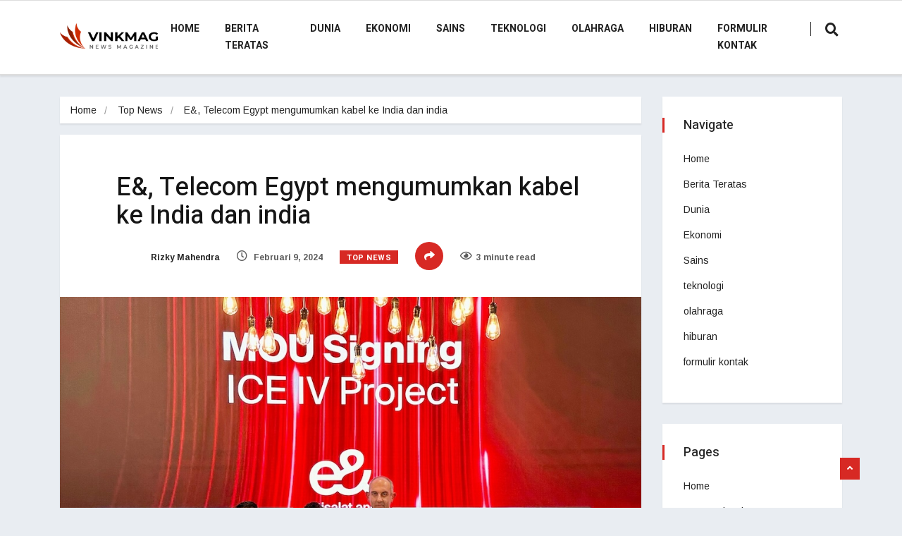

--- FILE ---
content_type: text/html; charset=UTF-8
request_url: https://semarak.news/e-telecom-egypt-mengumumkan-kabel-ke-india-dan-india/
body_size: 15627
content:
<!DOCTYPE html>
<html lang="id" class="" data-skin="light">

<head>
    <meta charset="UTF-8">
    <meta name="viewport" content="width=device-width, initial-scale=1, maximum-scale=1">
	<meta name='robots' content='index, follow, max-image-preview:large, max-snippet:-1, max-video-preview:-1' />
    <meta name="viewport" content="width=device-width, initial-scale=1, maximum-scale=5">
        <meta name="description" content="E&#038;, Telecom Egypt mengumumkan kabel ke India dan india"/>
    
	<!-- This site is optimized with the Yoast SEO plugin v26.7 - https://yoast.com/wordpress/plugins/seo/ -->
	<title>E&amp;, Telecom Egypt mengumumkan kabel ke India dan india</title><link rel="preload" as="style" href="https://fonts.googleapis.com/css?family=Arimo%3A400%2C400i%2C700%2C700i%7CHeebo%3A400%2C500%2C700%2C800%2C900%7CMerriweather%3A400%2C400i%2C700%2C700i%2C900%2C900i&#038;display=swap" /><link rel="stylesheet" href="https://fonts.googleapis.com/css?family=Arimo%3A400%2C400i%2C700%2C700i%7CHeebo%3A400%2C500%2C700%2C800%2C900%7CMerriweather%3A400%2C400i%2C700%2C700i%2C900%2C900i&#038;display=swap" media="print" onload="this.media='all'" /><noscript><link rel="stylesheet" href="https://fonts.googleapis.com/css?family=Arimo%3A400%2C400i%2C700%2C700i%7CHeebo%3A400%2C500%2C700%2C800%2C900%7CMerriweather%3A400%2C400i%2C700%2C700i%2C900%2C900i&#038;display=swap" /></noscript>
	<meta name="description" content="Mitra Indonesia, Telin, telah disebutkan, namun mitra telekomunikasi India belum disebutkan, meskipun sudah ada dalam tanda tangan Perusahaan penyiaran" />
	<link rel="canonical" href="https://semarak.news/e-telecom-egypt-mengumumkan-kabel-ke-india-dan-india/" />
	<meta property="og:locale" content="id_ID" />
	<meta property="og:type" content="article" />
	<meta property="og:title" content="E&amp;, Telecom Egypt mengumumkan kabel ke India dan india" />
	<meta property="og:description" content="Mitra Indonesia, Telin, telah disebutkan, namun mitra telekomunikasi India belum disebutkan, meskipun sudah ada dalam tanda tangan Perusahaan penyiaran" />
	<meta property="og:url" content="https://semarak.news/e-telecom-egypt-mengumumkan-kabel-ke-india-dan-india/" />
	<meta property="og:site_name" content="Semarak News" />
	<meta property="article:published_time" content="2024-02-08T23:29:50+00:00" />
	<meta property="og:image" content="https://www.mobileeurope.co.uk/wp-content/uploads/2024/02/PT_Telekomunikasi_Indonesia_International-Cropped.jpg" />
	<meta name="author" content="Rizky Mahendra" />
	<meta name="twitter:card" content="summary_large_image" />
	<meta name="twitter:image" content="https://www.mobileeurope.co.uk/wp-content/uploads/2024/02/PT_Telekomunikasi_Indonesia_International-Cropped.jpg" />
	<meta name="twitter:label1" content="Ditulis oleh" />
	<meta name="twitter:data1" content="Rizky Mahendra" />
	<meta name="twitter:label2" content="Estimasi waktu membaca" />
	<meta name="twitter:data2" content="3 menit" />
	<script type="application/ld+json" class="yoast-schema-graph">{"@context":"https://schema.org","@graph":[{"@type":"Article","@id":"https://semarak.news/e-telecom-egypt-mengumumkan-kabel-ke-india-dan-india/#article","isPartOf":{"@id":"https://semarak.news/e-telecom-egypt-mengumumkan-kabel-ke-india-dan-india/"},"author":{"name":"Rizky Mahendra","@id":"https://semarak.news/#/schema/person/d5df920fa67513c5ac8b70e27509d5d0"},"headline":"E&#038;, Telecom Egypt mengumumkan kabel ke India dan india","datePublished":"2024-02-08T23:29:50+00:00","mainEntityOfPage":{"@id":"https://semarak.news/e-telecom-egypt-mengumumkan-kabel-ke-india-dan-india/"},"wordCount":558,"commentCount":0,"publisher":{"@id":"https://semarak.news/#organization"},"image":["https://www.mobileeurope.co.uk/wp-content/uploads/2024/02/PT_Telekomunikasi_Indonesia_International-Cropped.jpg"],"thumbnailUrl":"https://www.mobileeurope.co.uk/wp-content/uploads/2024/02/PT_Telekomunikasi_Indonesia_International-Cropped.jpg","articleSection":["Top News"],"inLanguage":"id","potentialAction":[{"@type":"CommentAction","name":"Comment","target":["https://semarak.news/e-telecom-egypt-mengumumkan-kabel-ke-india-dan-india/#respond"]}]},{"@type":"WebPage","@id":"https://semarak.news/e-telecom-egypt-mengumumkan-kabel-ke-india-dan-india/","url":"https://semarak.news/e-telecom-egypt-mengumumkan-kabel-ke-india-dan-india/","name":"E&, Telecom Egypt mengumumkan kabel ke India dan india","isPartOf":{"@id":"https://semarak.news/#website"},"primaryImageOfPage":"https://www.mobileeurope.co.uk/wp-content/uploads/2024/02/PT_Telekomunikasi_Indonesia_International-Cropped.jpg","image":["https://www.mobileeurope.co.uk/wp-content/uploads/2024/02/PT_Telekomunikasi_Indonesia_International-Cropped.jpg"],"thumbnailUrl":"https://www.mobileeurope.co.uk/wp-content/uploads/2024/02/PT_Telekomunikasi_Indonesia_International-Cropped.jpg","datePublished":"2024-02-08T23:29:50+00:00","description":"Mitra Indonesia, Telin, telah disebutkan, namun mitra telekomunikasi India belum disebutkan, meskipun sudah ada dalam tanda tangan Perusahaan penyiaran","inLanguage":"id","potentialAction":[{"@type":"ReadAction","target":["https://semarak.news/e-telecom-egypt-mengumumkan-kabel-ke-india-dan-india/"]}]},{"@type":"ImageObject","inLanguage":"id","@id":"https://semarak.news/e-telecom-egypt-mengumumkan-kabel-ke-india-dan-india/#primaryimage","url":"https://www.mobileeurope.co.uk/wp-content/uploads/2024/02/PT_Telekomunikasi_Indonesia_International-Cropped.jpg","contentUrl":"https://www.mobileeurope.co.uk/wp-content/uploads/2024/02/PT_Telekomunikasi_Indonesia_International-Cropped.jpg","caption":"E&#038;, Telecom Egypt mengumumkan kabel ke India dan india"},{"@type":"WebSite","@id":"https://semarak.news/#website","url":"https://semarak.news/","name":"Semarak News","description":"Temukan semua artikel terbaru dan tonton acara TV, laporan, dan podcast terkait Indonesia di","publisher":{"@id":"https://semarak.news/#organization"},"potentialAction":[{"@type":"SearchAction","target":{"@type":"EntryPoint","urlTemplate":"https://semarak.news/?s={search_term_string}"},"query-input":{"@type":"PropertyValueSpecification","valueRequired":true,"valueName":"search_term_string"}}],"inLanguage":"id"},{"@type":"Organization","@id":"https://semarak.news/#organization","name":"Semarak News","url":"https://semarak.news/","logo":{"@type":"ImageObject","inLanguage":"id","@id":"https://semarak.news/#/schema/logo/image/","url":"https://semarak.news/wp-content/uploads/2021/07/Semarak-News-Logo.png","contentUrl":"https://semarak.news/wp-content/uploads/2021/07/Semarak-News-Logo.png","width":325,"height":199,"caption":"Semarak News"},"image":{"@id":"https://semarak.news/#/schema/logo/image/"}},{"@type":"Person","@id":"https://semarak.news/#/schema/person/d5df920fa67513c5ac8b70e27509d5d0","name":"Rizky Mahendra","image":{"@type":"ImageObject","inLanguage":"id","@id":"https://semarak.news/#/schema/person/image/","url":"https://secure.gravatar.com/avatar/1c743b37ff66f0da93bb29dea64f526b309e2614e0f31c84e08d4b6869bd02ee?s=96&d=mm&r=g","contentUrl":"https://secure.gravatar.com/avatar/1c743b37ff66f0da93bb29dea64f526b309e2614e0f31c84e08d4b6869bd02ee?s=96&d=mm&r=g","caption":"Rizky Mahendra"},"description":"\"Penggemar perjalanan. Pembaca yang sangat rendah hati. Spesialis internet yang tidak dapat disembuhkan.\""}]}</script>
	<!-- / Yoast SEO plugin. -->


<link rel='dns-prefetch' href='//fonts.googleapis.com' />
<link href='https://fonts.gstatic.com' crossorigin rel='preconnect' />
<link rel="alternate" type="application/rss+xml" title="Semarak News &raquo; Feed" href="https://semarak.news/feed/" />
<link rel="alternate" type="application/rss+xml" title="Semarak News &raquo; Umpan Komentar" href="https://semarak.news/comments/feed/" />
<link rel="alternate" type="application/rss+xml" title="Semarak News &raquo; E&#038;, Telecom Egypt mengumumkan kabel ke India dan india Umpan Komentar" href="https://semarak.news/e-telecom-egypt-mengumumkan-kabel-ke-india-dan-india/feed/" />
<link rel="alternate" title="oEmbed (JSON)" type="application/json+oembed" href="https://semarak.news/wp-json/oembed/1.0/embed?url=https%3A%2F%2Fsemarak.news%2Fe-telecom-egypt-mengumumkan-kabel-ke-india-dan-india%2F" />
<link rel="alternate" title="oEmbed (XML)" type="text/xml+oembed" href="https://semarak.news/wp-json/oembed/1.0/embed?url=https%3A%2F%2Fsemarak.news%2Fe-telecom-egypt-mengumumkan-kabel-ke-india-dan-india%2F&#038;format=xml" />
<style id='wp-img-auto-sizes-contain-inline-css' type='text/css'>
img:is([sizes=auto i],[sizes^="auto," i]){contain-intrinsic-size:3000px 1500px}
/*# sourceURL=wp-img-auto-sizes-contain-inline-css */
</style>
<style id='wp-emoji-styles-inline-css' type='text/css'>

	img.wp-smiley, img.emoji {
		display: inline !important;
		border: none !important;
		box-shadow: none !important;
		height: 1em !important;
		width: 1em !important;
		margin: 0 0.07em !important;
		vertical-align: -0.1em !important;
		background: none !important;
		padding: 0 !important;
	}
/*# sourceURL=wp-emoji-styles-inline-css */
</style>
<style id='wp-block-library-inline-css' type='text/css'>
:root{--wp-block-synced-color:#7a00df;--wp-block-synced-color--rgb:122,0,223;--wp-bound-block-color:var(--wp-block-synced-color);--wp-editor-canvas-background:#ddd;--wp-admin-theme-color:#007cba;--wp-admin-theme-color--rgb:0,124,186;--wp-admin-theme-color-darker-10:#006ba1;--wp-admin-theme-color-darker-10--rgb:0,107,160.5;--wp-admin-theme-color-darker-20:#005a87;--wp-admin-theme-color-darker-20--rgb:0,90,135;--wp-admin-border-width-focus:2px}@media (min-resolution:192dpi){:root{--wp-admin-border-width-focus:1.5px}}.wp-element-button{cursor:pointer}:root .has-very-light-gray-background-color{background-color:#eee}:root .has-very-dark-gray-background-color{background-color:#313131}:root .has-very-light-gray-color{color:#eee}:root .has-very-dark-gray-color{color:#313131}:root .has-vivid-green-cyan-to-vivid-cyan-blue-gradient-background{background:linear-gradient(135deg,#00d084,#0693e3)}:root .has-purple-crush-gradient-background{background:linear-gradient(135deg,#34e2e4,#4721fb 50%,#ab1dfe)}:root .has-hazy-dawn-gradient-background{background:linear-gradient(135deg,#faaca8,#dad0ec)}:root .has-subdued-olive-gradient-background{background:linear-gradient(135deg,#fafae1,#67a671)}:root .has-atomic-cream-gradient-background{background:linear-gradient(135deg,#fdd79a,#004a59)}:root .has-nightshade-gradient-background{background:linear-gradient(135deg,#330968,#31cdcf)}:root .has-midnight-gradient-background{background:linear-gradient(135deg,#020381,#2874fc)}:root{--wp--preset--font-size--normal:16px;--wp--preset--font-size--huge:42px}.has-regular-font-size{font-size:1em}.has-larger-font-size{font-size:2.625em}.has-normal-font-size{font-size:var(--wp--preset--font-size--normal)}.has-huge-font-size{font-size:var(--wp--preset--font-size--huge)}.has-text-align-center{text-align:center}.has-text-align-left{text-align:left}.has-text-align-right{text-align:right}.has-fit-text{white-space:nowrap!important}#end-resizable-editor-section{display:none}.aligncenter{clear:both}.items-justified-left{justify-content:flex-start}.items-justified-center{justify-content:center}.items-justified-right{justify-content:flex-end}.items-justified-space-between{justify-content:space-between}.screen-reader-text{border:0;clip-path:inset(50%);height:1px;margin:-1px;overflow:hidden;padding:0;position:absolute;width:1px;word-wrap:normal!important}.screen-reader-text:focus{background-color:#ddd;clip-path:none;color:#444;display:block;font-size:1em;height:auto;left:5px;line-height:normal;padding:15px 23px 14px;text-decoration:none;top:5px;width:auto;z-index:100000}html :where(.has-border-color){border-style:solid}html :where([style*=border-top-color]){border-top-style:solid}html :where([style*=border-right-color]){border-right-style:solid}html :where([style*=border-bottom-color]){border-bottom-style:solid}html :where([style*=border-left-color]){border-left-style:solid}html :where([style*=border-width]){border-style:solid}html :where([style*=border-top-width]){border-top-style:solid}html :where([style*=border-right-width]){border-right-style:solid}html :where([style*=border-bottom-width]){border-bottom-style:solid}html :where([style*=border-left-width]){border-left-style:solid}html :where(img[class*=wp-image-]){height:auto;max-width:100%}:where(figure){margin:0 0 1em}html :where(.is-position-sticky){--wp-admin--admin-bar--position-offset:var(--wp-admin--admin-bar--height,0px)}@media screen and (max-width:600px){html :where(.is-position-sticky){--wp-admin--admin-bar--position-offset:0px}}

/*# sourceURL=wp-block-library-inline-css */
</style><style id='global-styles-inline-css' type='text/css'>
:root{--wp--preset--aspect-ratio--square: 1;--wp--preset--aspect-ratio--4-3: 4/3;--wp--preset--aspect-ratio--3-4: 3/4;--wp--preset--aspect-ratio--3-2: 3/2;--wp--preset--aspect-ratio--2-3: 2/3;--wp--preset--aspect-ratio--16-9: 16/9;--wp--preset--aspect-ratio--9-16: 9/16;--wp--preset--color--black: #000000;--wp--preset--color--cyan-bluish-gray: #abb8c3;--wp--preset--color--white: #ffffff;--wp--preset--color--pale-pink: #f78da7;--wp--preset--color--vivid-red: #cf2e2e;--wp--preset--color--luminous-vivid-orange: #ff6900;--wp--preset--color--luminous-vivid-amber: #fcb900;--wp--preset--color--light-green-cyan: #7bdcb5;--wp--preset--color--vivid-green-cyan: #00d084;--wp--preset--color--pale-cyan-blue: #8ed1fc;--wp--preset--color--vivid-cyan-blue: #0693e3;--wp--preset--color--vivid-purple: #9b51e0;--wp--preset--gradient--vivid-cyan-blue-to-vivid-purple: linear-gradient(135deg,rgb(6,147,227) 0%,rgb(155,81,224) 100%);--wp--preset--gradient--light-green-cyan-to-vivid-green-cyan: linear-gradient(135deg,rgb(122,220,180) 0%,rgb(0,208,130) 100%);--wp--preset--gradient--luminous-vivid-amber-to-luminous-vivid-orange: linear-gradient(135deg,rgb(252,185,0) 0%,rgb(255,105,0) 100%);--wp--preset--gradient--luminous-vivid-orange-to-vivid-red: linear-gradient(135deg,rgb(255,105,0) 0%,rgb(207,46,46) 100%);--wp--preset--gradient--very-light-gray-to-cyan-bluish-gray: linear-gradient(135deg,rgb(238,238,238) 0%,rgb(169,184,195) 100%);--wp--preset--gradient--cool-to-warm-spectrum: linear-gradient(135deg,rgb(74,234,220) 0%,rgb(151,120,209) 20%,rgb(207,42,186) 40%,rgb(238,44,130) 60%,rgb(251,105,98) 80%,rgb(254,248,76) 100%);--wp--preset--gradient--blush-light-purple: linear-gradient(135deg,rgb(255,206,236) 0%,rgb(152,150,240) 100%);--wp--preset--gradient--blush-bordeaux: linear-gradient(135deg,rgb(254,205,165) 0%,rgb(254,45,45) 50%,rgb(107,0,62) 100%);--wp--preset--gradient--luminous-dusk: linear-gradient(135deg,rgb(255,203,112) 0%,rgb(199,81,192) 50%,rgb(65,88,208) 100%);--wp--preset--gradient--pale-ocean: linear-gradient(135deg,rgb(255,245,203) 0%,rgb(182,227,212) 50%,rgb(51,167,181) 100%);--wp--preset--gradient--electric-grass: linear-gradient(135deg,rgb(202,248,128) 0%,rgb(113,206,126) 100%);--wp--preset--gradient--midnight: linear-gradient(135deg,rgb(2,3,129) 0%,rgb(40,116,252) 100%);--wp--preset--font-size--small: 13px;--wp--preset--font-size--medium: 20px;--wp--preset--font-size--large: 36px;--wp--preset--font-size--x-large: 42px;--wp--preset--spacing--20: 0.44rem;--wp--preset--spacing--30: 0.67rem;--wp--preset--spacing--40: 1rem;--wp--preset--spacing--50: 1.5rem;--wp--preset--spacing--60: 2.25rem;--wp--preset--spacing--70: 3.38rem;--wp--preset--spacing--80: 5.06rem;--wp--preset--shadow--natural: 6px 6px 9px rgba(0, 0, 0, 0.2);--wp--preset--shadow--deep: 12px 12px 50px rgba(0, 0, 0, 0.4);--wp--preset--shadow--sharp: 6px 6px 0px rgba(0, 0, 0, 0.2);--wp--preset--shadow--outlined: 6px 6px 0px -3px rgb(255, 255, 255), 6px 6px rgb(0, 0, 0);--wp--preset--shadow--crisp: 6px 6px 0px rgb(0, 0, 0);}:where(.is-layout-flex){gap: 0.5em;}:where(.is-layout-grid){gap: 0.5em;}body .is-layout-flex{display: flex;}.is-layout-flex{flex-wrap: wrap;align-items: center;}.is-layout-flex > :is(*, div){margin: 0;}body .is-layout-grid{display: grid;}.is-layout-grid > :is(*, div){margin: 0;}:where(.wp-block-columns.is-layout-flex){gap: 2em;}:where(.wp-block-columns.is-layout-grid){gap: 2em;}:where(.wp-block-post-template.is-layout-flex){gap: 1.25em;}:where(.wp-block-post-template.is-layout-grid){gap: 1.25em;}.has-black-color{color: var(--wp--preset--color--black) !important;}.has-cyan-bluish-gray-color{color: var(--wp--preset--color--cyan-bluish-gray) !important;}.has-white-color{color: var(--wp--preset--color--white) !important;}.has-pale-pink-color{color: var(--wp--preset--color--pale-pink) !important;}.has-vivid-red-color{color: var(--wp--preset--color--vivid-red) !important;}.has-luminous-vivid-orange-color{color: var(--wp--preset--color--luminous-vivid-orange) !important;}.has-luminous-vivid-amber-color{color: var(--wp--preset--color--luminous-vivid-amber) !important;}.has-light-green-cyan-color{color: var(--wp--preset--color--light-green-cyan) !important;}.has-vivid-green-cyan-color{color: var(--wp--preset--color--vivid-green-cyan) !important;}.has-pale-cyan-blue-color{color: var(--wp--preset--color--pale-cyan-blue) !important;}.has-vivid-cyan-blue-color{color: var(--wp--preset--color--vivid-cyan-blue) !important;}.has-vivid-purple-color{color: var(--wp--preset--color--vivid-purple) !important;}.has-black-background-color{background-color: var(--wp--preset--color--black) !important;}.has-cyan-bluish-gray-background-color{background-color: var(--wp--preset--color--cyan-bluish-gray) !important;}.has-white-background-color{background-color: var(--wp--preset--color--white) !important;}.has-pale-pink-background-color{background-color: var(--wp--preset--color--pale-pink) !important;}.has-vivid-red-background-color{background-color: var(--wp--preset--color--vivid-red) !important;}.has-luminous-vivid-orange-background-color{background-color: var(--wp--preset--color--luminous-vivid-orange) !important;}.has-luminous-vivid-amber-background-color{background-color: var(--wp--preset--color--luminous-vivid-amber) !important;}.has-light-green-cyan-background-color{background-color: var(--wp--preset--color--light-green-cyan) !important;}.has-vivid-green-cyan-background-color{background-color: var(--wp--preset--color--vivid-green-cyan) !important;}.has-pale-cyan-blue-background-color{background-color: var(--wp--preset--color--pale-cyan-blue) !important;}.has-vivid-cyan-blue-background-color{background-color: var(--wp--preset--color--vivid-cyan-blue) !important;}.has-vivid-purple-background-color{background-color: var(--wp--preset--color--vivid-purple) !important;}.has-black-border-color{border-color: var(--wp--preset--color--black) !important;}.has-cyan-bluish-gray-border-color{border-color: var(--wp--preset--color--cyan-bluish-gray) !important;}.has-white-border-color{border-color: var(--wp--preset--color--white) !important;}.has-pale-pink-border-color{border-color: var(--wp--preset--color--pale-pink) !important;}.has-vivid-red-border-color{border-color: var(--wp--preset--color--vivid-red) !important;}.has-luminous-vivid-orange-border-color{border-color: var(--wp--preset--color--luminous-vivid-orange) !important;}.has-luminous-vivid-amber-border-color{border-color: var(--wp--preset--color--luminous-vivid-amber) !important;}.has-light-green-cyan-border-color{border-color: var(--wp--preset--color--light-green-cyan) !important;}.has-vivid-green-cyan-border-color{border-color: var(--wp--preset--color--vivid-green-cyan) !important;}.has-pale-cyan-blue-border-color{border-color: var(--wp--preset--color--pale-cyan-blue) !important;}.has-vivid-cyan-blue-border-color{border-color: var(--wp--preset--color--vivid-cyan-blue) !important;}.has-vivid-purple-border-color{border-color: var(--wp--preset--color--vivid-purple) !important;}.has-vivid-cyan-blue-to-vivid-purple-gradient-background{background: var(--wp--preset--gradient--vivid-cyan-blue-to-vivid-purple) !important;}.has-light-green-cyan-to-vivid-green-cyan-gradient-background{background: var(--wp--preset--gradient--light-green-cyan-to-vivid-green-cyan) !important;}.has-luminous-vivid-amber-to-luminous-vivid-orange-gradient-background{background: var(--wp--preset--gradient--luminous-vivid-amber-to-luminous-vivid-orange) !important;}.has-luminous-vivid-orange-to-vivid-red-gradient-background{background: var(--wp--preset--gradient--luminous-vivid-orange-to-vivid-red) !important;}.has-very-light-gray-to-cyan-bluish-gray-gradient-background{background: var(--wp--preset--gradient--very-light-gray-to-cyan-bluish-gray) !important;}.has-cool-to-warm-spectrum-gradient-background{background: var(--wp--preset--gradient--cool-to-warm-spectrum) !important;}.has-blush-light-purple-gradient-background{background: var(--wp--preset--gradient--blush-light-purple) !important;}.has-blush-bordeaux-gradient-background{background: var(--wp--preset--gradient--blush-bordeaux) !important;}.has-luminous-dusk-gradient-background{background: var(--wp--preset--gradient--luminous-dusk) !important;}.has-pale-ocean-gradient-background{background: var(--wp--preset--gradient--pale-ocean) !important;}.has-electric-grass-gradient-background{background: var(--wp--preset--gradient--electric-grass) !important;}.has-midnight-gradient-background{background: var(--wp--preset--gradient--midnight) !important;}.has-small-font-size{font-size: var(--wp--preset--font-size--small) !important;}.has-medium-font-size{font-size: var(--wp--preset--font-size--medium) !important;}.has-large-font-size{font-size: var(--wp--preset--font-size--large) !important;}.has-x-large-font-size{font-size: var(--wp--preset--font-size--x-large) !important;}
/*# sourceURL=global-styles-inline-css */
</style>

<style id='classic-theme-styles-inline-css' type='text/css'>
/*! This file is auto-generated */
.wp-block-button__link{color:#fff;background-color:#32373c;border-radius:9999px;box-shadow:none;text-decoration:none;padding:calc(.667em + 2px) calc(1.333em + 2px);font-size:1.125em}.wp-block-file__button{background:#32373c;color:#fff;text-decoration:none}
/*# sourceURL=/wp-includes/css/classic-themes.min.css */
</style>
<link rel='stylesheet' id='dashicons-css' href='https://semarak.news/wp-includes/css/dashicons.min.css?ver=6.9' type='text/css' media='all' />
<link rel='stylesheet' id='admin-bar-css' href='https://semarak.news/wp-includes/css/admin-bar.min.css?ver=6.9' type='text/css' media='all' />
<style id='admin-bar-inline-css' type='text/css'>

    /* Hide CanvasJS credits for P404 charts specifically */
    #p404RedirectChart .canvasjs-chart-credit {
        display: none !important;
    }
    
    #p404RedirectChart canvas {
        border-radius: 6px;
    }

    .p404-redirect-adminbar-weekly-title {
        font-weight: bold;
        font-size: 14px;
        color: #fff;
        margin-bottom: 6px;
    }

    #wpadminbar #wp-admin-bar-p404_free_top_button .ab-icon:before {
        content: "\f103";
        color: #dc3545;
        top: 3px;
    }
    
    #wp-admin-bar-p404_free_top_button .ab-item {
        min-width: 80px !important;
        padding: 0px !important;
    }
    
    /* Ensure proper positioning and z-index for P404 dropdown */
    .p404-redirect-adminbar-dropdown-wrap { 
        min-width: 0; 
        padding: 0;
        position: static !important;
    }
    
    #wpadminbar #wp-admin-bar-p404_free_top_button_dropdown {
        position: static !important;
    }
    
    #wpadminbar #wp-admin-bar-p404_free_top_button_dropdown .ab-item {
        padding: 0 !important;
        margin: 0 !important;
    }
    
    .p404-redirect-dropdown-container {
        min-width: 340px;
        padding: 18px 18px 12px 18px;
        background: #23282d !important;
        color: #fff;
        border-radius: 12px;
        box-shadow: 0 8px 32px rgba(0,0,0,0.25);
        margin-top: 10px;
        position: relative !important;
        z-index: 999999 !important;
        display: block !important;
        border: 1px solid #444;
    }
    
    /* Ensure P404 dropdown appears on hover */
    #wpadminbar #wp-admin-bar-p404_free_top_button .p404-redirect-dropdown-container { 
        display: none !important;
    }
    
    #wpadminbar #wp-admin-bar-p404_free_top_button:hover .p404-redirect-dropdown-container { 
        display: block !important;
    }
    
    #wpadminbar #wp-admin-bar-p404_free_top_button:hover #wp-admin-bar-p404_free_top_button_dropdown .p404-redirect-dropdown-container {
        display: block !important;
    }
    
    .p404-redirect-card {
        background: #2c3338;
        border-radius: 8px;
        padding: 18px 18px 12px 18px;
        box-shadow: 0 2px 8px rgba(0,0,0,0.07);
        display: flex;
        flex-direction: column;
        align-items: flex-start;
        border: 1px solid #444;
    }
    
    .p404-redirect-btn {
        display: inline-block;
        background: #dc3545;
        color: #fff !important;
        font-weight: bold;
        padding: 5px 22px;
        border-radius: 8px;
        text-decoration: none;
        font-size: 17px;
        transition: background 0.2s, box-shadow 0.2s;
        margin-top: 8px;
        box-shadow: 0 2px 8px rgba(220,53,69,0.15);
        text-align: center;
        line-height: 1.6;
    }
    
    .p404-redirect-btn:hover {
        background: #c82333;
        color: #fff !important;
        box-shadow: 0 4px 16px rgba(220,53,69,0.25);
    }
    
    /* Prevent conflicts with other admin bar dropdowns */
    #wpadminbar .ab-top-menu > li:hover > .ab-item,
    #wpadminbar .ab-top-menu > li.hover > .ab-item {
        z-index: auto;
    }
    
    #wpadminbar #wp-admin-bar-p404_free_top_button:hover > .ab-item {
        z-index: 999998 !important;
    }
    
/*# sourceURL=admin-bar-inline-css */
</style>

<link rel='stylesheet' id='bootstrap-css' href='https://semarak.news/wp-content/themes/vinkmag/assets/css/bootstrap.min.css?ver=5.1.1' type='text/css' media='all' />
<link rel='stylesheet' id='animate-css' href='https://semarak.news/wp-content/themes/vinkmag/assets/css/animate.css?ver=5.1.1' type='text/css' media='all' />
<link rel='stylesheet' id='vinkmag-icon-elementor-css' href='https://semarak.news/wp-content/themes/vinkmag/assets/css/xs-icons.css?ver=5.1.1' type='text/css' media='all' />
<link rel='stylesheet' id='mCustomScrollbar-css' href='https://semarak.news/wp-content/themes/vinkmag/assets/css/jquery.mCustomScrollbar.css?ver=5.1.1' type='text/css' media='all' />
<link rel='stylesheet' id='magnific-popup-css' href='https://semarak.news/wp-content/themes/vinkmag/assets/css/magnific-popup.css?ver=5.1.1' type='text/css' media='all' />
<link rel='stylesheet' id='swiper-css' href='https://semarak.news/wp-content/themes/vinkmag/assets/css/swiper.min.css?ver=5.1.1' type='text/css' media='all' />
<link rel='stylesheet' id='vinkmag-style-css' href='https://semarak.news/wp-content/themes/vinkmag/assets/css/style.css?ver=5.1.1' type='text/css' media='all' />
<link rel='stylesheet' id='vinkmag-blog-css' href='https://semarak.news/wp-content/themes/vinkmag/assets/css/blog.css?ver=5.1.1' type='text/css' media='all' />
<link rel='stylesheet' id='vinkmag-responsive-css' href='https://semarak.news/wp-content/themes/vinkmag/assets/css/responsive.css?ver=5.1.1' type='text/css' media='all' />
<script type="text/javascript" src="https://semarak.news/wp-includes/js/jquery/jquery.min.js?ver=3.7.1" id="jquery-core-js" defer></script>

<script type="text/javascript" id="jquery-js-after">window.addEventListener('DOMContentLoaded', function() {
/* <![CDATA[ */
jQuery(document).ready(function() {
	jQuery(".d84c0a21c3b012e78148ac37f5a89640").click(function() {
		jQuery.post(
			"https://semarak.news/wp-admin/admin-ajax.php", {
				"action": "quick_adsense_onpost_ad_click",
				"quick_adsense_onpost_ad_index": jQuery(this).attr("data-index"),
				"quick_adsense_nonce": "cb4ea7f62b",
			}, function(response) { }
		);
	});
});

//# sourceURL=jquery-js-after
/* ]]> */
});</script>
<link rel="https://api.w.org/" href="https://semarak.news/wp-json/" /><link rel="alternate" title="JSON" type="application/json" href="https://semarak.news/wp-json/wp/v2/posts/39640" /><link rel="EditURI" type="application/rsd+xml" title="RSD" href="https://semarak.news/xmlrpc.php?rsd" />
<meta name="generator" content="WordPress 6.9" />
<link rel='shortlink' href='https://semarak.news/?p=39640' />
<meta name="google-site-verification" content="DiNsvfN4zGV9XYMlOwnyX1a9p0OvtI59JOEN9Ua9hQM" />

<style type="text/css">.saboxplugin-wrap{-webkit-box-sizing:border-box;-moz-box-sizing:border-box;-ms-box-sizing:border-box;box-sizing:border-box;border:1px solid #eee;width:100%;clear:both;display:block;overflow:hidden;word-wrap:break-word;position:relative}.saboxplugin-wrap .saboxplugin-gravatar{float:left;padding:0 20px 20px 20px}.saboxplugin-wrap .saboxplugin-gravatar img{max-width:100px;height:auto;border-radius:0;}.saboxplugin-wrap .saboxplugin-authorname{font-size:18px;line-height:1;margin:20px 0 0 20px;display:block}.saboxplugin-wrap .saboxplugin-authorname a{text-decoration:none}.saboxplugin-wrap .saboxplugin-authorname a:focus{outline:0}.saboxplugin-wrap .saboxplugin-desc{display:block;margin:5px 20px}.saboxplugin-wrap .saboxplugin-desc a{text-decoration:underline}.saboxplugin-wrap .saboxplugin-desc p{margin:5px 0 12px}.saboxplugin-wrap .saboxplugin-web{margin:0 20px 15px;text-align:left}.saboxplugin-wrap .sab-web-position{text-align:right}.saboxplugin-wrap .saboxplugin-web a{color:#ccc;text-decoration:none}.saboxplugin-wrap .saboxplugin-socials{position:relative;display:block;background:#fcfcfc;padding:5px;border-top:1px solid #eee}.saboxplugin-wrap .saboxplugin-socials a svg{width:20px;height:20px}.saboxplugin-wrap .saboxplugin-socials a svg .st2{fill:#fff; transform-origin:center center;}.saboxplugin-wrap .saboxplugin-socials a svg .st1{fill:rgba(0,0,0,.3)}.saboxplugin-wrap .saboxplugin-socials a:hover{opacity:.8;-webkit-transition:opacity .4s;-moz-transition:opacity .4s;-o-transition:opacity .4s;transition:opacity .4s;box-shadow:none!important;-webkit-box-shadow:none!important}.saboxplugin-wrap .saboxplugin-socials .saboxplugin-icon-color{box-shadow:none;padding:0;border:0;-webkit-transition:opacity .4s;-moz-transition:opacity .4s;-o-transition:opacity .4s;transition:opacity .4s;display:inline-block;color:#fff;font-size:0;text-decoration:inherit;margin:5px;-webkit-border-radius:0;-moz-border-radius:0;-ms-border-radius:0;-o-border-radius:0;border-radius:0;overflow:hidden}.saboxplugin-wrap .saboxplugin-socials .saboxplugin-icon-grey{text-decoration:inherit;box-shadow:none;position:relative;display:-moz-inline-stack;display:inline-block;vertical-align:middle;zoom:1;margin:10px 5px;color:#444;fill:#444}.clearfix:after,.clearfix:before{content:' ';display:table;line-height:0;clear:both}.ie7 .clearfix{zoom:1}.saboxplugin-socials.sabox-colored .saboxplugin-icon-color .sab-twitch{border-color:#38245c}.saboxplugin-socials.sabox-colored .saboxplugin-icon-color .sab-behance{border-color:#003eb0}.saboxplugin-socials.sabox-colored .saboxplugin-icon-color .sab-deviantart{border-color:#036824}.saboxplugin-socials.sabox-colored .saboxplugin-icon-color .sab-digg{border-color:#00327c}.saboxplugin-socials.sabox-colored .saboxplugin-icon-color .sab-dribbble{border-color:#ba1655}.saboxplugin-socials.sabox-colored .saboxplugin-icon-color .sab-facebook{border-color:#1e2e4f}.saboxplugin-socials.sabox-colored .saboxplugin-icon-color .sab-flickr{border-color:#003576}.saboxplugin-socials.sabox-colored .saboxplugin-icon-color .sab-github{border-color:#264874}.saboxplugin-socials.sabox-colored .saboxplugin-icon-color .sab-google{border-color:#0b51c5}.saboxplugin-socials.sabox-colored .saboxplugin-icon-color .sab-html5{border-color:#902e13}.saboxplugin-socials.sabox-colored .saboxplugin-icon-color .sab-instagram{border-color:#1630aa}.saboxplugin-socials.sabox-colored .saboxplugin-icon-color .sab-linkedin{border-color:#00344f}.saboxplugin-socials.sabox-colored .saboxplugin-icon-color .sab-pinterest{border-color:#5b040e}.saboxplugin-socials.sabox-colored .saboxplugin-icon-color .sab-reddit{border-color:#992900}.saboxplugin-socials.sabox-colored .saboxplugin-icon-color .sab-rss{border-color:#a43b0a}.saboxplugin-socials.sabox-colored .saboxplugin-icon-color .sab-sharethis{border-color:#5d8420}.saboxplugin-socials.sabox-colored .saboxplugin-icon-color .sab-soundcloud{border-color:#995200}.saboxplugin-socials.sabox-colored .saboxplugin-icon-color .sab-spotify{border-color:#0f612c}.saboxplugin-socials.sabox-colored .saboxplugin-icon-color .sab-stackoverflow{border-color:#a95009}.saboxplugin-socials.sabox-colored .saboxplugin-icon-color .sab-steam{border-color:#006388}.saboxplugin-socials.sabox-colored .saboxplugin-icon-color .sab-user_email{border-color:#b84e05}.saboxplugin-socials.sabox-colored .saboxplugin-icon-color .sab-tumblr{border-color:#10151b}.saboxplugin-socials.sabox-colored .saboxplugin-icon-color .sab-twitter{border-color:#0967a0}.saboxplugin-socials.sabox-colored .saboxplugin-icon-color .sab-vimeo{border-color:#0d7091}.saboxplugin-socials.sabox-colored .saboxplugin-icon-color .sab-windows{border-color:#003f71}.saboxplugin-socials.sabox-colored .saboxplugin-icon-color .sab-whatsapp{border-color:#003f71}.saboxplugin-socials.sabox-colored .saboxplugin-icon-color .sab-wordpress{border-color:#0f3647}.saboxplugin-socials.sabox-colored .saboxplugin-icon-color .sab-yahoo{border-color:#14002d}.saboxplugin-socials.sabox-colored .saboxplugin-icon-color .sab-youtube{border-color:#900}.saboxplugin-socials.sabox-colored .saboxplugin-icon-color .sab-xing{border-color:#000202}.saboxplugin-socials.sabox-colored .saboxplugin-icon-color .sab-mixcloud{border-color:#2475a0}.saboxplugin-socials.sabox-colored .saboxplugin-icon-color .sab-vk{border-color:#243549}.saboxplugin-socials.sabox-colored .saboxplugin-icon-color .sab-medium{border-color:#00452c}.saboxplugin-socials.sabox-colored .saboxplugin-icon-color .sab-quora{border-color:#420e00}.saboxplugin-socials.sabox-colored .saboxplugin-icon-color .sab-meetup{border-color:#9b181c}.saboxplugin-socials.sabox-colored .saboxplugin-icon-color .sab-goodreads{border-color:#000}.saboxplugin-socials.sabox-colored .saboxplugin-icon-color .sab-snapchat{border-color:#999700}.saboxplugin-socials.sabox-colored .saboxplugin-icon-color .sab-500px{border-color:#00557f}.saboxplugin-socials.sabox-colored .saboxplugin-icon-color .sab-mastodont{border-color:#185886}.sabox-plus-item{margin-bottom:20px}@media screen and (max-width:480px){.saboxplugin-wrap{text-align:center}.saboxplugin-wrap .saboxplugin-gravatar{float:none;padding:20px 0;text-align:center;margin:0 auto;display:block}.saboxplugin-wrap .saboxplugin-gravatar img{float:none;display:inline-block;display:-moz-inline-stack;vertical-align:middle;zoom:1}.saboxplugin-wrap .saboxplugin-desc{margin:0 10px 20px;text-align:center}.saboxplugin-wrap .saboxplugin-authorname{text-align:center;margin:10px 0 20px}}body .saboxplugin-authorname a,body .saboxplugin-authorname a:hover{box-shadow:none;-webkit-box-shadow:none}a.sab-profile-edit{font-size:16px!important;line-height:1!important}.sab-edit-settings a,a.sab-profile-edit{color:#0073aa!important;box-shadow:none!important;-webkit-box-shadow:none!important}.sab-edit-settings{margin-right:15px;position:absolute;right:0;z-index:2;bottom:10px;line-height:20px}.sab-edit-settings i{margin-left:5px}.saboxplugin-socials{line-height:1!important}.rtl .saboxplugin-wrap .saboxplugin-gravatar{float:right}.rtl .saboxplugin-wrap .saboxplugin-authorname{display:flex;align-items:center}.rtl .saboxplugin-wrap .saboxplugin-authorname .sab-profile-edit{margin-right:10px}.rtl .sab-edit-settings{right:auto;left:0}img.sab-custom-avatar{max-width:75px;}.saboxplugin-wrap {margin-top:0px; margin-bottom:0px; padding: 0px 0px }.saboxplugin-wrap .saboxplugin-authorname {font-size:18px; line-height:25px;}.saboxplugin-wrap .saboxplugin-desc p, .saboxplugin-wrap .saboxplugin-desc {font-size:14px !important; line-height:21px !important;}.saboxplugin-wrap .saboxplugin-web {font-size:14px;}.saboxplugin-wrap .saboxplugin-socials a svg {width:18px;height:18px;}</style><link rel="icon" href="https://semarak.news/wp-content/uploads/2025/02/Semarak-News-favicon.png" sizes="32x32" />
<link rel="icon" href="https://semarak.news/wp-content/uploads/2025/02/Semarak-News-favicon.png" sizes="192x192" />
<link rel="apple-touch-icon" href="https://semarak.news/wp-content/uploads/2025/02/Semarak-News-favicon.png" />
<meta name="msapplication-TileImage" content="https://semarak.news/wp-content/uploads/2025/02/Semarak-News-favicon.png" />

<!-- FIFU:jsonld:begin -->
<script type="application/ld+json">{"@context":"https://schema.org","@graph":[{"@type":"ImageObject","@id":"https://www.mobileeurope.co.uk/wp-content/uploads/2024/02/PT_Telekomunikasi_Indonesia_International-Cropped.jpg","url":"https://www.mobileeurope.co.uk/wp-content/uploads/2024/02/PT_Telekomunikasi_Indonesia_International-Cropped.jpg","contentUrl":"https://www.mobileeurope.co.uk/wp-content/uploads/2024/02/PT_Telekomunikasi_Indonesia_International-Cropped.jpg","mainEntityOfPage":"https://semarak.news/e-telecom-egypt-mengumumkan-kabel-ke-india-dan-india/"}]}</script>
<!-- FIFU:jsonld:end -->
<noscript><style id="rocket-lazyload-nojs-css">.rll-youtube-player, [data-lazy-src]{display:none !important;}</style></noscript><link rel="preload" as="image" href="https://www.mobileeurope.co.uk/wp-content/uploads/2024/02/PT_Telekomunikasi_Indonesia_International-Cropped.jpg"></head>

<body data-rsssl=1 class="wp-singular post-template-default single single-post postid-39640 single-format-standard wp-custom-logo wp-theme-vinkmag body-inner-content box-shadow-enebled sidebar-active">
<div id="preloader" class="hidden">
    <div class="spinner">
        <div class="double-bounce1"></div>
        <div class="double-bounce2"></div>
    </div>
    <div class="preloader-cancel-btn-wraper">
        <a href="" class="btn btn-primary preloader-cancel-btn">
			Cancel Preloader        </a>
    </div>
</div>




<!-- header nav start-->
<header class="navbar-standerd nav-bar4">
    <div id="navbar-main-container"
     class="navbar-container navbar-style3 navbar-fixed">
    <div class="container">
        <nav class="navbar navbar-light xs-navbar navbar-expand-lg">

                                    <a rel='home' class="navbar-brand" href="https://semarak.news/">
                                    <img class="img-fluid logo-dark" src="data:image/svg+xml,%3Csvg%20xmlns='http://www.w3.org/2000/svg'%20viewBox='0%200%200%200'%3E%3C/svg%3E"
                         alt="Semarak News" data-lazy-src="https://semarak.news/wp-content/themes/vinkmag/assets/images/logo/logo_main.png"><noscript><img class="img-fluid logo-dark" src="https://semarak.news/wp-content/themes/vinkmag/assets/images/logo/logo_main.png"
                         alt="Semarak News"></noscript>
                    <img class="img-fluid logo-light" src="data:image/svg+xml,%3Csvg%20xmlns='http://www.w3.org/2000/svg'%20viewBox='0%200%200%200'%3E%3C/svg%3E"
                         alt="Semarak News" data-lazy-src="https://semarak.news/wp-content/themes/vinkmag/assets/images/logo/logo_light.png"><noscript><img class="img-fluid logo-light" src="https://semarak.news/wp-content/themes/vinkmag/assets/images/logo/logo_light.png"
                         alt="Semarak News"></noscript>
                            </a>
                        <button class="navbar-toggler" type="button" data-toggle="collapse" data-target="#primary-nav"
                    aria-controls="primary-nav" aria-expanded="false"
                    aria-label="Toggle navigation">

                <span class="navbar-toggler-icon"></span>
            </button>

            <div id="primary-nav" class="collapse navbar-collapse justify-content-end"><ul id="main-menu" class="navbar-nav  main-menu"><li id="menu-item-530" class="menu-item menu-item-type-custom menu-item-object-custom menu-item-home menu-item-530 nav-item"><a href="https://semarak.news" class="nav-link">Home</a></li>
<li id="menu-item-531" class="menu-item menu-item-type-taxonomy menu-item-object-category current-post-ancestor current-menu-parent current-post-parent menu-item-531 nav-item"><a href="https://semarak.news/top-news/" class="nav-link">Berita Teratas</a></li>
<li id="menu-item-532" class="menu-item menu-item-type-taxonomy menu-item-object-category menu-item-532 nav-item"><a href="https://semarak.news/world/" class="nav-link">Dunia</a></li>
<li id="menu-item-533" class="menu-item menu-item-type-taxonomy menu-item-object-category menu-item-533 nav-item"><a href="https://semarak.news/economy/" class="nav-link">Ekonomi</a></li>
<li id="menu-item-534" class="menu-item menu-item-type-taxonomy menu-item-object-category menu-item-534 nav-item"><a href="https://semarak.news/science/" class="nav-link">Sains</a></li>
<li id="menu-item-535" class="menu-item menu-item-type-taxonomy menu-item-object-category menu-item-535 nav-item"><a href="https://semarak.news/tech/" class="nav-link">teknologi</a></li>
<li id="menu-item-536" class="menu-item menu-item-type-taxonomy menu-item-object-category menu-item-536 nav-item"><a href="https://semarak.news/sport/" class="nav-link">olahraga</a></li>
<li id="menu-item-537" class="menu-item menu-item-type-taxonomy menu-item-object-category menu-item-537 nav-item"><a href="https://semarak.news/entertainment/" class="nav-link">hiburan</a></li>
<li id="menu-item-2865" class="menu-item menu-item-type-post_type menu-item-object-page menu-item-2865 nav-item"><a href="https://semarak.news/contact-form/" class="nav-link">formulir kontak</a></li>
</ul></div>        </nav>

                    <ul id="right-menu-element" class="right-menu align-to-right">
                                    <li>
                        <a class="nav-search-button header-search-btn-toggle" href="#">
                            <i class="xsicon xsicon-search"></i>
                        </a>
                    </li>
                            </ul>
                
	<form  method="get" action="https://semarak.news/" class="vinkmag-serach">
        <span class="xs-search-form-submit"><i class="fa fa-search"></i></span>
		<div class="input-group">
			<input class="form-control text-center" type="search" name="s" placeholder="Type and hit ENTER" value="">
			<div class="input-group-append">
				<span class="nav-search-close-button header-search-btn-toggle d-none" tabindex="0">✕</span>
			</div>
		</div>
	</form>
	    </div>
</div></header>
<!-- header nav end-->


<!-- single post start -->
<div id="content" class="post-layout has-thumbnail">
    <div class="container">
        <div class="row">
            <div class="xs-sticky-content col-lg-9">
                <div class="single-post-wrapper">
					<ol class="breadcrumb"><li><a href="https://semarak.news">Home</a></li> <li><a href="https://semarak.news/top-news/">Top News</a></li>  <li>E&#038;, Telecom Egypt mengumumkan kabel ke India dan india</li></ol>                    <div class="ts-grid-box vinkmag-single content-wrapper">
						<div class="entry-header">
    
    <h1 class="post-title lg">E&#038;, Telecom Egypt mengumumkan kabel ke India dan india</h1>
            <ul class="post-meta-info">

                            <li class="author">
                    <a href="https://semarak.news/author/aditya/">
                                                    <img alt='' src="data:image/svg+xml,%3Csvg%20xmlns='http://www.w3.org/2000/svg'%20viewBox='0%200%2096%2096'%3E%3C/svg%3E" data-lazy-srcset='https://semarak.news/wp-content/uploads/2021/08/teacher-home-colombian-spanish-lessons-for-people-all-ages-and-countries-unal-language-professional.jpg 2x' class='avatar avatar-96 photo sab-custom-avatar' height='96' width='96' data-lazy-src="https://semarak.news/wp-content/uploads/2021/08/teacher-home-colombian-spanish-lessons-for-people-all-ages-and-countries-unal-language-professional.jpg" /><noscript><img alt='' src='https://semarak.news/wp-content/uploads/2021/08/teacher-home-colombian-spanish-lessons-for-people-all-ages-and-countries-unal-language-professional.jpg' srcset='https://semarak.news/wp-content/uploads/2021/08/teacher-home-colombian-spanish-lessons-for-people-all-ages-and-countries-unal-language-professional.jpg 2x' class='avatar avatar-96 photo sab-custom-avatar' height='96' width='96' /></noscript>                                                Rizky Mahendra                    </a>
                </li>
                                        <li>
                    <i class="xsicon xsicon-clock"></i>
                    Februari 9, 2024                </li>
            
                                                <li>
                        <a href="https://semarak.news/top-news/" class="post-cat"
                           style="color:#ffffff; background-color:#d72924; border-left-color:#d72924">
                            Top News                        </a>
                    </li>
                
            
                            <li class="social-share-post">
                    <span class="share-post"><i class="xsicon xsicon-share"></i></span>
                        <ul class="social-list version-2">
        <li><a class="facebook" href="https://www.facebook.com/sharer?u=https://semarak.news/e-telecom-egypt-mengumumkan-kabel-ke-india-dan-india/&#038;t=E&#038;,%20Telecom%20Egypt%20mengumumkan%20kabel%20ke%20India%20dan%20india" target="_blank" rel="noopener"><i
                        class="xsicon xsicon-facebook"></i></a></li>
        <li><a class="twitter" href="https://twitter.com/share?text=E&#038;,%20Telecom%20Egypt%20mengumumkan%20kabel%20ke%20India%20dan%20india&#038;url=https://semarak.news/e-telecom-egypt-mengumumkan-kabel-ke-india-dan-india/" target="_blank" rel="noopener"><i
                        class="xsicon xsicon-twitter"></i></a></li>
        <li><a class="linkedin" href="https://www.linkedin.com/shareArticle?mini=true&#038;url=https://semarak.news/e-telecom-egypt-mengumumkan-kabel-ke-india-dan-india/&#038;title=E&#038;,%20Telecom%20Egypt%20mengumumkan%20kabel%20ke%20India%20dan%20india" target="_blank" rel="noopener"><i
                        class="xsicon xsicon-linkedin"></i></a></li>
        <li><a class="googlePlus" href="https://plus.google.com/share?url=https://semarak.news/e-telecom-egypt-mengumumkan-kabel-ke-india-dan-india/" target="_blank" rel="noopener"><i
                        class="xsicon xsicon-google-plus"></i></a></li>
        <li><a class="pinterest" href="https://pinterest.com/pin/create/button/?url=https://semarak.news/e-telecom-egypt-mengumumkan-kabel-ke-india-dan-india/&#038;media=1&#038;description=E&#038;,%20Telecom%20Egypt%20mengumumkan%20kabel%20ke%20India%20dan%20india" data-pin-custom="true" target="_blank"
               rel="noopener"><i class="xsicon xsicon-pinterest-p"></i></a></li>

    </ul>

	                </li>
            
                            <li>
                    <i class='xsicon xsicon-eye'></i>3 minute read                </li>
                    </ul>
    </div>                        <div class="post-content-area">
							                                <div class="entry-thumbnail post-media post-image post-featured-image">
									                                        <img post-id="39640" fifu-featured="1" src="data:image/svg+xml,%3Csvg%20xmlns='http://www.w3.org/2000/svg'%20viewBox='0%200%200%200'%3E%3C/svg%3E" class="attachment-full size-full wp-post-image" alt="E&#038;, Telecom Egypt mengumumkan kabel ke India dan india" title="E&#038;, Telecom Egypt mengumumkan kabel ke India dan india" title="E&#038;, Telecom Egypt mengumumkan kabel ke India dan india" decoding="async" data-lazy-src="https://www.mobileeurope.co.uk/wp-content/uploads/2024/02/PT_Telekomunikasi_Indonesia_International-Cropped.jpg" /><noscript><img post-id="39640" fifu-featured="1" src="https://www.mobileeurope.co.uk/wp-content/uploads/2024/02/PT_Telekomunikasi_Indonesia_International-Cropped.jpg" class="attachment-full size-full wp-post-image" alt="E&#038;, Telecom Egypt mengumumkan kabel ke India dan india" title="E&#038;, Telecom Egypt mengumumkan kabel ke India dan india" title="E&#038;, Telecom Egypt mengumumkan kabel ke India dan india" decoding="async" /></noscript>									                                </div>
								                                    <div class="clearfix mb-30"></div>
																						<article id="post-39640" class=" post-details post-39640 post type-post status-publish format-standard has-post-thumbnail hentry category-top-news">
    <div class="post-body clearfix">
        <!-- Article content -->
        <div class="entry-content clearfix">
            <div>
<h2 class="wp-block-heading">Mitra Indonesia, Telin, telah disebutkan, namun mitra telekomunikasi India belum disebutkan, meskipun sudah ada dalam tanda tangan</h2>
<p>Perusahaan penyiaran kabel serial E&#038; dan Telecom Egypt telah meluncurkan proyek kabel bawah laut Indonesia Cable Express (ICE) IV sepanjang 11.000 km, yang akan menghubungkan Indonesia dan Singapura ke India, Oman, Mesir dan negara-negara lainnya dalam kemitraan dengan Telin dari Indonesia dan operator besar asal India yang tidak disebutkan namanya.  Amerika Serikat. </p>
<p>Dianggap sebagai pusat data untuk sistem data, operator berjanji kabel tersebut akan memiliki rute baru yang akan semakin meningkatkan redundansi antara India dan kawasan Timur Tengah dan Asia.  Rute ini akan melintasi Selat Sunda dan menjadi kabel internasional pertama yang mendarat di Kochi, India, dalam beberapa dekade terakhir – menyediakan rute elastis alternatif dan gerbang internasional baru. </p>
<p>Meskipun mitra India tersebut belum disebutkan namanya, kemungkinan besar itu adalah salah satu dari dua operator tersebut.  Yang pertama adalah Tata Communications, yang memiliki stasiun pendaratan kabel di mana kabel SMW3 dan SAFE telah dipasang.  Pesaing kedua adalah perusahaan telekomunikasi milik negara India Bharat Sanchar Nigam Limited (BSNL), yang bulan lalu bermitra dengan NEC untuk membangun kabel bawah laut (KLI) Pulau Kochi-Lakh sepanjang 1.870 km yang menghubungkan kota pelabuhan ke pulau-pulau seluas 11 lakh di lepas pantai.  .  Pers Timur Tengah menyatakan bahwa mitranya adalah &#8220;India Telecom&#8221;, yang akan mengalahkan tawaran BSNL.  </p>
<p>Ekspansi geografis yang sedang dipertimbangkan mencakup hubungan antara Timur Tengah dan Mesir serta Kochi dan Chennai, menjadikan proyek ICE IV ini unik, kata para mitra.  Tanggal target dalam layanan adalah Q4, 2027. </p>
<p><strong>Mendefinisikan ulang peta </strong></p>
<div style="clear:both; margin-top:0em; margin-bottom:1em;"><a href="https://semarak.news/bank-sentral-indonesia-telah-mengkritik-penggunaan-usd-dalam-ekspor/" target="_blank" rel="dofollow" class="ube3eb60329ede5d214ca9810202d181f"><!-- INLINE RELATED POSTS 1/3 //--><style> .ube3eb60329ede5d214ca9810202d181f { padding:0px; margin: 0; padding-top:1em!important; padding-bottom:1em!important; width:100%; display: block; font-weight:bold; background-color:inherit; border:0!important; border-left:4px solid inherit!important; text-decoration:none; } .ube3eb60329ede5d214ca9810202d181f:active, .ube3eb60329ede5d214ca9810202d181f:hover { opacity: 1; transition: opacity 250ms; webkit-transition: opacity 250ms; text-decoration:none; } .ube3eb60329ede5d214ca9810202d181f { transition: background-color 250ms; webkit-transition: background-color 250ms; opacity: 1; transition: opacity 250ms; webkit-transition: opacity 250ms; } .ube3eb60329ede5d214ca9810202d181f .ctaText { font-weight:bold; color:inherit; text-decoration:none; font-size: 16px; } .ube3eb60329ede5d214ca9810202d181f .postTitle { color:inherit; text-decoration: underline!important; font-size: 16px; } .ube3eb60329ede5d214ca9810202d181f:hover .postTitle { text-decoration: underline!important; } </style><div style="padding-left:1em; padding-right:1em;"><span class="ctaText">READ</span>&nbsp; <span class="postTitle">Bank sentral Indonesia telah mengkritik penggunaan USD dalam ekspor.</span></div></a></div><p>Nabil Bagooch, Chief Carrier and Wholesale Officer, e&#038; Group berkata: “Melalui proyek ICE IV, kami mendefinisikan ulang peta konektivitas, menjadikan benua lebih dekat dari sebelumnya dan membuka akses bandwidth bagi miliaran orang,” kata e&#038; Group Chief Carrier Wholesale Petugas.  Nabil Bakoch.  </p>
<p>“Dengan komitmen kami untuk memilih SmartHub sebagai hub operator netral terbesar, proyek ICE IV akan semakin mempercepat konektivitas. Sistem DC ke DC yang baru akan memungkinkan kami untuk lebih meningkatkan kapasitas dan kemampuan global untuk memenuhi kebutuhan pelanggan yang terus meningkat di seluruh Eropa, Timur Tengah, Afrika, Asia, dan Amerika,” imbuhnya. </p>
<p>Mohamed Nasr, Managing Director dan CEO Telecom Egypt mengatakan, “Kami menawarkan akses terbuka ke lebih dari 20 kabel bawah laut yang mendarat di Mesir dengan pendaratan yang unik dan beragam serta infrastruktur transportasi internasional yang canggih sebagai bagian dari desain yang direncanakan.  Selain itu, proyek ICE IV akan memungkinkan kami memperluas jangkauan kami dan lebih mendiversifikasi portofolio infrastruktur maritim kami untuk segera menjawab meningkatnya permintaan akan konektivitas global. </p>
<p>CEO Telp Budi Satria Dharma Purba mengatakan dia ingin membayangkan Indonesia sebagai hub masa depan di kawasan Indo-Pasifik.  “Koordinasi dengan negara dan organisasi terkait dapat menciptakan peluang baru untuk seluruh sistem kabel ICE,” ujarnya.  “Indonesia Cable Express akan menjadi jembatannya.  Inisiatif Telin ICE memastikan struktur biaya yang efisien dan penerapan yang lebih cepat. </p>
<p>Ia menambahkan: “Proyek ICE mencakup tujuh sistem kabel terpisah yang menghubungkan Indonesia ke seluruh pasar potensial. Selama lima tahun ke depan, penerapan sistem akan dimulai, masing-masing mengikuti empat prinsip dasar: akses DC ke DC, latensi sangat rendah, pendaratan berbeda, dan unik rute.&#8221; </p>
<div style="clear:both; margin-top:0em; margin-bottom:1em;"><a href="https://semarak.news/indonesia-siap-menjadi-pemain-global-di-bidang-halal-sponsored-title/" target="_blank" rel="dofollow" class="u7e21e9db8d5f9cd462a6686309839bba"><!-- INLINE RELATED POSTS 2/3 //--><style> .u7e21e9db8d5f9cd462a6686309839bba { padding:0px; margin: 0; padding-top:1em!important; padding-bottom:1em!important; width:100%; display: block; font-weight:bold; background-color:inherit; border:0!important; border-left:4px solid inherit!important; text-decoration:none; } .u7e21e9db8d5f9cd462a6686309839bba:active, .u7e21e9db8d5f9cd462a6686309839bba:hover { opacity: 1; transition: opacity 250ms; webkit-transition: opacity 250ms; text-decoration:none; } .u7e21e9db8d5f9cd462a6686309839bba { transition: background-color 250ms; webkit-transition: background-color 250ms; opacity: 1; transition: opacity 250ms; webkit-transition: opacity 250ms; } .u7e21e9db8d5f9cd462a6686309839bba .ctaText { font-weight:bold; color:inherit; text-decoration:none; font-size: 16px; } .u7e21e9db8d5f9cd462a6686309839bba .postTitle { color:inherit; text-decoration: underline!important; font-size: 16px; } .u7e21e9db8d5f9cd462a6686309839bba:hover .postTitle { text-decoration: underline!important; } </style><div style="padding-left:1em; padding-right:1em;"><span class="ctaText">READ</span>&nbsp; <span class="postTitle">Indonesia siap menjadi pemain global di bidang halal - sponsored title</span></div></a></div><p>Administrator India itu tersenyum dan mengangguk setuju.  </p>
<p><em>Foto: (atas, kiri) Nabil Baccouche dari e&#038;;  (kedua dari kanan) Seif Mounib dari Telecom Egypt;  dan (atas, kanan) CEO Telin Budi Satriya Dharma Purba menandatangani MoU untuk ICE IV.  Seorang eksekutif India yang tidak disebutkan namanya (kedua dari kiri) juga menandatangani. </em></p>
</div>
<!--CusAds0-->
<div style="font-size: 0px; height: 0px; line-height: 0px; margin: 0; padding: 0; clear: both;"></div><div class="saboxplugin-wrap" itemtype="http://schema.org/Person" itemscope itemprop="author"><div class="saboxplugin-tab"><div class="saboxplugin-gravatar"><img decoding="async" src="data:image/svg+xml,%3Csvg%20xmlns='http://www.w3.org/2000/svg'%20viewBox='0%200%20100%20100'%3E%3C/svg%3E" width="100"  height="100" alt="" itemprop="image" data-lazy-src="https://semarak.news/wp-content/uploads/2021/08/teacher-home-colombian-spanish-lessons-for-people-all-ages-and-countries-unal-language-professional.jpg"><noscript><img decoding="async" src="https://semarak.news/wp-content/uploads/2021/08/teacher-home-colombian-spanish-lessons-for-people-all-ages-and-countries-unal-language-professional.jpg" width="100"  height="100" alt="" itemprop="image"></noscript></div><div class="saboxplugin-authorname"><a href="https://semarak.news/author/aditya/" class="vcard author" rel="author"><span class="fn">Rizky Mahendra</span></a></div><div class="saboxplugin-desc"><div itemprop="description"><p>&#8220;Penggemar perjalanan. Pembaca yang sangat rendah hati. Spesialis internet yang tidak dapat disembuhkan.&#8221;</p>
</div></div><div class="clearfix"></div></div></div>        </div> <!-- end entry-content -->
    </div> <!-- end post-body -->
</article>							<!-- tags cloud start -->
<div class="tagcloud mb-30 post-tag-colud">
      
</div>
<p>
   </p>
<!-- tags cloud end -->



<div class="post-navigation clearfix">
    <div class="post-previous float-left">
                    <a href="https://semarak.news/dua-pesawat-jet-blue-bertabrakan-di-tanah-di-bandara-logan-di-boston-boston-25-news/">
                <span>Read Previous</span>
                <p>Dua pesawat Jet Blue bertabrakan di tanah di Bandara Logan di Boston &#8211; Boston 25 News</p>
            </a>
            </div>
    <div class="post-next float-right">
                    <a href="https://semarak.news/putin-memberi-tahu-tucker-carlson-bahwa-kesepakatan-dapat-dicapai-untuk-membebaskan-reporter-amerika-yang-dipenjara-ivan-gershkovich/">
                <span>Read Next</span>
                <p>Putin memberi tahu Tucker Carlson bahwa kesepakatan dapat dicapai untuk membebaskan reporter Amerika yang dipenjara, Ivan Gershkovich</p>
            </a>
            </div>
</div>
<!-- post navigation end-->
                        </div>
                    </div>
					
<div id="comments" class="comments-form ts-grid-box">
		
		
		<div id="respond" class="comment-respond">
		<h3 id="reply-title" class="comment-reply-title">Leave a Reply <small><a rel="nofollow" id="cancel-comment-reply-link" href="/e-telecom-egypt-mengumumkan-kabel-ke-india-dan-india/#respond" style="display:none;">Cancel reply</a></small></h3><form action="https://semarak.news/wp-comments-post.php" method="post" id="commentform" class="comment-form"><p class="comment-notes"><span id="email-notes">Alamat email Anda tidak akan dipublikasikan.</span> <span class="required-field-message">Ruas yang wajib ditandai <span class="required">*</span></span></p><div class="comment-info row"><div class="col-md-6 pr-10"><input placeholder="Enter Name" id="author" class="form-control" name="author" type="text" value="" size="30" aria-required='true' /></div><div class="col-md-6 pl-10">
<input Placeholder="Enter Email" id="email" name="email" class="form-control" type="email" value="" size="30" aria-required='true' /></div>
<div class="col-md-12"><input Placeholder="Enter Website" id="url" name="url" class="form-control" type="url" value="" size="30" /></div></div>
<p class="comment-form-cookies-consent"><input id="wp-comment-cookies-consent" name="wp-comment-cookies-consent" type="checkbox" value="yes" /> <label for="wp-comment-cookies-consent">Simpan nama, email, dan situs web saya pada peramban ini untuk komentar saya berikutnya.</label></p>

			<div class="row">
				<div class="col-md-12 ">
					<textarea 
						class="form-control" 
						Placeholder="Enter Comments" 
						id="comment" 
						name="comment" 
						cols="45" rows="8" 
						aria-required="true"></textarea>
				</div>
				<div class="clearfix"></div>
			</div>
		<p class="form-submit"><input name="submit" type="submit" id="submit" class="btn-comments btn btn-primary" value="Post Comment" /> <input type='hidden' name='comment_post_ID' value='39640' id='comment_post_ID' />
<input type='hidden' name='comment_parent' id='comment_parent' value='0' />
</p></form>	</div><!-- #respond -->
	</div>
					                </div>
            </div>
            <div class="xs-sticky-sidebar col-lg-3">
				<div id="sidebar-right" class="right-sidebar">
    <div id="nav_menu-2" class="widgets ts-grid-box widget_nav_menu"><h4 class="widget-title">Navigate</h4><div class="menu-primary-menu-container"><ul id="menu-primary-menu" class="menu"><li class="menu-item menu-item-type-custom menu-item-object-custom menu-item-home menu-item-530"><a href="https://semarak.news">Home</a></li>
<li class="menu-item menu-item-type-taxonomy menu-item-object-category current-post-ancestor current-menu-parent current-post-parent menu-item-531"><a href="https://semarak.news/top-news/">Berita Teratas</a></li>
<li class="menu-item menu-item-type-taxonomy menu-item-object-category menu-item-532"><a href="https://semarak.news/world/">Dunia</a></li>
<li class="menu-item menu-item-type-taxonomy menu-item-object-category menu-item-533"><a href="https://semarak.news/economy/">Ekonomi</a></li>
<li class="menu-item menu-item-type-taxonomy menu-item-object-category menu-item-534"><a href="https://semarak.news/science/">Sains</a></li>
<li class="menu-item menu-item-type-taxonomy menu-item-object-category menu-item-535"><a href="https://semarak.news/tech/">teknologi</a></li>
<li class="menu-item menu-item-type-taxonomy menu-item-object-category menu-item-536"><a href="https://semarak.news/sport/">olahraga</a></li>
<li class="menu-item menu-item-type-taxonomy menu-item-object-category menu-item-537"><a href="https://semarak.news/entertainment/">hiburan</a></li>
<li class="menu-item menu-item-type-post_type menu-item-object-page menu-item-2865"><a href="https://semarak.news/contact-form/">formulir kontak</a></li>
</ul></div></div><div id="nav_menu-3" class="widgets ts-grid-box widget_nav_menu"><h4 class="widget-title">Pages</h4><div class="menu-secondary-menu-container"><ul id="menu-secondary-menu" class="menu"><li id="menu-item-498" class="menu-item menu-item-type-custom menu-item-object-custom menu-item-home menu-item-498"><a href="https://semarak.news/">Home</a></li>
<li id="menu-item-2868" class="menu-item menu-item-type-post_type menu-item-object-page menu-item-2868"><a href="https://semarak.news/about-us/">Tentang kami</a></li>
<li id="menu-item-2867" class="menu-item menu-item-type-post_type menu-item-object-page menu-item-2867"><a href="https://semarak.news/dmca/">DMCA</a></li>
<li id="menu-item-2866" class="menu-item menu-item-type-post_type menu-item-object-page menu-item-2866"><a href="https://semarak.news/editorial-policy/">Kebijakan Redaksi</a></li>
<li id="menu-item-2869" class="menu-item menu-item-type-post_type menu-item-object-page menu-item-2869"><a href="https://semarak.news/contact-form/">formulir kontak</a></li>
</ul></div></div></div>

            </div>
        </div>
    </div>
</div>


    <!-- footer area -->
<div class="footer-area">
    

    
    <!-- footer start -->
    <footer class="ts-footer">
        <div class="container">
            <div class="row">
                <div class="col-lg-12">
                    <div class="footer-menu text-center">
                                            </div>
                    <div class="copyright-text text-center">
                        <p>
                            &copy; 2022, Vinkmag. All rights reserved                        </p>
                    </div>
                </div>
            </div>
        </div>
    </footer>
    <!-- footer end -->

</div>
<!-- footer area end-->    <script type="speculationrules">
{"prefetch":[{"source":"document","where":{"and":[{"href_matches":"/*"},{"not":{"href_matches":["/wp-*.php","/wp-admin/*","/wp-content/uploads/*","/wp-content/*","/wp-content/plugins/*","/wp-content/themes/vinkmag/*","/*\\?(.+)"]}},{"not":{"selector_matches":"a[rel~=\"nofollow\"]"}},{"not":{"selector_matches":".no-prefetch, .no-prefetch a"}}]},"eagerness":"conservative"}]}
</script>
    















<script>window.lazyLoadOptions=[{elements_selector:"img[data-lazy-src],.rocket-lazyload",data_src:"lazy-src",data_srcset:"lazy-srcset",data_sizes:"lazy-sizes",class_loading:"lazyloading",class_loaded:"lazyloaded",threshold:300,callback_loaded:function(element){if(element.tagName==="IFRAME"&&element.dataset.rocketLazyload=="fitvidscompatible"){if(element.classList.contains("lazyloaded")){if(typeof window.jQuery!="undefined"){if(jQuery.fn.fitVids){jQuery(element).parent().fitVids()}}}}}},{elements_selector:".rocket-lazyload",data_src:"lazy-src",data_srcset:"lazy-srcset",data_sizes:"lazy-sizes",class_loading:"lazyloading",class_loaded:"lazyloaded",threshold:300,}];window.addEventListener('LazyLoad::Initialized',function(e){var lazyLoadInstance=e.detail.instance;if(window.MutationObserver){var observer=new MutationObserver(function(mutations){var image_count=0;var iframe_count=0;var rocketlazy_count=0;mutations.forEach(function(mutation){for(var i=0;i<mutation.addedNodes.length;i++){if(typeof mutation.addedNodes[i].getElementsByTagName!=='function'){continue}
if(typeof mutation.addedNodes[i].getElementsByClassName!=='function'){continue}
images=mutation.addedNodes[i].getElementsByTagName('img');is_image=mutation.addedNodes[i].tagName=="IMG";iframes=mutation.addedNodes[i].getElementsByTagName('iframe');is_iframe=mutation.addedNodes[i].tagName=="IFRAME";rocket_lazy=mutation.addedNodes[i].getElementsByClassName('rocket-lazyload');image_count+=images.length;iframe_count+=iframes.length;rocketlazy_count+=rocket_lazy.length;if(is_image){image_count+=1}
if(is_iframe){iframe_count+=1}}});if(image_count>0||iframe_count>0||rocketlazy_count>0){lazyLoadInstance.update()}});var b=document.getElementsByTagName("body")[0];var config={childList:!0,subtree:!0};observer.observe(b,config)}},!1)</script><script data-no-minify="1" async src="https://semarak.news/wp-content/plugins/wp-rocket/assets/js/lazyload/17.5/lazyload.min.js"></script>    <button id="back-to-top" class="btn btn-primary back-to-top" title="Back to Top">
        <i class="xsicon xsicon-angle-up"></i>
    </button>
    <script src="https://semarak.news/wp-content/cache/min/1/d9bf21dcaa03f78b2d968eba5f307463.js" data-minify="1" defer></script><script defer src="https://static.cloudflareinsights.com/beacon.min.js/vcd15cbe7772f49c399c6a5babf22c1241717689176015" integrity="sha512-ZpsOmlRQV6y907TI0dKBHq9Md29nnaEIPlkf84rnaERnq6zvWvPUqr2ft8M1aS28oN72PdrCzSjY4U6VaAw1EQ==" data-cf-beacon='{"version":"2024.11.0","token":"3a7ebafb657a41a1bc3a76082e4b3059","r":1,"server_timing":{"name":{"cfCacheStatus":true,"cfEdge":true,"cfExtPri":true,"cfL4":true,"cfOrigin":true,"cfSpeedBrain":true},"location_startswith":null}}' crossorigin="anonymous"></script>
</body>
</html>
<!-- This website is like a Rocket, isn't it? Performance optimized by WP Rocket. Learn more: https://wp-rocket.me -->

--- FILE ---
content_type: text/css
request_url: https://semarak.news/wp-content/themes/vinkmag/assets/css/style.css?ver=5.1.1
body_size: 30974
content:
@charset "UTF-8";
/*
	Template Name: Vinkmag
	Author: Xpeedstudio
	Author URI: https://themeforest.net/user/Xpeedstudio
	Description: vinkmag
  Version: 1.1

=====================
   table of content 
====================

1.   Typography
2.   Global Styles
3.   Top Bar
4.   header middle area
5.   Header area
5.   breaking post area
6.   Slider
7.   Content area
8.   blog section
9.   Footer
10.  post single page
11.  sidebar css
12.  Sub Pages
13.  home veriation css
14.  Error page

*/
/*------- social color -----*/
/* Typography
================================================== */
:root {
  font-size: 16px;
}

.fonts-loaded body {
  font-family: "Arimo", sans-serif;
}

body {
  color: #232323;
  -webkit-font-smoothing: antialiased;
  -moz-osx-font-smoothing: grayscale;
  overflow-x: hidden;
  line-height: 24px;
  background: #e9edf2;
}

.body-color {
  background: #f0f1f4;
}

p {
  margin-bottom: 1rem;
}

.fonts-loaded h1,
.fonts-loaded h2,
.fonts-loaded h3,
.fonts-loaded h4,
.fonts-loaded h5,
.fonts-loaded h6,
.fonts-loaded .navbar-container .navbar .nav-item a,
.fonts-loaded .post-cat,
.fonts-loaded .post-list-item .nav-tabs li a,
.fonts-loaded .ts-social-list li b,
.fonts-loaded .widgets.ts-social-list-item ul li a b,
.fonts-loaded .footer-social li a,
.fonts-loaded .ts-cat-title span,
.fonts-loaded .view-link-btn span {
  font-family: "Heebo", sans-serif;
}

h1 {
  font-size: 36px;
}

h2 {
  font-size: 28px;
}

h3 {
  font-size: 22px;
}

h4 {
  font-size: 20px;
}

h5 {
  font-size: 18px;
}

h6 {
  font-size: 16px;
}

/* Global styles
================================================== */
a,
a:active,
a:focus,
a:hover,
a:visited {
  text-decoration: none;
  outline: 0 solid;
}

a {
  -webkit-transition: all ease 500ms;
  -o-transition: all ease 500ms;
  transition: all ease 500ms;
}

a:hover {
  color: #d72924;
}

.btn {
  font-size: 13px;
  text-transform: uppercase;
  color: #fff;
  cursor: pointer;
  outline: none;
  border: none;
  padding: 13px 37px;
  border-radius: 0;
  font-weight: 600;
}
.btn.btn-primary {
  background: #d72924;
}
.btn:hover {
  background: #222;
}

.swiper-button-prev,
.swiper-button-next {
  display: -webkit-box;
  display: -ms-flexbox;
  display: flex;
  -webkit-box-pack: center;
      -ms-flex-pack: center;
          justify-content: center;
  -webkit-box-align: center;
      -ms-flex-align: center;
          align-items: center;
  background-image: unset;
}

.swiper-button-prev::after,
.swiper-button-next::after {
  display: none;
}

.read-more-btn {
  font-size: 11px;
  font-weight: 500;
  color: #888888;
  text-transform: uppercase;
  border: 1px solid #ddd;
  display: inline-block;
  padding: 4px 20px;
}

.older-post-btn .read-more-btn {
  background: #fff;
  color: #232323;
  border: none;
}

.view-link-btn,
.view-link-btns {
  position: absolute;
  left: 0;
  top: 50%;
  right: 0;
  margin: auto;
  text-align: center;
  margin: auto;
  -webkit-transform: translateY(-20%);
      -ms-transform: translateY(-20%);
          transform: translateY(-20%);
}
.view-link-btn span,
.view-link-btns span {
  background: #fff;
  height: 48px;
  line-height: 48px;
  padding: 2px 20px;
  min-width: 140px;
  display: inline-block;
  text-transform: uppercase;
  font-size: 11px;
  color: #222222;
  font-weight: 500;
}

button:focus,
.btn:focus {
  outline: none;
  -webkit-box-shadow: none;
  box-shadow: none !important;
}

section, .section {
  padding: 15px 0;
}

.section-bg {
  background: #f7f7f7;
}

.hidden {
  display: none !important;
}

.pl-0 {
  padding-left: 0;
}

.pl-10 {
  padding-left: 10px;
}

.pr-0 {
  padding-right: 0;
}

.pb-0 {
  padding-bottom: 0;
}

.pt-0 {
  padding-top: 0;
}

.p-0 {
  padding: 0;
}

.pr-10 {
  padding-right: 10px;
}

.p-30 {
  padding: 30px 0;
}

.p-50 {
  padding: 50px 0;
}

.p-60 {
  padding: 60px 0;
}

.pt-110 {
  padding-top: 110px;
}

.p-10 {
  padding: 0 10px;
}

.plr-30 {
  padding: 0 30px;
}

.plr-1 {
  padding: 0 5px;
}

.plr-10 {
  padding: 0 10px;
}

.p-100 {
  padding: 100px 0;
}

.mt-15 {
  margin-top: 15px;
}

.mt-50 {
  margin-top: 50px;
}

.mb-10 {
  margin-bottom: 10px;
}

.mb-20 {
  margin-bottom: 20px;
}

.mb-15 {
  margin-bottom: 15px;
}

.mb-25 {
  margin-bottom: 25px;
}

.mb-30 {
  margin-bottom: 30px !important;
}

.mb-35 {
  margin-bottom: 35px;
}

.mb-40 {
  margin-bottom: 40px;
}

.mb-45 {
  margin-bottom: 45px;
}

.mb-50 {
  margin-bottom: 50px;
}

.mb-60 {
  margin-bottom: 60px;
}

.mb-70 {
  margin-bottom: 70px;
}

.mb-80 {
  margin-bottom: 80px;
}

.mr--20 {
  margin-right: -20px;
}

.gap-30 {
  height: 30px;
}

.post-cat {
  background: #007dff;
}

/*Text color --*/
.green-color {
  color: #4ab106;
}

.blue-color {
  color: #007dff;
}

.blue-dark-color {
  color: #005689;
}

.bl-light-color {
  color: #007dff;
}

.pink-color {
  color: #ff5575;
}

.yellow-color {
  color: #ffaf31;
}

.purple-color {
  color: #6200ee !important;
}

/*---- Background color --*/
.ts-green-bg {
  background: #4ab106;
}

.ts-blue-bg {
  background: #007dff;
}

.ts-blue-dark-bg {
  background: #005689;
}

.ts-blue-light-bg {
  background: #007dff;
}

.ts-pink-bg {
  background: #ff5575;
}

.ts-yellow-bg {
  background: #ffaf31;
}

.ts-orange-bg {
  background: #ff6e0d;
}

.ts-purple-bg {
  background: #6200ee;
}

.ts-white-bg {
  background: #fff;
}

.ts-blue-light-heighlight {
  background: #007dff;
}

/* social color */
.ts-facebook a i {
  background: #3b5999;
}

.ts-google-plus a i {
  background: #dd4b39;
}

.ts-twitter a i {
  background: #55acee;
}

.ts-pinterest a i {
  background: #bd081c;
}

.ts-linkedin a i {
  background: #007bb6;
}

.ts-youtube a i {
  background: #f33220;
}

/* defailt title setting */
.ts-title {
  font-size: 20px;
  font-weight: 700;
  margin-bottom: 25px;
  position: relative;
  color: #151515;
}
.ts-title .title-before {
  position: absolute;
  left: -30px;
  top: 0;
  width: 3px;
  height: 100%;
  content: "";
  background: #d72924;
}
.ts-title.white {
  color: #fff;
}
.ts-title.block-title-style2 .view-all-link {
  min-width: 55px;
  margin-left: 10px;
}
.ts-title.title-bg {
  display: -webkit-box;
  display: -ms-flexbox;
  display: flex;
  -webkit-box-align: center;
      -ms-flex-align: center;
          align-items: center;
  margin-left: 0 !important;
}
.ts-title.title-bg .title-text {
  position: relative;
  font-size: 14px;
  font-weight: 600;
  background: #d72924;
  color: #fff;
  line-height: 26px;
  padding: 0 5px;
  padding: 2px 15px;
  display: inline-block;
  z-index: 1;
  white-space: nowrap;
  margin-right: 20px;
}
.ts-title.title-bg .title-after {
  width: 100%;
  height: 1px;
  background: #d72924;
}
.ts-title.block-title-style3, .ts-title.block-title-style5 {
  margin-left: 0 !important;
  display: -webkit-box;
  display: -ms-flexbox;
  display: flex;
  -webkit-box-align: center;
      -ms-flex-align: center;
          align-items: center;
}
.ts-title.block-title-style3 .title-text, .ts-title.block-title-style5 .title-text {
  white-space: nowrap;
  margin-right: 20px;
}
.ts-title.block-title-style3 .title-after, .ts-title.block-title-style5 .title-after {
  width: 100%;
  height: 1px;
  background: #d72924;
}
.ts-title.block-title-style3 .title-text {
  background: transparent !important;
}
.ts-title.block-title-style7 {
  -webkit-box-align: end;
      -ms-flex-align: end;
          align-items: flex-end;
}
.ts-title.block-title-style7 .title-text {
  margin-right: 0;
}
.ts-title.block-title-style7 .view-all-link {
  position: absolute;
  right: 0;
  top: 5px;
  z-index: 1;
}

.title-area .block-title-style1,
.title-area .block-title-style5,
.grid-no-shadow .block-title-style1,
.grid-no-shadow .block-title-style5 {
  margin-left: 30px !important;
}

.ts-grid-box.ts-col-box .block-title-style1,
.widgets-populer-post .block-title-style1 {
  margin-left: 15px;
}

.most-populer-item .block-title-style2,
.most-populer-item .block-title-style3,
.most-populer-item .block-title-style5,
.has-block-title-style5 .block-title-style2,
.has-block-title-style5 .block-title-style3,
.has-block-title-style5 .block-title-style5,
.has-block-title-style2 .block-title-style2,
.has-block-title-style2 .block-title-style3,
.has-block-title-style2 .block-title-style5,
.has-block-title-style3 .block-title-style2,
.has-block-title-style3 .block-title-style3,
.has-block-title-style3 .block-title-style5,
.ts-grid-box-heighlight .block-title-style2,
.ts-grid-box-heighlight .block-title-style3,
.ts-grid-box-heighlight .block-title-style5 {
  padding-right: 50px;
}

.post-title {
  font-size: 15px;
  font-weight: 500;
  color: #151515;
  margin-bottom: 5px;
  line-height: 20px;
}
.post-title.lg {
  font-size: 36px;
  margin-bottom: 17px;
  word-break: break-word;
  line-height: 40px;
}
.post-title.ex-lg {
  font-weight: 700;
  font-size: 44px;
  color: #212121;
  margin-bottom: 15px;
}
.post-title.md {
  font-size: 20px;
  line-height: 24px;
  margin-bottom: 10px;
}
.post-title.md-title {
  font-size: 24px;
  margin-bottom: 10px;
}
.post-title.large {
  font-size: 30px;
  margin-bottom: 15px;
  font-weight: 500;
  line-height: 36px;
}
.post-title a {
  color: #222222;
}
.post-title a:hover {
  color: #d72924;
}

.section-bg .ts-cat-title span:before {
  background: #f7f7f7;
}

.border-top {
  border-top: 1px solid #e9e9e9;
}
.border-top.bar1 {
  border-color: #4d4d70;
}

#featured-slider .slider-navigation {
  position: absolute;
  right: -10px;
  top: 0;
  display: -webkit-inline-box;
  display: -ms-inline-flexbox;
  display: inline-flex;
}
#featured-slider .slider-navigation .swiper-button-prev {
  margin-right: 20px !important;
}
#featured-slider .slider-navigation .swiper-button-prev::before {
  position: absolute;
  right: 0;
  top: 0px;
  bottom: 0;
  width: 1px;
  height: 15px;
  background: #fff;
  content: "";
  margin: auto;
}
#featured-slider .slider-navigation .swiper-button-prev,
#featured-slider .slider-navigation .swiper-button-next {
  font-size: 20px;
  background: #00386c;
  color: #fff;
  width: 28px;
  height: 28px;
  position: relative;
  margin: 0;
}
#featured-slider .slider-navigation .swiper-button-prev::after,
#featured-slider .slider-navigation .swiper-button-next::after {
  font-size: 20px;
}

/* post meta --*/
.post-meta-info {
  margin-bottom: 10px;
  padding-left: 0;
}
.post-meta-info li {
  font-size: 12px;
  display: inline-block;
  position: relative;
  margin-right: 20px;
  -o-transition: all 0.9s ease;
  transition: all 0.9s ease;
  -webkit-transition: all 0.9s ease;
  -moz-transition: all 0.9s ease;
  -ms-transition: all 0.9s ease;
  font-weight: 600;
  color: #5c5c5c;
}
.post-meta-info li i {
  margin-right: 6px;
  font-size: 15px;
}
.post-meta-info li a {
  color: #5c5c5c;
  -o-transition: all 0.9s ease;
  transition: all 0.9s ease;
  -webkit-transition: all 0.9s ease;
  -moz-transition: all 0.9s ease;
  -ms-transition: all 0.9s ease;
}
.post-meta-info li a:hover {
  color: #d72924;
}
.post-meta-info li a.post-cat {
  margin-left: 0;
  color: #fff;
}
.post-meta-info li.author {
  padding-left: 0px;
}
.post-meta-info li.author img {
  position: relative;
  left: 0;
  top: 0;
  width: 25px;
  height: 25px;
  margin-right: 6px;
  display: inline-block;
  border-radius: 50%;
  -webkit-border-radius: 50%;
  -ms-border-radius: 50%;
}
.post-meta-info li.author a {
  color: #232323;
}
.post-meta-info li:last-child {
  margin-right: 0;
}
.post-meta-info li.active {
  color: #d72924;
  font-weight: 600;
}
.post-meta-info .share-post {
  width: 40px;
  height: 40px;
  border-radius: 50%;
  background: #d72924;
  color: #fff;
  display: block;
  text-align: center;
  padding: 10px 0;
  cursor: pointer;
}
.post-meta-info .share-post i {
  margin-right: 0;
}
.post-meta-info .social-share-post .social-list {
  position: absolute;
  right: 40px;
  top: 0;
  padding: 0;
  z-index: 1;
  background: #f7f7f7;
  min-width: 235px;
  padding: 12px 18px;
  display: none;
  text-align: center;
}
.post-meta-info .social-share-post .social-list li:last-child {
  margin-right: 0;
}
.post-meta-info .social-share-post:hover .social-list {
  display: block;
}

/*- blocqoute */
blockquote {
  font-weight: 400;
  font-style: italic;
  color: #232323;
  border-left: 4px solid #d72924;
  line-height: 36px;
  padding: 0 0 0 75px;
  position: relative;
  z-index: 1;
  padding: 0 30px 0 1em;
  margin: 30px 0;
  position: relative;
}
blockquote cite {
  font-weight: 700;
  /* float: right; */
  position: relative;
  font-size: 16px;
  display: block;
  /* text-align: right; */
}

/* table */
table,
iframe {
  border: 1px solid #f1f1f1;
  border-collapse: separate;
  border-spacing: 0;
  width: 100%;
}

iframe {
  border: none;
}

.table > thead > tr > th,
.table > tbody > tr > th,
.table > tfoot > tr > th,
.table > thead > tr > td,
.table > tbody > tr > td,
.table > tfoot > tr > td,
table > thead > tr > th,
table > tbody > tr > th,
table > tfoot > tr > th,
table > thead > tr > td,
table > tbody > tr > td,
table > tfoot > tr > td {
  border-top: 1px solid #e7e7e7;
}

table > thead > tr > th,
table > tbody > tr > th,
table > tfoot > tr > th,
table > thead > tr > td,
table > tbody > tr > td,
table > tfoot > tr > td {
  padding: 5px 0;
}

select {
  width: 100%;
}
select.postform {
  height: 40px;
}

div#calendar_wrap caption {
  margin: 10px;
}

.table-striped > tbody > tr:nth-child(odd),
table > tbody > tr:nth-child(odd) {
  border: 1px solid #e7e7e7;
}

dt {
  font-weight: bold;
  margin: 6px;
}

/* Sticky */
.meta-featured-post {
  display: none;
}

.grid-no-desc .post-content p {
  display: none;
}

.grid-md .post-title {
  font-size: 20px;
  line-height: 26px;
  margin-bottom: 10px;
}
.grid-md .ts-overlay-style .overlay-post-content .post-title {
  margin-bottom: 10px;
}

.entry-header .entry-title {
  font-size: 28px;
  line-height: 36px;
  margin-bottom: 20px;
}
.entry-header .entry-title a {
  color: #222222;
}

.post-meta {
  color: #a9a9a9;
  font-size: 14px;
  padding: 20px 0 15px;
}
.post-meta span {
  padding-right: 5px;
  margin-right: 5px;
}
.post-meta span i {
  margin-right: 5px;
  color: #007dff;
}
.post-meta a {
  color: #a9a9a9;
}

/* Global */
.post-password-form input[type=password] {
  padding: 4px 15px;
  margin-right: 10px;
}
.post-password-form input[type=submit] {
  padding: 5px 15px;
  background: #d72924;
  color: #fff;
  border: none;
  cursor: pointer;
}

/* Image */
img, figure {
  -ms-interpolation-mode: bicubic;
  border: 0;
  height: auto;
  max-width: 100%;
  vertical-align: middle;
}

img[class*=wp-image-] {
  margin-top: 10px;
  margin-bottom: 10px;
}

.wp-block-gallery img {
  margin: 0;
}

.wp-caption img[class*=wp-image-] {
  display: block;
}

.wp-caption {
  margin-bottom: 8px;
  max-width: 100%;
  border-radius: 0;
  padding: 0;
  clear: both;
}
.wp-caption.aligncenter {
  margin-bottom: 10px;
}
.wp-caption .wp-caption-text {
  text-align: center;
  margin-top: 4px;
  font-style: italic;
  color: #a9a9a9;
  margin-bottom: 0;
}

.aligncenter {
  clear: both;
  display: block;
  margin: 0 auto;
}

.alignleft {
  display: inline;
  float: left;
  margin-right: 1.5em;
}

.alignright {
  display: inline;
  float: right;
  margin-left: 1.5em;
}

p {
  margin: 0 0 15px;
}

/*------------------ owl carosel ---*/
.single-post-popular-slider .slider-navigation {
  position: absolute;
  right: 0;
  top: 28px;
}
.single-post-popular-slider .slider-navigation .swiper-button-next,
.single-post-popular-slider .slider-navigation .swiper-button-prev {
  margin: 0 0 0 20px;
  display: inline-block;
  position: relative;
  font-size: 20px;
  line-height: 27px;
  color: inherit;
}
.single-post-popular-slider .slider-navigation .swiper-button-next:hover,
.single-post-popular-slider .slider-navigation .swiper-button-prev:hover {
  color: #d72924;
}
.single-post-popular-slider .slider-navigation .swiper-button-prev:before {
  position: absolute;
  right: 8px;
  top: -21px;
  width: 1px;
  height: 15px;
  background: #ddd;
  content: "";
  bottom: 0;
  margin: auto;
  display: block;
  text-align: center;
}

.not-found {
  text-align: center;
  clear: both;
}
.not-found h1.error-title {
  font-size: 36px;
  font-weight: 800;
}
.not-found .search-forms {
  margin-top: 50px;
  margin-bottom: 40px;
}
.not-found .search-forms .form-control {
  height: 40px;
  outline: none;
}
.not-found .search-forms .form-control:focus {
  border-color: #d72924;
  -webkit-box-shadow: none;
          box-shadow: none;
}

.modal-searchPanel .xs-search-group {
  position: relative;
}
.modal-searchPanel .xs-search-group input:not([type=submit]) {
  height: 70px;
  background-color: transparent;
  border-radius: 50px;
  border: 2px solid #fff;
  color: #fff;
  padding: 0 30px;
}
.modal-searchPanel .xs-search-group input:not([type=submit])::-webkit-input-placeholder {
  /* Chrome/Opera/Safari */
  color: #fff;
}
.modal-searchPanel .xs-search-group input:not([type=submit])::-moz-placeholder {
  /* Firefox 19+ */
  color: #fff;
}
.modal-searchPanel .xs-search-group input:not([type=submit]):-ms-input-placeholder {
  /* IE 10+ */
  color: #fff;
}
.modal-searchPanel .xs-search-group input:not([type=submit]):-moz-placeholder {
  /* Firefox 18- */
  color: #fff;
}
.modal-searchPanel .xs-search-group .search-button {
  background-color: transparent;
  border: 0px;
  padding: 0;
  color: #fff;
  position: absolute;
  right: 0;
  cursor: pointer;
  top: 50%;
  -webkit-transform: translateY(-50%);
      -ms-transform: translateY(-50%);
          transform: translateY(-50%);
  height: 100%;
  width: 70px;
  border-radius: 0 50px 50px 0;
}

/* magnific pop up modal */
.mfp-bg.xs-promo-popup {
  background-color: rgba(0, 0, 0, 0.87);
  padding-bottom: 100%;
  border-radius: 100%;
  overflow: hidden;
  -webkit-animation: menu-animation 0.8s ease-out forwards;
          animation: menu-animation 0.8s ease-out forwards;
}

/* animation keyframes list */
@-webkit-keyframes menu-animation {
  0% {
    opacity: 0;
    -webkit-transform: scale(0.04) translateY(300%);
            transform: scale(0.04) translateY(300%);
  }
  40% {
    -webkit-transform: scale(0.04) translateY(0);
            transform: scale(0.04) translateY(0);
    -webkit-transition: ease-out;
    -o-transition: ease-out;
    transition: ease-out;
  }
  40% {
    -webkit-transform: scale(0.04) translateY(0);
            transform: scale(0.04) translateY(0);
  }
  60% {
    opacity: 1;
    -webkit-transform: scale(0.02) translateY(0px);
            transform: scale(0.02) translateY(0px);
  }
  61% {
    opacity: 1;
    -webkit-transform: scale(0.04) translateY(0px);
            transform: scale(0.04) translateY(0px);
  }
  99.9% {
    opacity: 1;
    height: 0;
    padding-bottom: 100%;
    border-radius: 100%;
  }
  100% {
    opacity: 1;
    -webkit-transform: scale(2) translateY(0px);
            transform: scale(2) translateY(0px);
    height: 100%;
    padding-bottom: 0;
    border-radius: 0;
  }
}
@keyframes menu-animation {
  0% {
    opacity: 0;
    -webkit-transform: scale(0.04) translateY(300%);
            transform: scale(0.04) translateY(300%);
  }
  40% {
    -webkit-transform: scale(0.04) translateY(0);
            transform: scale(0.04) translateY(0);
    -webkit-transition: ease-out;
    -o-transition: ease-out;
    transition: ease-out;
  }
  40% {
    -webkit-transform: scale(0.04) translateY(0);
            transform: scale(0.04) translateY(0);
  }
  60% {
    opacity: 1;
    -webkit-transform: scale(0.02) translateY(0px);
            transform: scale(0.02) translateY(0px);
  }
  61% {
    opacity: 1;
    -webkit-transform: scale(0.04) translateY(0px);
            transform: scale(0.04) translateY(0px);
  }
  99.9% {
    opacity: 1;
    height: 0;
    padding-bottom: 100%;
    border-radius: 100%;
  }
  100% {
    opacity: 1;
    -webkit-transform: scale(2) translateY(0px);
            transform: scale(2) translateY(0px);
    height: 100%;
    padding-bottom: 0;
    border-radius: 0;
  }
}
/* Styles for dialog window */
.xs-promo-popup .modal-content {
  background-color: transparent;
  padding: 0px;
  border: 0px;
}
.xs-promo-popup .mfp-close {
  color: #fff;
  opacity: 0;
  -webkit-transition: all 1s ease 0.8s;
  -o-transition: all 1s ease 0.8s;
  transition: all 1s ease 0.8s;
  -webkit-transform: translateY(-500px);
      -ms-transform: translateY(-500px);
          transform: translateY(-500px);
}
.xs-promo-popup.mfp-ready .mfp-close {
  opacity: 1;
  -webkit-transform: translateY(0);
      -ms-transform: translateY(0);
          transform: translateY(0);
}

.ts-search-form .form-control {
  height: 60px;
  border-radius: 36px !important;
}
.ts-search-form .vinkmag-serach {
  position: relative;
  overflow: hidden;
}
.xs-search-form-submit{
  position: absolute;
  right: -1px;
  top: 0;
  bottom: 0;
  font-size: 20px;
  background: #f00;
  z-index: 333;
  padding: 18px 33px;
  margin: auto;
  color: #fff;
  border-top-right-radius: 36px;
  border-bottom-right-radius: 36px;
  cursor: pointer;
}

/* at start */
.xs-promo-popup.my-mfp-slide-bottom .zoom-anim-dialog {
  opacity: 0;
  -webkit-transition: all 1s ease 0.8s;
  -o-transition: all 1s ease 0.8s;
  transition: all 1s ease 0.8s;
  -webkit-transform: translateY(-500px);
      -ms-transform: translateY(-500px);
          transform: translateY(-500px);
}

/* animate in */
.xs-promo-popup.my-mfp-slide-bottom.mfp-ready .zoom-anim-dialog {
  opacity: 1;
  -webkit-transform: translateY(0);
      -ms-transform: translateY(0);
          transform: translateY(0);
}

/*------- social color -----*/
.no-author .post-meta-info .author {
  display: none;
}

/*-------------------------
  preloader 
  ---------------------*/
#preloader {
  position: fixed;
  top: 0;
  left: 0;
  height: 100%;
  width: 100%;
  z-index: 99999999999999;
  overflow: hidden;
  background-color: #d72924;
  -webkit-transition: all 1.5s ease-out;
  -o-transition: all 1.5s ease-out;
  transition: all 1.5s ease-out;
}
#preloader.loaded {
  top: -200%;
}
#preloader.loaded .preloader-cancel-btn-wraper {
  bottom: 200%;
}

.preloader-cancel-btn-wraper {
  position: fixed;
  bottom: 0;
  right: 0;
  padding: 30px;
  -webkit-transition: all 1.5s ease-out;
  -o-transition: all 1.5s ease-out;
  transition: all 1.5s ease-out;
}
.preloader-cancel-btn-wraper .preloader-cancel-btn {
  border-radius: 36px;
  font-size: 11px;
  padding: 13px 23px;
  background: #9a2521;
}

.spinner {
  width: 40px;
  height: 40px;
  position: absolute;
  top: 50%;
  left: 50%;
  -webkit-transform: translate(-50%, -50%);
  -ms-transform: translate(-50%, -50%);
  transform: translate(-50%, -50%);
}

.double-bounce1 {
  width: 100%;
  height: 100%;
  border-radius: 50%;
  background-color: #FFFFFF;
  opacity: 0.6;
  position: absolute;
  top: 0;
  left: 0;
  -webkit-animation: sk-bounce 2s infinite ease-in-out;
  animation: sk-bounce 2s infinite ease-in-out;
}

.double-bounce2 {
  width: 100%;
  height: 100%;
  border-radius: 50%;
  background-color: #FFFFFF;
  opacity: 0.6;
  position: absolute;
  top: 0;
  left: 0;
  -webkit-animation: sk-bounce 2s infinite ease-in-out;
  animation: sk-bounce 2s infinite ease-in-out;
  -webkit-animation-delay: -1s;
  animation-delay: -1s;
}

@-webkit-keyframes sk-bounce {
  0%, 100% {
    transform: scale(0);
    -webkit-transform: scale(0);
  }
  50% {
    transform: scale(1);
    -webkit-transform: scale(1);
  }
}
@keyframes sk-bounce {
  0%, 100% {
    transform: scale(0);
    -webkit-transform: scale(0);
  }
  50% {
    transform: scale(1);
    -webkit-transform: scale(1);
  }
}
/*------------------------------
  top bar
------------------------------*/
.ts-top-nav {
  padding-left: 0;
}
.ts-top-nav li {
  display: inline-block;
  margin-right: 16px;
}
.ts-top-nav li a {
  font-size: 12px;
  color: #151515;
  line-height: 40px;
  padding: 0;
  font-weight: 600;
}
.ts-top-nav li a:hover {
  color: #d72924;
}
.ts-top-nav li:last-of-type {
  margin-right: 0;
}
.ts-top-nav li .dropdown-toggle::after {
  border: 0;
}
.ts-top-nav li .dropdown-menu {
  -webkit-box-shadow: 0 6px 12px rgba(0, 0, 0, 0.175);
          box-shadow: 0 6px 12px rgba(0, 0, 0, 0.175);
  border: 0;
  font-size: 13px;
  border-top: solid 1px #f0f0f0;
  min-width: 160px;
  border-radius: 0;
  padding: 0;
  margin: 0;
  opacity: 0;
  width: 100%;
}
.ts-top-nav li .dropdown-menu > li {
  margin: 0;
  display: block;
}
.ts-top-nav li .dropdown-menu > li.dropdown > a:before {
  content: "";
  font-size: 10px;
  font-family: "Fontawesome";
  position: absolute;
  right: 8px;
  top: 5px;
}
.ts-top-nav li .dropdown-menu .dropdown-item.active, .ts-top-nav li .dropdown-menu .dropdown-item:hover, .ts-top-nav li .dropdown-menu .dropdown-item:focus {
  color: #d72924;
}

.top-social li {
  display: inline-block;
  line-height: 41px;
}
.top-social li a {
  color: #151515;
  font-size: 14px;
  padding: 0 7px;
}
.top-social li a:hover {
  color: #232323;
}
.top-social li.ts-date {
  padding: 0 14px;
  margin-left: 19px;
  background: #d72924;
  color: #fff;
  font-weight: 600;
}
.top-social li.ts-subscribe {
  padding: 0 30px;
  margin-left: 19px;
  background: #d72924;
  color: #fff;
  text-transform: uppercase;
  font-weight: 700;
}
.top-social li.ts-subscribe a {
  color: #fff;
}

.top-bar {
  background: #fff;
  padding: 0;
  border-top: 0 !important;
  /*index 2----*/
  /*---- version  ---*/
}
.top-bar dl, .top-bar ol, .top-bar ul {
  margin-bottom: 0;
}
.top-bar .ts-temperature {
  display: inline-block;
  padding-right: 30px;
  position: relative;
}
.top-bar .ts-temperature:before {
  position: absolute;
  right: 0;
  top: 3px;
  width: 1px;
  height: 20px;
  content: "";
  background: #e9e9e9;
}
.top-bar .ts-temperature i {
  color: #ffaf31;
}
.top-bar .ts-temperature span b {
  font-weight: 400;
  position: relative;
  top: -4px;
}
.top-bar .ts-top-nav {
  display: inline-block;
}
.top-bar.v2 {
  background: #c2211c;
}
.top-bar.v2 .ts-breaking-news {
  margin-bottom: 0;
  background: transparent;
  padding: 0;
}
.top-bar.v2 .ts-breaking-news .breaking-title {
  color: #fff;
}
.top-bar.v2 .ts-breaking-news p a {
  color: #fff;
}
.top-bar.v2 .top-social li a {
  color: #fff;
}
.top-bar.v3 .ts-date {
  display: inline-block;
  padding-right: 50px;
  font-size: 14px;
  color: #8a8a8a;
}
.top-bar.v3 .ts-temperature {
  border-right: none;
  padding-right: 0;
}
.top-bar .ts-date {
  font-size: 13px;
  color: #606060;
}
.top-bar .ts-date-item {
  background: #d72924;
  display: inline-block;
  line-height: 42px;
  padding: 0 14px;
  color: #fff;
}
.top-bar.top-bg {
  background: #f4f4f4;
}
.top-bar .top-nav li {
  display: inline-block;
}
.top-bar .top-nav li a {
  font-size: 13px;
  color: #606060;
  line-height: 26px;
  line-height: 34px;
  margin-left: 35px;
}
.top-bar.bg-blue-dark {
  background: #004e7c;
}
.top-bar.bg-blue-dark .ts-date {
  color: #fff;
}
.top-bar.bg-blue-dark .ts-top-nav li a {
  color: #dde7ee;
}
.top-bar.v4 {
  background: #2c2c2c;
}
.top-bar.v4 .ts-breaking-news {
  margin-bottom: 0;
  background: transparent;
  padding: 8px 20px 8px 0;
}
.top-bar.v4 .ts-breaking-news .breaking-post-content p a {
  color: #fff;
}
.top-bar.v5 .ts-breaking-news {
  padding: 7px 20px 7px 0;
  margin-bottom: 0;
}
.top-bar.bg-dark-item .ts-top-nav li a,
.top-bar.bg-dark-item .top-social li a {
  color: #fff;
}

.logo {
  padding: 0 10px;
}

.ts-date-item {
  background: #d72924;
  display: inline-block;
  line-height: 42px;
  padding: 0 14px;
  color: #fff;
}

/*--------------------------------
          sport index css 
------------------------------------*/
.top-bar.transparent {
  position: absolute;
  left: 0;
  top: 0;
  width: 100%;
  background: transparent;
  z-index: 2;
}
.top-bar.transparent #breaking_slider .slider-navigation {
  position: absolute;
  top: 0;
  right: -46px;
}
.top-bar.transparent #breaking_slider .slider-navigation .owl-prev,
.top-bar.transparent #breaking_slider .slider-navigation .owl-next {
  color: #fff;
  background: #111c20;
}
.top-bar.transparent .ts-breaking-news {
  background: transparent;
  padding: 8px 20px 8px 0;
}
.top-bar.transparent .ts-breaking-news .breaking-news-content {
  width: 80%;
}
.top-bar.transparent .ts-breaking-news p a {
  color: #fff;
}

#breaking_slider1 {
  max-height: 30px;
  overflow: hidden;
}

/*=============================
         header middle
 =============================*/
.header-white {
  background-color: #fff;
}

.header-middle {
  padding: 20px 0;
}
.header-middle .banner-img {
  text-align: center;
}
.header-middle.v2 {
  background: #d72924;
  padding: 14px 0;
  margin-bottom: 5px;
}
.header-middle.v2 .logo a {
  text-align: left;
}
.header-middle.v3 {
  padding: 25px 0;
}
.header-middle.v4 {
  padding: 38px 0;
}
.header-middle.v8 {
  margin-bottom: 0;
}

.banner-img img {
  max-width: 100%;
}

.bg-blue {
  background: #005689;
}

.currency-list-item ul li {
  display: inline-block;
  border-right: 1px solid #1a6795;
  padding-right: 10px;
}
.currency-list-item ul li .currency-item {
  display: inline-block;
  padding: 0 14px;
}
.currency-list-item ul li .currency-item label {
  display: block;
  font-size: 14px;
  font-weight: 700;
  color: #fff;
  letter-spacing: 0.7px;
  text-transform: uppercase;
}
.currency-list-item ul li .currency-item span {
  font-size: 12px;
}
.currency-list-item ul li .currency-item.right {
  text-align: right;
}
.currency-list-item ul li:nth-child(odd) .currency-item span {
  color: #ff433d;
}
.currency-list-item ul li:nth-child(even) .currency-item span {
  color: #11e260;
}
.currency-list-item ul li:last-child {
  padding-right: 0;
  border-right: none;
}
.currency-list-item ul li:last-child .currency-item.right {
  padding-right: 0;
}

ul.right-menu.align-to-right {
  margin-bottom: 0;
  list-style: none;
  padding: 0;
}

/*------ nav top ------ */
.header-nav-item {
  padding-left: 5px;
}

.breaking-title {
  font-size: 13px;
  text-transform: uppercase;
  color: #d72924;
  font-weight: 700;
  margin-bottom: 0;
  line-height: 26px;
  padding-right: 10px;
}
.breaking-title i {
  font-size: 15px;
  margin-right: 6px;
}

.mobile-logo {
  display: none;
}

.ts-breaking-news {
  background: #fff;
  padding: 12px 20px;
  margin-bottom: 5px;
}
.ts-breaking-news p {
  margin-bottom: 0 !important;
}
.ts-breaking-news p a {
  font-size: 13px;
  line-height: 26px;
  color: #5c5c5c;
  font-weight: 600;
}
.ts-breaking-news .breaking-news-content {
  width: 80%;
}
.ts-breaking-news.breaking-sliders-item {
  background: transparent;
  padding: 0 50px 0 0;
}
.ts-breaking-news.breaking-sliders-item .vinkmag-breaking-slider .slider-navigation .swiper-button-prev,
.ts-breaking-news.breaking-sliders-item .vinkmag-breaking-slider .slider-navigation .swiper-button-next {
  color: #fff;
  background: #d72924;
  font-size: 12px;
}
.ts-breaking-news.breaking-sliders-item .vinkmag-breaking-slider .slider-navigation .swiper-button-prev i,
.ts-breaking-news.breaking-sliders-item .vinkmag-breaking-slider .slider-navigation .swiper-button-next i {
  font-size: 14px;
}
.ts-breaking-news.breaking-sliders-item .vinkmag-breaking-slider .slider-navigation .swiper-button-prev:hover i,
.ts-breaking-news.breaking-sliders-item .vinkmag-breaking-slider .slider-navigation .swiper-button-next:hover i {
  color: #fff;
}

#breaking_slider .slider-navigation,
#breaking_slider1 .slider-navigation,
.vinkmag-breaking-slider .slider-navigation {
  position: absolute;
  right: 0px;
}
#breaking_slider .slider-navigation .swiper-button-prev,
#breaking_slider .slider-navigation .swiper-button-next,
#breaking_slider1 .slider-navigation .swiper-button-prev,
#breaking_slider1 .slider-navigation .swiper-button-next,
.vinkmag-breaking-slider .slider-navigation .swiper-button-prev,
.vinkmag-breaking-slider .slider-navigation .swiper-button-next {
  width: 24px;
  background: #f0f1f4;
  color: #222;
  line-height: 19px;
  margin-left: 5px;
  height: 24px;
  font-size: 16px;
}
#breaking_slider .slider-navigation .swiper-button-prev:before,
#breaking_slider .slider-navigation .swiper-button-next:before,
#breaking_slider1 .slider-navigation .swiper-button-prev:before,
#breaking_slider1 .slider-navigation .swiper-button-next:before,
.vinkmag-breaking-slider .slider-navigation .swiper-button-prev:before,
.vinkmag-breaking-slider .slider-navigation .swiper-button-next:before {
  display: none;
}
#breaking_slider .slider-navigation .swiper-button-prev:hover,
#breaking_slider .slider-navigation .swiper-button-next:hover,
#breaking_slider1 .slider-navigation .swiper-button-prev:hover,
#breaking_slider1 .slider-navigation .swiper-button-next:hover,
.vinkmag-breaking-slider .slider-navigation .swiper-button-prev:hover,
.vinkmag-breaking-slider .slider-navigation .swiper-button-next:hover {
  background: #d72924;
  color: #fff;
}

#breaking_slider1 .slider-navigation {
  top: 50%;
}

.header-default {
  position: relative;
}

.logo {
  background: #d72924;
  height: 115px;
}
.logo a {
  display: block;
  text-align: center;
  line-height: 115px;
}
.logo img {
  max-width: 100%;
}

.nav-header {
  padding: 0;
  margin: 0;
  width: 0;
}

.navigation {
  height: 60px;
  display: block;
}

.nav-menu > li > a {
  height: 60px;
  padding: 22px 20px;
  text-transform: uppercase;
  font-weight: 700;
  color: #232323;
  -o-transition: all 0.9s ease;
  transition: all 0.9s ease;
  -webkit-transition: all 0.9s ease;
  -moz-transition: all 0.9s ease;
  -ms-transition: all 0.9s ease;
}
.nav-menu > li > a .submenu-indicator {
  -webkit-transition: all 0s;
  -o-transition: all 0s;
  transition: all 0s;
  margin-top: 0px;
}
.nav-menu > li > a .submenu-indicator:before {
  content: "";
  font-size: 14px;
  font-family: "FontAwesome";
}
.nav-menu > li > a .submenu-indicator .submenu-indicator-chevron {
  display: none;
}
.nav-menu > li > a:hover {
  background: #d72924;
  color: #fff !important;
}
.nav-menu > li .nav-dropdown li a {
  font-weight: 700;
  height: 50px;
  padding: 16px 20px;
}
.nav-menu > li.focus > a {
  color: #d72924;
}
.nav-menu > li.active > a {
  background: #d72924;
  color: #fff;
}
.nav-menu > li.active > a .submenu-indicator-chevron {
  border-color: transparent #ffffff #ffffff transparent;
}
.nav-menu > li .nav-dropdown {
  -webkit-box-shadow: 0 6px 12px rgba(0, 0, 0, 0.175);
          box-shadow: 0 6px 12px rgba(0, 0, 0, 0.175);
}
.nav-menu > li .nav-dropdown li a {
  font-size: 14px;
  color: #232323;
  border: none;
  padding: 14px 16px;
  font-weight: 400;
}
.nav-menu > li .nav-dropdown li a:hover {
  color: #d72924;
}
.nav-menu > li .nav-dropdown li a:before {
  position: absolute;
  left: 0;
  bottom: 0;
  width: 85%;
  right: 0;
  margin: auto;
  height: 1px;
  background: #eae8e8;
  content: "";
}
.nav-menu > li .nav-dropdown li:last-child a:before {
  display: none;
}
.nav-menu .megamenu-panel {
  -webkit-box-shadow: 0 6px 12px rgba(0, 0, 0, 0.175);
          box-shadow: 0 6px 12px rgba(0, 0, 0, 0.175);
}
.nav-menu .megamenu-lists .megamenu-list > li > a {
  font-size: 14px;
  color: #232323;
}
.nav-menu .megamenu-lists .megamenu-list > li > a:hover {
  color: #d72924;
  background: transparent;
}
.nav-menu .megamenu-tabs-nav {
  background: #f0f1f4;
}
.nav-menu .megamenu-tabs-nav > li > a {
  font-size: 14px;
  color: #232323;
  border: none;
  padding: 14px 16px 14px 30px;
}
.nav-menu .megamenu-tabs-nav > li > a:hover {
  color: #d72924;
  background: #f0f1f4;
}
.nav-menu .megamenu-tabs-nav > li.active a {
  background: transparent;
  color: #d72924;
}
.nav-menu .megamenu-tabs {
  padding: 15px 0;
}
.nav-menu .megamenu-tabs-pane {
  border: none;
  border-left: 1px solid #f0f1f4;
  padding-left: 30px;
  padding-top: 0;
  padding-bottom: 0;
}

.right-menu li {
  float: left;
}
.right-menu li a {
  line-height: 61px;
  width: 60px;
  height: 60px;
  font-size: 19px;
  display: block;
  text-align: center;
  border-left: 1px solid #e9e9e9;
  color: #5c5c5c;
}
.right-menu li .nav-search {
  height: 60px;
}
.right-menu li .nav-search .nav-search-button {
  height: 100%;
  line-height: 64px;
  color: #fff;
  font-size: 17px;
  width: 60px;
  background: #d72924;
}
.right-menu .nav-search-inner input[type=text],
.right-menu .nav-search-inner input[type=search] {
  height: 60px;
  line-height: 60px;
  font-size: 20px;
}
.right-menu .nav-search-close-button {
  top: 16px;
}

/*----------- header-standerd---------*/
.header-standerd {
  background: #d72924;
}
.header-standerd .navigation {
  background: transparent;
}
.header-standerd .nav-menu > li > a {
  color: #fff;
}
.header-standerd .nav-menu > li > a:hover {
  background: #c2211c;
}
.header-standerd .nav-menu > li.active > a {
  background: #c2211c;
}
.header-standerd .right-menu li a {
  border-left: none;
  color: #fff;
  position: relative;
}
.header-standerd .right-menu li a:before {
  position: absolute;
  right: 0;
  top: 0;
  width: 1px;
  height: 20px;
  content: "";
  bottom: 0;
  margin: auto;
  background: #fff;
}

.ekit-menu-simple {
  padding: 0 !important;
}
.ekit-menu-simple a .sub-arrow::before {
  content: "" !important;
  font-size: 14px;
  font-family: "vinkmag-icons" !important;
}
.ekit-menu-simple li ul li a .sub-arrow::before {
  content: "" !important;
}
.ekit-menu-simple .travel-logo a {
  text-indent: -9999px;
  min-width: 300px;
  margin: 0 20px;
  background-image: url(../images/logo/travel_logo.png);
  background-repeat: no-repeat;
  background-position: center center;
}
.ekit-menu-simple .travel-logo a:hover {
  background-color: transparent;
  background-image: url(../images/logo/travel_logo.png);
  background-repeat: no-repeat;
  background-position: center center;
}
.ekit-menu-simple .features-mega-menu ul li {
  border-top: 1px solid #f7f7f7 !important;
}
.ekit-menu-simple .features-mega-menu ul li a {
  line-height: inherit;
  padding: 0 20px !important;
}
.ekit-menu-simple .features-mega-menu ul li a:hover {
  background: #fff !important;
}
.ekit-menu-simple .features-mega-menu ul li:first-child {
  border-top: none !important;
}

/*------------ Header Classic -----------*/
.header-classic .nav-classic .ekit-menu-simple a .sub-arrow {
  line-height: 62px;
  right: 0px;
  top: 0px;
  -webkit-transform: translate(0px);
      -ms-transform: translate(0px);
          transform: translate(0px);
}
.header-classic .nav-classic .ekit-menu-simple .ekit-has-submenu li a.has-submenu .sub-arrow {
  line-height: 38px;
  right: 20px;
  top: 0px;
  -webkit-transform: translate(0px);
      -ms-transform: translate(0px);
          transform: translate(0px);
}

/*------- nav menu  vertion 3 ------*/
.menu-centerd .ts-main-menu {
  text-align: center !important;
}

.nav-menu-item {
  position: relative;
}
.nav-menu-item .ts-main-menu .nav-menu > li > a {
  font-size: 16px;
  height: 70px;
  font-weight: 400;
  color: #212121;
  padding: 22px 28px;
  text-transform: capitalize;
}
.nav-menu-item .ts-main-menu .nav-menu > li > a:hover {
  background: #fff;
}
.nav-menu-item .ts-main-menu .nav-menu > li .nav-dropdown li a:hover {
  background: #6cba40;
  color: #fff;
}
.nav-menu-item .ts-main-menu .nav-menu li.active > a {
  background: transparent;
  color: #6cba40;
}
.nav-menu-item .ts-main-menu .right-menu li .nav-search .nav-search-button {
  background: transparent;
  color: #212121;
  width: 50px;
  height: auto;
  line-height: 69px;
  font-size: 16px;
}

.nav-menu-item.nav-icon-item .navigation {
  height: 114px;
}
.nav-menu-item.nav-icon-item .nav-menu > li > a {
  padding: 22px 58px;
  height: 100% !important;
  font-size: 14px;
  font-weight: 500 !important;
  color: #383838;
  text-transform: uppercase !important;
}
.nav-menu-item.nav-icon-item .nav-menu > li > a i {
  display: block;
  width: auto;
  text-align: center;
  margin-bottom: 12px;
  font-size: 35px;
  height: auto;
  -webkit-transform: scale(1);
      -ms-transform: scale(1);
          transform: scale(1);
  line-height: 34px;
}
.nav-menu-item.nav-icon-item .nav-menu > li .nav-dropdown li a:hover {
  color: #fff;
}
.nav-menu-item.nav-icon-item .ts-main-menu .right-menu li .nav-search .nav-search-button {
  width: auto;
  line-height: 36px;
  padding: 25px 61px;
  -o-transition: all 0.9s ease;
  transition: all 0.9s ease;
  -webkit-transition: all 0.9s ease;
  -moz-transition: all 0.9s ease;
  -ms-transition: all 0.9s ease;
}
.nav-menu-item.nav-icon-item .ts-main-menu .right-menu li .nav-search .nav-search-button i {
  font-size: 24px;
}
.nav-menu-item.nav-icon-item .ts-main-menu .right-menu li .nav-search .nav-search-button b {
  display: block;
  text-transform: uppercase;
  font-weight: 500;
}
.nav-menu-item.nav-icon-item .ts-main-menu .right-menu li .nav-search .nav-search-button:hover {
  color: #6cba40;
}

/*---- vertion 4 header transparent---*/
.header-transparent {
  position: absolute;
  left: 0;
  top: 0;
  z-index: 2;
  width: 100%;
  border-bottom: 1px solid #33335b;
}
.header-transparent .nav-header {
  width: auto;
}
.header-transparent .nav-header .nav-brand {
  padding: 0;
  line-height: 80px;
}
.header-transparent .navigation {
  background: transparent;
  height: 80px;
}
.header-transparent .nav-menu > li > a {
  color: #fff;
  height: 80px;
  padding: 31px 26px;
  position: relative;
}
.header-transparent .nav-menu > li > a .submenu-indicator {
  margin-top: 0;
}
.header-transparent .nav-menu > li > a:before {
  position: absolute;
  left: 0;
  bottom: 0;
  width: 100%;
  height: 2px;
  background: #007dff;
  content: "";
  opacity: 0;
  visibility: hidden;
  -o-transition: all 0.9s ease;
  transition: all 0.9s ease;
  -webkit-transition: all 0.9s ease;
  -moz-transition: all 0.9s ease;
  -ms-transition: all 0.9s ease;
  -webkit-transform: scale(0);
      -ms-transform: scale(0);
          transform: scale(0);
}
.header-transparent .nav-menu > li > a:hover {
  background: transparent;
}
.header-transparent .nav-menu > li > a:hover::before {
  opacity: 1;
  visibility: visible;
  -webkit-transform: scale(1);
      -ms-transform: scale(1);
          transform: scale(1);
}
.header-transparent .nav-menu > li.active > a {
  background: transparent;
  color: #007dff;
}
.header-transparent .nav-menu > li .nav-dropdown {
  border-top: none;
  background: #fff;
}
.header-transparent .right-menu li .nav-search {
  width: 80px;
  height: 80px;
  margin-left: 15px;
}
.header-transparent .right-menu li .nav-search .nav-search-button {
  width: 100%;
  height: 100%;
  line-height: 80px;
  background: transparent;
  border-left: 1px solid #33335b;
  border-right: 1px solid #33335b;
}

/*----------------------------
    travel menu css 
---------------------------*/
.header-transprent {
  top: 25px;
}
.header-transprent .ts-main-menu {
  background: transparent;
}
.header-transprent .ts-main-menu .nav-menu > li > a {
  font-weight: 400;
}
.header-transprent .ts-main-menu .nav-menu > li.header-search .header-search-form {
  position: absolute;
  left: 0;
  width: 100%;
  background: #fff;
  display: none;
}

.home .menu-transparent {
  position: absolute;
  left: 0;
  top: 0%;
  width: 100%;
  z-index: 9;
  background: transparent !important;
}

.header-box .navigation {
  -webkit-box-shadow: 0px 2px 2px 0px rgba(0, 0, 0, 0.08);
          box-shadow: 0px 2px 2px 0px rgba(0, 0, 0, 0.08);
  height: 50px;
}
.header-box .right-menu li .nav-search {
  height: 50px;
}
.header-box .right-menu li .nav-search .nav-search-button {
  line-height: 56px;
}
.header-box .nav-menu > li > a {
  padding: 16px 25px;
  height: 50px;
}
.header-box .nav-menu > li > a:hover {
  background: #fff;
  color: #005689 !important;
}
.header-box .nav-menu > li > a:hover::before {
  opacity: 1;
  visibility: visible;
  width: 100%;
}
.header-box .nav-menu > li > a .submenu-indicator {
  margin-top: 0;
}
.header-box .nav-menu > li > a:before {
  position: absolute;
  left: 0;
  bottom: 0;
  width: 0%;
  height: 2px;
  background: #005689;
  content: "";
  opacity: 0;
  visibility: hidden;
  -o-transition: all 0.9s ease;
  transition: all 0.9s ease;
  -webkit-transition: all 0.9s ease;
  -moz-transition: all 0.9s ease;
  -ms-transition: all 0.9s ease;
}
.header-box .nav-menu > li.active > a {
  background: transparent;
  color: #005689;
}
.header-box .right-menu li .nav-search .nav-search-button {
  background: #fff;
  color: #232323;
}

.ts-mega-menu.megamenu-panel {
  max-width: 500px;
  padding: 15px 0;
}
.ts-mega-menu.megamenu-panel .megamenu-list li a {
  height: 46px;
  padding: 15px 20px;
}

.header-box-transprent {
  position: absolute;
  right: 0;
  left: 0;
  width: 100%;
  top: 40px;
  height: auto;
  z-index: 2;
}
.header-box-transprent .ts-main-menu {
  height: 65px;
  background: rgba(0, 0, 0, 0.6);
}
.header-box-transprent .ts-main-menu .nav-header {
  width: auto;
  height: 100%;
}
.header-box-transprent .ts-main-menu .nav-header .nav-brand {
  line-height: 64px;
  padding: 0 18px;
}
.header-box-transprent .ts-main-menu .nav-menu > li > a {
  height: 65px;
  padding: 24px 20px;
  font-weight: 500;
  color: #fff;
}
.header-box-transprent .ts-main-menu .nav-menu > li > a:hover {
  background: transparent;
}
.header-box-transprent .ts-main-menu .nav-menu > li > a .submenu-indicator:before {
  content: "";
}
.header-box-transprent .ts-main-menu .nav-menu > li.active a {
  background: transparent;
}
.header-box-transprent .ts-main-menu .nav-menu > li:first-child a {
  padding-left: 30px;
}
.header-box-transprent .ts-main-menu .right-menu li a {
  height: 65px;
  line-height: 65px;
  width: 65px;
  color: #fff;
  border-left: none;
  border-right: 1px solid #ff3639;
}
.header-box-transprent .ts-main-menu .right-menu li .nav-search {
  height: 65px;
  width: 65px;
  border-left: 1px solid #bb1619;
}
.header-box-transprent .ts-main-menu .right-menu li .nav-search .nav-search-button {
  line-height: 67px;
  width: 100%;
  background: transparent;
}

/*--------------------------
navbar-style
---------------------------*/
.navbar-container {
  position: relative;
  background-color: #fff;
}
.navbar-container:after {
  content: "";
  display: block;
  clear: both;
}
.navbar-container .nav-search-button {
  background-color: #d72924;
  color: #fff;
  padding-top: 2px !important;
}
.navbar-container .nav-search-button:before {
  display: none;
}
.navbar-container .right-menu {
  position: absolute;
  right: 0;
  top: 0;
}
.navbar-container .navbar {
  background-color: #fff;
  padding: 0;
  font-weight: bold;
  text-transform: uppercase;
  color: #232323;
}
.navbar-container .navbar .navbar-toggler {
  border: 0;
}
.navbar-container .navbar .navbar-brand {
  height: 50px;
  margin: 5px 0 5px 20px;
}
.navbar-container .navbar .navbar-brand img {
  max-height: 100%;
}
.navbar-container .navbar .main-menu .nav-item > a {
  color: #232323;
  font-size: 14px;
}
.navbar-container .navbar .main-menu .nav-item > a.active, .navbar-container .navbar .main-menu .nav-item > a:hover, .navbar-container .navbar .main-menu .nav-item > a:focus {
  background-color: #d72924;
  color: #fff;
}
.navbar-container .navbar .main-menu .nav-item .dropdown-menu {
  margin-top: 0px;
  margin-bottom: 0px;
  -webkit-box-shadow: 0 6px 12px rgba(0, 0, 0, 0.175);
          box-shadow: 0 6px 12px rgba(0, 0, 0, 0.175);
  border: 0;
  font-size: 13px;
  border-top: solid 1px #f0f0f0;
  min-width: 220px;
  border-radius: 0;
  padding: 0 10px;
}
.navbar-container .navbar .main-menu .nav-item .dropdown-menu li.dropdown > a:before {
  content: "";
  font-size: 10px;
  font-family: "Fontawesome";
  position: absolute;
  right: 8px;
  top: 12px;
}
.navbar-container .navbar .main-menu .nav-item .dropdown-menu > li > .dropdown-item {
  background-color: #fff !important;
  padding: 14px 16px;
  font-weight: 700;
  position: relative;
  border-bottom: 1px solid #f0f0f0;
  white-space: pre-wrap;
}
.navbar-container .navbar .main-menu .nav-item .dropdown-menu > li > .dropdown-item.active, .navbar-container .navbar .main-menu .nav-item .dropdown-menu > li > .dropdown-item:hover, .navbar-container .navbar .main-menu .nav-item .dropdown-menu > li > .dropdown-item:focus {
  color: #d72924;
}
.navbar-container .navbar .main-menu .nav-item > a {
  padding: 18px 18px;
}
.navbar-container .ekit-menu-simple > li > a {
  font-weight: 700;
}
.navbar-container .ekit-megamenu-holder .ekit-menu-simple ul > li {
  border-top: 1px solid #f7f7f7;
}
.navbar-container .menu-fallback .navbar-nav {
  display: block;
  width: 100%;
  float: right;
  text-align: right;
}
.navbar-container .menu-fallback .navbar-nav li a {
  padding: 18px 15px;
  display: inline-block;
  color: #232323;
}
.navbar-container .main-menu > .menu-item > .dropdown-menu > .menu-item > .dropdown-menu {
  right: 100%;
  top: 0;
  left: auto;
}
.navbar-container .vinkmag-serach {
  display: none;
}
.navbar-container .vinkmag-serach .input-group {
  position: absolute;
  top: 0;
  left: 0;
  right: 0;
  bottom: 0;
  background-color: #fff;
}
.navbar-container .vinkmag-serach .input-group .form-control {
  border: 0;
  line-height: 60px;
  font-size: 20px;
  border-radius: 0;
}
.navbar-container .vinkmag-serach .input-group .form-control:focus, .navbar-container .vinkmag-serach .input-group .form-control:active {
  outline: 0;
  -webkit-box-shadow: none;
          box-shadow: none;
}
.navbar-container .vinkmag-serach .input-group .nav-search-close-button {
  display: -webkit-box !important;
  display: -ms-flexbox !important;
  display: flex !important;
  width: 28px;
  line-height: normal;
  color: #70798b;
  font-size: 20px;
  cursor: pointer;
  text-align: center;
  padding-top: 0px;
  padding-right: 15px;
  -ms-flex-item-align: center;
      -ms-grid-row-align: center;
      align-self: center;
}
.navbar-container.navbar-style1 .navbar-nav > .current-menu-parent {
  background: #d72924;
}
.navbar-container.navbar-style1 .navbar-nav > .current-menu-parent > a {
  color: #fff;
}
.navbar-container.navbar-style1 .ekit-menu-container,
.navbar-container.navbar-style1 .ekit-megamenu-holder {
  background: transparent;
}
.navbar-container.navbar-style1 .ekit-menu-container .ekit-menu > li > a,
.navbar-container.navbar-style1 .ekit-megamenu-holder .ekit-menu > li > a {
  color: #232323 !important;
}
.navbar-container.navbar-style1 .ekit-menu-container .ekit-menu > li:hover > a, .navbar-container.navbar-style1 .ekit-menu-container .ekit-menu > li.current-menu-parent > a,
.navbar-container.navbar-style1 .ekit-megamenu-holder .ekit-menu > li:hover > a,
.navbar-container.navbar-style1 .ekit-megamenu-holder .ekit-menu > li.current-menu-parent > a {
  background: #d72924;
  color: #fff !important;
}
.navbar-container.navbar-style1 .ekit-menu-container .tab__post--title a:hover,
.navbar-container.navbar-style1 .ekit-megamenu-holder .tab__post--title a:hover {
  color: #d72924;
}
.navbar-container.navbar-style2 {
  background-color: #d72924;
  color: #fff;
}
.navbar-container.navbar-style2 .navbar {
  background-color: #d72924;
  color: #fff;
}
.navbar-container.navbar-style2 .navbar-toggler {
  padding: 15px 0;
}
.navbar-container.navbar-style2 .main-menu .nav-item a {
  padding: 18px 18px;
}
.navbar-container.navbar-style2 .main-menu .nav-item a.active, .navbar-container.navbar-style2 .main-menu .nav-item a:hover, .navbar-container.navbar-style2 .main-menu .nav-item a:focus {
  background-color: #c2211c;
  color: #fff;
}
.navbar-container.navbar-style2 .main-menu > li > a {
  color: #fff;
}
.navbar-container.navbar-style2 .ekit-menu .tab__post--title a {
  color: #232323;
}
.navbar-container.navbar-style2 .ekit-menu .tab__post--title a:hover {
  color: #d72924;
}
.navbar-container.navbar-style2 .ekit-menu-container,
.navbar-container.navbar-style2 .ekit-megamenu-holder {
  background: transparent;
}
.navbar-container.navbar-style3 {
  background-color: #fff;
  color: #232323;
  border-top: 1px solid #ddd;
  -webkit-box-shadow: 0px 2px 2px 0px rgba(0, 0, 0, 0.08);
          box-shadow: 0px 2px 2px 0px rgba(0, 0, 0, 0.08);
  border-bottom: 2px solid #ddd;
}
.navbar-container.navbar-style3 .navbar-brand {
  margin: 15px 0;
}
.navbar-container.navbar-style3 .container {
  position: relative;
}
.navbar-container.navbar-style3 .navbar-toggler {
  padding-right: 0;
}
.navbar-container.navbar-style3 .navbar {
  background-color: transparent;
}
.navbar-container.navbar-style3 .main-menu .nav-item a {
  padding: 28px 18px;
}
.navbar-container.navbar-style3 .main-menu .nav-item a.active, .navbar-container.navbar-style3 .main-menu .nav-item a:hover, .navbar-container.navbar-style3 .main-menu .nav-item a:focus {
  background-color: transparent;
  color: #d72924;
}
.navbar-container.navbar-style3 .right-menu {
  top: 10px;
}
.navbar-container.navbar-style3 .right-menu li > a {
  background-color: transparent !important;
  color: #232323;
  border-left: 0;
  position: relative;
}
.navbar-container.navbar-style3 .right-menu li > a.nav-search-button:after {
  content: "";
  width: 1px;
  height: 20px;
  top: 50%;
  left: 0;
  background-color: #232323;
  position: absolute;
  -webkit-transform: translateY(-50%);
      -ms-transform: translateY(-50%);
          transform: translateY(-50%);
}
.navbar-container.navbar-style3.navbar-dark {
  background-color: #232323;
  color: #fff;
  border-top: 0;
}
.navbar-container.navbar-style3.navbar-dark .main-menu .nav-item a {
  color: #fff;
  padding: 28px 18px;
}
.navbar-container.navbar-style3.navbar-dark .main-menu .nav-item a.active, .navbar-container.navbar-style3.navbar-dark .main-menu .nav-item a:hover, .navbar-container.navbar-style3.navbar-dark .main-menu .nav-item a:focus {
  background-color: #d72924;
  color: #fff;
}
.navbar-container.navbar-style3.navbar-dark .main-menu .nav-item ul a {
  color: #232323;
  -webkit-transition: all ease 0s;
  -o-transition: all ease 0s;
  transition: all ease 0s;
}
.navbar-container.navbar-style3.navbar-dark .main-menu .nav-item ul a:hover {
  background: #fff;
  color: #d72924;
}
.navbar-container.navbar-style3.navbar-dark .right-menu li > a {
  color: #fff;
}
.navbar-container.navbar-style3.navbar-dark .right-menu li > a.nav-search-button:after {
  background-color: #fff;
}
.navbar-container.navbar-style3.navbar-dark .ekit-menu-container,
.navbar-container.navbar-style3.navbar-dark .ekit-megamenu-holder {
  background: transparent;
}
.navbar-container.navbar-style3.navbar-dark .ekit-menu-container .ekit-menu-simple > li > a,
.navbar-container.navbar-style3.navbar-dark .ekit-megamenu-holder .ekit-menu-simple > li > a {
  color: #fff !important;
}
.navbar-container.navbar-style3.navbar-dark .ekit-menu-container .ekit-menu-simple > li ul li a,
.navbar-container.navbar-style3.navbar-dark .ekit-megamenu-holder .ekit-menu-simple > li ul li a {
  padding: 18px 20px;
}
.navbar-container.navbar-style3 .ekit-menu-container,
.navbar-container.navbar-style3 .ekit-megamenu-holder {
  background: #fff;
}
.navbar-container.navbar-style3 .ekit-menu-container ul > li > a,
.navbar-container.navbar-style3 .ekit-megamenu-holder ul > li > a {
  color: #232323 !important;
}
.navbar-container.navbar-style3 .ekit-menu-container ul > li > a:hover,
.navbar-container.navbar-style3 .ekit-megamenu-holder ul > li > a:hover {
  color: #fff !important;
}
.navbar-container.navbar-style3 .ekit-menu-container ul > li:hover > a,
.navbar-container.navbar-style3 .ekit-megamenu-holder ul > li:hover > a {
  color: #fff;
}
.navbar-container.navbar-style3 .ekit-menu-container ul > li ul li a,
.navbar-container.navbar-style3 .ekit-megamenu-holder ul > li ul li a {
  padding: 15px 18px;
}
.navbar-container.navbar-style3 .ekit-menu-container ul > li ul li a:hover,
.navbar-container.navbar-style3 .ekit-megamenu-holder ul > li ul li a:hover {
  color: #d72924 !important;
}
.navbar-container.navbar-style3 .ekit-menu-container .ekit-menu-simple,
.navbar-container.navbar-style3 .ekit-megamenu-holder .ekit-menu-simple {
  text-align: right;
  float: right;
}
.navbar-container.navbar-style5 {
  background-color: #fff;
  color: #232323;
  border-top: 1px solid #ddd;
  -webkit-box-shadow: 0px 2px 2px 0px rgba(0, 0, 0, 0.08);
          box-shadow: 0px 2px 2px 0px rgba(0, 0, 0, 0.08);
}
.navbar-container.navbar-style5 .container {
  position: relative;
}
.navbar-container.navbar-style5 .navbar-toggler {
  padding: 15px 0;
}
.navbar-container.navbar-style5 .navbar {
  background-color: transparent;
}
.navbar-container.navbar-style5 .nav-item a {
  position: relative;
}
.navbar-container.navbar-style5 .nav-item a.active, .navbar-container.navbar-style5 .nav-item a:hover, .navbar-container.navbar-style5 .nav-item a:focus {
  background-color: transparent;
  color: #d72924;
}
.navbar-container.navbar-style5 .main-menu > li > a:before {
  content: "";
  position: absolute;
  bottom: 0;
  left: 0;
  right: 0;
  height: 2px;
  background-color: #d72924;
  opacity: 0;
}
.navbar-container.navbar-style5 .main-menu > li.current-menu-item > a:before {
  opacity: 1;
}
.navbar-container.navbar-style5 .right-menu li > a {
  background-color: transparent !important;
  color: #232323;
  border-left: 0;
  position: relative;
}
.navbar-container.navbar-style5 .right-menu li > a.nav-search-button:after {
  content: "";
  width: 1px;
  height: 20px;
  top: 50%;
  left: 0;
  background-color: #232323;
  position: absolute;
  -webkit-transform: translateY(-50%);
      -ms-transform: translateY(-50%);
          transform: translateY(-50%);
}
.navbar-container .ekit-menu-container .ekit-menu > li > a,
.navbar-container .ekit-megamenu-holder .ekit-menu > li > a {
  text-transform: uppercase;
}
.navbar-container .ekit-menu-simple a .sub-arrow {
  right: 10px;
}
.navbar-container .ekit-menu-simple ul > li {
  border-color: #e3e3e3;
}
.navbar-container .ekit-menu-simple ul > li a {
  background: transparent;
}
.navbar-container .ekit-menu-simple ul > li a:before {
  display: none;
}
.navbar-container .ekit-menu-simple ul > li a:hover {
  background: transparent;
}
.navbar-container .ekit-menu-simple ul > li:hover {
  background: transparent;
}
.navbar-container .ekit-menu-simple a .ekit-menu-badge {
  top: 17px !important;
}
.navbar-container .ekit-menu-simple a .ekit-menu-badge .ekit-menu-badge-arrow {
  display: none;
}

.ekit-menu-simple li:hover a {
  color: #232323;
}

.nav-bg-white .ekit-menu-container,
.nav-bg-white .ekit-megamenu-holder,
.header-bg-white .ekit-menu-container,
.header-bg-white .ekit-megamenu-holder {
  background: #fff;
}
.nav-bg-white .ekit-menu-container .ekit-menu-simple > li > a,
.nav-bg-white .ekit-megamenu-holder .ekit-menu-simple > li > a,
.header-bg-white .ekit-menu-container .ekit-menu-simple > li > a,
.header-bg-white .ekit-megamenu-holder .ekit-menu-simple > li > a {
  color: #232323 !important;
}
.nav-bg-white .ekit-menu-container .ekit-menu-simple > li > a:hover,
.nav-bg-white .ekit-megamenu-holder .ekit-menu-simple > li > a:hover,
.header-bg-white .ekit-menu-container .ekit-menu-simple > li > a:hover,
.header-bg-white .ekit-megamenu-holder .ekit-menu-simple > li > a:hover {
  background: transparent;
}
.nav-bg-white .ekit-menu-container .ekit-menu-simple > li:hover a,
.nav-bg-white .ekit-megamenu-holder .ekit-menu-simple > li:hover a,
.header-bg-white .ekit-menu-container .ekit-menu-simple > li:hover a,
.header-bg-white .ekit-megamenu-holder .ekit-menu-simple > li:hover a {
  background: transparent;
}

.tab__post__single--item a {
  background: transparent !important;
  padding: 0 !important;
}
.tab__post__single--item a:hover {
  background: transparent !important;
  border: none;
}
.tab__post__single--item a:hover:before {
  display: none !important;
}
.tab__post__single--item .tab__post--title {
  line-height: 20px;
}

.tab__post--title a {
  color: #232323 !important;
}

.custom-tabmenu-class .post--tab .tabHeader .tab__list > .tab__list__item {
  font-size: 12px;
  text-transform: capitalize;
}

.post--tab .tabHeader ul > li {
  text-transform: capitalize;
  font-weight: 500;
}

.entry-content ul {
  list-style-position: inside;
}

.blog-navbar {
  background-color: #fff;
  -webkit-box-shadow: 0px 2px 2px 0px rgba(0, 0, 0, 0.08);
          box-shadow: 0px 2px 2px 0px rgba(0, 0, 0, 0.08);
}
.blog-navbar .top-social {
  padding-left: 0;
  margin-bottom: 0;
}
.blog-navbar .navbar-container.navbar-style5 {
  -webkit-box-shadow: none;
          box-shadow: none;
  border: none;
  background: transparent;
}
.blog-navbar .navbar-container.navbar-style5 .main-menu > li > a {
  font-size: 13px;
}
.blog-navbar .navbar-container.navbar-style5 .main-menu ul {
  text-transform: capitalize;
  font-weight: normal;
}
.blog-navbar .right-menu li > a {
  font-size: 16px;
}
.blog-navbar .right-menu li > a.nav-search-button:after {
  display: none;
}

.footer-menu-inline.footer-menu {
  padding: 28px 0;
  border-bottom: 1px solid #e3e3e3;
}
.footer-menu-inline.footer-menu ul li a {
  color: #232323;
  text-transform: uppercase;
}

/*------------------------ navbar style 9 -------------*/
.navbar-standerd.navbar-darks .navbar-style5 {
  border-top: none;
}
.navbar-standerd.navbar-darks .navbar-style5 .xs-navbar {
  background: #1f2024;
  margin-right: 0 !important;
  padding-right: 120px;
}
.navbar-standerd.navbar-darks .navbar-style5 .xs-navbar .main-menu > li {
  position: relative;
}
.navbar-standerd.navbar-darks .navbar-style5 .xs-navbar .main-menu > li > a {
  color: #fff;
  -webkit-transition: all ease 0s;
  -o-transition: all ease 0s;
  transition: all ease 0s;
}
.navbar-standerd.navbar-darks .navbar-style5 .xs-navbar .main-menu > li > a:hover:before {
  display: none;
}
.navbar-standerd.navbar-darks .navbar-style5 .xs-navbar .main-menu > li:after {
  position: absolute;
  right: -8px;
  top: -7px;
  content: "";
  border-style: solid;
  border-width: 7px 0 0 8px;
  border-color: transparent transparent transparent #909090;
  -webkit-transition: all ease 0s;
  -o-transition: all ease 0s;
  transition: all ease 0s;
  opacity: 0;
  visibility: hidden;
}
.navbar-standerd.navbar-darks .navbar-style5 .xs-navbar .main-menu > li:before {
  bottom: auto;
  top: -7px;
  height: 15px;
  -webkit-transition: all ease 0s;
  -o-transition: all ease 0s;
  transition: all ease 0s;
  content: "";
  background: #d72924;
  position: absolute;
  display: block;
  width: 100%;
  opacity: 0;
  visibility: hidden;
}
.navbar-standerd.navbar-darks .navbar-style5 .xs-navbar .main-menu > li:hover:after, .navbar-standerd.navbar-darks .navbar-style5 .xs-navbar .main-menu > li:hover:before, .navbar-standerd.navbar-darks .navbar-style5 .xs-navbar .main-menu > li.current-menu-ancestor.current-menu-parent:after, .navbar-standerd.navbar-darks .navbar-style5 .xs-navbar .main-menu > li.current-menu-ancestor.current-menu-parent:before, .navbar-standerd.navbar-darks .navbar-style5 .xs-navbar .main-menu > li.current-menu-item:after, .navbar-standerd.navbar-darks .navbar-style5 .xs-navbar .main-menu > li.current-menu-item:before {
  opacity: 1;
  visibility: visible;
}
.navbar-standerd.navbar-darks .navbar-style5 .xs-navbar .main-menu > li:hover > a, .navbar-standerd.navbar-darks .navbar-style5 .xs-navbar .main-menu > li.current-menu-ancestor.current-menu-parent > a, .navbar-standerd.navbar-darks .navbar-style5 .xs-navbar .main-menu > li.current-menu-item > a {
  background: #d72924;
  color: #fff;
}
.navbar-standerd.navbar-darks .navbar-style5 .xs-navbar .main-menu > li:hover > a:focus, .navbar-standerd.navbar-darks .navbar-style5 .xs-navbar .main-menu > li.current-menu-ancestor.current-menu-parent > a:focus, .navbar-standerd.navbar-darks .navbar-style5 .xs-navbar .main-menu > li.current-menu-item > a:focus {
  opacity: 1;
  visibility: visible;
}
.navbar-standerd.navbar-darks .navbar-style5 .xs-navbar .navbar-toggler {
  padding-left: 15px;
}
.navbar-standerd.navbar-darks .navbar-style5 .xs-navbar .navbar-toggler .navbar-toggler-icon {
  background-image: url("data:image/svg+xml;charset=utf8,%3Csvg viewBox='0 0 32 32' xmlns='http://www.w3.org/2000/svg'%3E%3Cpath stroke='rgba(255,255,255, 1)' stroke-width='2' stroke-linecap='round' stroke-miterlimit='10' d='M4 8h24M4 16h24M4 24h24'/%3E%3C/svg%3E");
}
.navbar-standerd.navbar-darks .navbar-style5 .right-menu {
  right: 10px;
}
.navbar-standerd.navbar-darks .navbar-style5 .right-menu li a {
  color: #fff;
}
.navbar-standerd.navbar-darks .navbar-style5 .right-menu li a.nav-search-button:after {
  background-color: #3c3c3c;
}
.navbar-standerd.navbar-darks .navbar-style5 .ekit-menu-simple > li > a {
  font-weight: 700;
  position: relative;
}
.navbar-standerd.navbar-darks .navbar-style5 .ekit-menu-simple > li > a:before {
  bottom: auto;
  top: -7px;
  height: 15px;
  -webkit-transition: all ease 0s;
  -o-transition: all ease 0s;
  transition: all ease 0s;
  content: "";
  background: #dd3333;
  position: absolute;
  display: block;
  width: 100%;
  opacity: 0;
  visibility: hidden;
  left: 0;
}
.navbar-standerd.navbar-darks .navbar-style5 .ekit-menu-simple > li > a:after {
  position: absolute;
  right: -8px;
  top: -7px;
  content: "";
  border-style: solid;
  border-width: 7px 0 0 8px;
  border-color: transparent transparent transparent #909090;
  -webkit-transition: all ease 0s;
  -o-transition: all ease 0s;
  transition: all ease 0s;
  opacity: 0;
  visibility: hidden;
}
.navbar-standerd.navbar-darks .navbar-style5 .ekit-menu-simple > li:hover a:before, .navbar-standerd.navbar-darks .navbar-style5 .ekit-menu-simple > li:hover a:after {
  opacity: 1;
  visibility: visible;
}
.navbar-standerd.navbar-darks .navbar-style5 .ekit-menu-simple > li.current-menu-parent > a, .navbar-standerd.navbar-darks .navbar-style5 .ekit-menu-simple > li.current-menu-item > a {
  background: #dd3333;
}
.navbar-standerd.navbar-darks .navbar-style5 .ekit-menu-simple > li.current-menu-parent > a:before, .navbar-standerd.navbar-darks .navbar-style5 .ekit-menu-simple > li.current-menu-parent > a:after, .navbar-standerd.navbar-darks .navbar-style5 .ekit-menu-simple > li.current-menu-item > a:before, .navbar-standerd.navbar-darks .navbar-style5 .ekit-menu-simple > li.current-menu-item > a:after {
  opacity: 1;
  visibility: visible;
}
.navbar-standerd.navbar-darks .navbar-style5 .menu-toggler {
  padding: 12px;
  background: #cf2c03;
  border-radius: 0;
}
.navbar-standerd.navbar-darks .navbar-style5 .menu-toggler .menu-toggler-icon {
  background-image: url("data:image/svg+xml;charset=utf8,%3Csvg viewBox='0 0 32 32' xmlns='http://www.w3.org/2000/svg'%3E%3Cpath stroke='rgba(255,255,255, 1)' stroke-width='2' stroke-linecap='round' stroke-miterlimit='10' d='M4 8h24M4 16h24M4 24h24'/%3E%3C/svg%3E");
}

/*--------------- crypto css --------------*/
.header-box-right {
  background: #10181f;
}
.header-box-right .navigation {
  height: 85px;
  background: #ffaf31;
  position: relative;
}
.header-box-right .navigation:before {
  position: absolute;
  right: -100%;
  top: 0;
  width: 100%;
  content: "";
  height: 100%;
  background: #ffaf31;
}
.header-box-right .nav-menu > li > a {
  height: 85px;
  line-height: 45px;
}
.header-box-right .nav-menu > li > a:before {
  position: absolute;
  width: 5px;
  height: 5px;
  border-radius: 50%;
  -webkit-border-radius: 50%;
  -ms-border-radius: 50%;
  background: #fff;
  content: "";
  left: 0;
  right: 0;
  margin: auto;
  bottom: 0px;
  opacity: 0;
  visibility: hidden;
  -o-transition: all 0.9s ease;
  transition: all 0.9s ease;
  -webkit-transition: all 0.9s ease;
  -moz-transition: all 0.9s ease;
  -ms-transition: all 0.9s ease;
}
.header-box-right .nav-menu > li > a:hover {
  background: transparent;
  color: #fff;
}
.header-box-right .nav-menu > li > a:hover:before {
  opacity: 1;
  visibility: visible;
  bottom: 20px;
}
.header-box-right .nav-menu > li.active > a {
  background: transparent;
  color: #fff;
}
.header-box-right .nav-menu > li.active > a:before {
  opacity: 1;
  visibility: visible;
  bottom: 20px;
}
.header-box-right .nav-menu > li .megamenu-list li a:hover {
  color: #ffaf31;
}
.header-box-right .nav-menu > li .nav-dropdown li a:hover {
  color: #ffaf31;
}
.header-box-right .nav-menu > li:first-child a {
  padding-left: 35px;
}
.header-box-right .right-menu li .nav-search {
  height: 85px;
}
.header-box-right .right-menu li .nav-search .nav-search-button {
  line-height: 88px;
  text-align: right;
  background: transparent;
  color: #232323;
}

@media (min-width: 1200px) {
  .navbar-fixed.sticky {
    position: fixed;
    z-index: 9999;
    background: #fff;
    -webkit-box-shadow: 0px 2px 2px 0px rgba(0, 0, 0, 0.08);
    box-shadow: 0px 2px 2px 0px rgba(0, 0, 0, 0.08);
    top: 0;
    z-index: 9999;
    max-width: 1110px;
    width: 100%;
    left: 0;
    right: 0;
    margin: auto;
  }
  .navbar-fixed.sticky.fade_down_effect {
    -webkit-animation-name: fadeInDown;
    animation-name: fadeInDown;
    -webkit-animation-duration: 1s;
    animation-duration: 1s;
    -webkit-animation-fill-mode: both;
    animation-fill-mode: both;
    -webkit-animation-delay: 0.1s;
    animation-delay: 0.1s;
  }
}
@-webkit-keyframes fadeInDown {
  from {
    opacity: 0;
    -webkit-transform: translate3d(0, -100%, 0);
    transform: translate3d(0, -100%, 0);
  }
  to {
    opacity: 1;
    -webkit-transform: translate3d(0, 0, 0);
    transform: translate3d(0, 0, 0);
  }
}
@keyframes fadeInDown {
  from {
    opacity: 0;
    -webkit-transform: translate3d(0, -100%, 0);
    transform: translate3d(0, -100%, 0);
  }
  to {
    opacity: 1;
    -webkit-transform: translate3d(0, 0, 0);
    transform: translate3d(0, 0, 0);
  }
}
/*------------------------------
    featured post area 
 ------------------------------*/
.ts-overlay-style {
  position: relative;
}
.ts-overlay-style .item:before {
  content: " ";
  position: absolute;
  display: block;
  width: 100%;
  height: 100%;
  z-index: 1;
  bottom: 0;
  left: 0;
  background: -webkit-gradient(linear, left top, left bottom, color-stop(40%, rgba(0, 0, 0, 0)), to(rgba(0, 0, 0, 0.75)));
  background: -o-linear-gradient(top, rgba(0, 0, 0, 0) 40%, rgba(0, 0, 0, 0.75) 100%);
  background: linear-gradient(to bottom, rgba(0, 0, 0, 0) 40%, rgba(0, 0, 0, 0.75) 100%);
}
.ts-overlay-style .item:after {
  background: rgba(0, 0, 0, 0.2);
  position: absolute;
  display: block;
  width: 100%;
  height: 100%;
  z-index: 0;
  bottom: 0;
  left: 0;
  content: "";
  opacity: 0;
  -webkit-transition: all ease 500ms;
  -o-transition: all ease 500ms;
  transition: all ease 500ms;
}
.ts-overlay-style .item:hover:after {
  opacity: 1;
}
.ts-overlay-style.ts-featured .item {
  min-height: 573px;
  position: relative;
  background-position: 50% 50%;
  background-size: cover;
  -webkit-backface-visibility: hidden;
}
.ts-overlay-style.ts-featured .item .post-content {
  padding: 40px;
}
.ts-overlay-style.ts-featured .item .post-title {
  margin-bottom: 24px;
}
.ts-overlay-style .post-meta-info {
  margin-bottom: 0;
}
.ts-overlay-style.featured-post .ts-post-thumb {
  margin-bottom: 0;
}
.ts-overlay-style .item.item-before:before {
  display: none;
}
.ts-overlay-style .item .gradient-overlay {
  position: absolute;
  display: block;
  width: 100%;
  height: 100%;
  z-index: 1;
  bottom: 0;
  left: 0;
  background: -webkit-gradient(linear, left top, left bottom, color-stop(55%, transparent), to(rgba(0, 0, 0, 0.95)));
  background: -o-linear-gradient(top, transparent 55%, rgba(0, 0, 0, 0.95) 100%);
  background: linear-gradient(to bottom, transparent 55%, rgba(0, 0, 0, 0.95) 100%);
}

.vinazine-featured-post .ts-overlay-style .item .gradient-overlay {
  opacity: 1;
  background: -webkit-gradient(linear, left top, left bottom, color-stop(70%, transparent), to(rgba(0, 0, 0, 0.9)));
  background: -o-linear-gradient(top, transparent 70%, rgba(0, 0, 0, 0.9) 100%);
  background: linear-gradient(to bottom, transparent 70%, rgba(0, 0, 0, 0.9) 100%);
}

#featured-slider-2 .item {
  min-height: 418px;
}
#featured-slider-2 .post-title.lg {
  font-size: 30px;
}

.slider-grid-style4 .row {
  margin: 0;
}
.slider-grid-style4 .slider-navigation {
  position: absolute;
  right: auto;
  top: auto;
  left: 35px;
  bottom: 50px;
}
.slider-grid-style4 .swiper-button-prev,
.slider-grid-style4 .swiper-button-next {
  position: unset;
}
.slider-grid-style4 .swiper-button-prev i,
.slider-grid-style4 .swiper-button-next i {
  font-size: 16px;
  color: #7a7a7a;
}

.featured-area:before {
  display: none;
}
.featured-area .item {
  background-repeat: no-repeat;
  background-position: center center;
  background-size: cover;
  height: 900px;
}
.featured-area .item .hero-content {
  margin-top: 0;
}
.featured-area .item .hero-content h2 {
  font-weight: 500;
  margin-bottom: 60px;
  font-size: 48px;
}
.featured-area .item .hero-content .featurd-video-icon {
  font-size: 80px;
  color: #fff;
}

.grid-style-2 .ts-overlay-style .item {
  min-height: 456px;
}

/*---------------------
     hero area section 
-----------------*/
.featured-table {
  width: 100%;
  height: 100%;
  display: table;
}
.featured-table .table-cell {
  display: table-cell;
  width: 100%;
  height: 100%;
  vertical-align: middle;
}

.hero-area {
  padding: 0;
  position: relative;
}
.hero-area:before {
  position: absolute;
  left: 0;
  bottom: 0;
  width: 100%;
  height: 130px;
  content: "";
  background-image: -webkit-gradient(linear, left top, left bottom, from(0), color-stop(0%, white), to(rgba(255, 255, 255, 0)));
  background-image: -o-linear-gradient(0, white 0%, rgba(255, 255, 255, 0) 100%);
  background-image: linear-gradient(0, white 0%, rgba(255, 255, 255, 0) 100%);
  z-index: 1;
}

.featured-slider-item {
  background-size: cover;
  background-position: center center;
  background-repeat: no-repeat;
  position: relative;
  height: 960px;
}
.featured-slider-item::before {
  position: absolute;
  left: 0;
  top: 0;
  width: 100%;
  height: 100%;
  content: "";
  background: rgba(0, 0, 0, 0.2);
}

.hero-content {
  position: relative;
  padding: 20px;
  margin-top: -180px;
}
.hero-content .post-cat {
  margin-bottom: 12px;
  left: 0;
}
.hero-content h2 {
  font-size: 42px;
  font-weight: 700;
  color: #fff;
  margin-bottom: 22px;
}
.hero-content p {
  font-size: 18px;
  line-height: 24px;
  color: #fff;
}

.featured-bottom-post {
  margin-top: -260px;
  position: relative;
  z-index: 1;
}

#hero-slider,
.hero-slider {
  position: relative;
}
#hero-slider .hero-title a,
.hero-slider .hero-title a {
  color: #fff;
}
#hero-slider .hero-navigation .col-lg-12,
.hero-slider .hero-navigation .col-lg-12 {
  display: -webkit-box;
  display: -ms-flexbox;
  display: flex;
  -webkit-box-orient: horizontal;
  -webkit-box-direction: normal;
      -ms-flex-direction: row;
          flex-direction: row;
  -webkit-box-align: center;
      -ms-flex-align: center;
          align-items: center;
}
#hero-slider #numberSlides,
.hero-slider #numberSlides {
  z-index: 1;
  color: #d72924;
  font-size: 20px;
  margin-left: -87px;
  margin-top: -15px;
}
#hero-slider #numberSlides sup,
.hero-slider #numberSlides sup {
  top: 0.8em;
  color: #fff;
  font-size: 12px;
}
#hero-slider .swiper-button-prev,
#hero-slider .swiper-button-next,
.hero-slider .swiper-button-prev,
.hero-slider .swiper-button-next {
  position: unset;
}
#hero-slider .swiper-button-prev i,
#hero-slider .swiper-button-next i,
.hero-slider .swiper-button-prev i,
.hero-slider .swiper-button-next i {
  font-size: 20px;
  color: #fff;
}
#hero-slider .swiper-button-next,
.hero-slider .swiper-button-next {
  margin-left: 74px;
}
#hero-slider .featured-slider-item::before,
.hero-slider .featured-slider-item::before {
  background: transparent;
}

.slider-navigation {
  z-index: 1;
  display: -webkit-box;
  display: -ms-flexbox;
  display: flex;
  -webkit-box-align: center;
      -ms-flex-align: center;
          align-items: center;
}

.swiper-button-prev,
.swiper-button-next {
  position: unset;
}
.swiper-button-prev:hover,
.swiper-button-next:hover {
  color: #d72924;
}

#hero-slider .swiper-slide-active .hero-content a.post-cat,
#hero-slider .swiper-slide-active .hero-content .post-tag,
.hero-slider .swiper-slide-active .hero-content a.post-cat,
.hero-slider .swiper-slide-active .hero-content .post-tag,
.vinkmag-featured-slider .swiper-slide-active .hero-content a.post-cat,
.vinkmag-featured-slider .swiper-slide-active .hero-content .post-tag {
  -webkit-animation-name: animLeft;
  animation-name: animLeft;
  -webkit-animation: animLeft 1s ease 100ms both;
  animation: animLeft 1s ease 100ms both;
  -webkit-backface-visibility: hidden;
  backface-visibility: hidden;
  -webkit-animation-delay: 500ms;
  animation-delay: 500ms;
}
#hero-slider .swiper-slide-active .hero-content h2,
.hero-slider .swiper-slide-active .hero-content h2,
.vinkmag-featured-slider .swiper-slide-active .hero-content h2 {
  -webkit-animation-name: animLeft;
  animation-name: animLeft;
  -webkit-animation: animLeft 1s ease 100ms both;
  animation: animLeft 1s ease 100ms both;
  -webkit-backface-visibility: hidden;
  backface-visibility: hidden;
  -webkit-animation-delay: 800ms;
  animation-delay: 800ms;
}
#hero-slider .swiper-slide-active .hero-content p,
.hero-slider .swiper-slide-active .hero-content p,
.vinkmag-featured-slider .swiper-slide-active .hero-content p {
  -webkit-animation-name: animLeft;
  animation-name: animLeft;
  -webkit-animation: animLeft 1s ease 100ms both;
  animation: animLeft 1s ease 100ms both;
  -webkit-backface-visibility: hidden;
  backface-visibility: hidden;
  -webkit-animation-delay: 1200ms;
  animation-delay: 1200ms;
}

@-webkit-keyframes animLeft {
  from {
    opacity: 0;
    -webkit-transform: translate3d(40%, 0, 0);
    transform: translate3d(40%, 0, 0);
  }
  to {
    opacity: 1;
    -webkit-transform: none;
    transform: none;
  }
}
.slider-dot-item {
  position: absolute;
  left: 0;
  width: 100%;
  top: 59.6%;
  right: 0;
  margin: auto;
  padding-left: 90px;
}

.slider-arrow-item {
  position: absolute;
  left: 0;
  width: 100%;
  top: 55.8%;
  right: 0;
  margin: auto;
}
.slider-arrow-item .owl-nav .owl-next i,
.slider-arrow-item .owl-nav .owl-prev i {
  font-size: 16px;
  color: #fff;
}

.mCSB_scrollTools .mCSB_draggerRail {
  width: 5px;
  background-color: #414450;
}

.featured-post-style .item {
  min-height: 498px;
}
.featured-post-style .post-cat {
  left: 0;
  margin-bottom: 19px;
}
.featured-post-style .overlay-post-content .post-title {
  margin-bottom: 15px;
}

.slider-grid-style1 .ts-overlay-style .overlay-post-content .post-content {
  padding: 24px 30px 30px;
}
.slider-grid-style1 .ts-overlay-style .overlay-post-content .post-title {
  margin-bottom: 15px;
}

/*----------------------------
      watch now featured 
  ------------------------------*/
.ts-video-btn {
  position: absolute;
  bottom: 0;
  font-size: 80px;
  right: 0;
  left: 0;
  top: 100px;
  margin: auto;
  display: block;
  text-align: center;
  color: #fff;
  z-index: 1;
}
.ts-video-btn:hover {
  color: #fff;
}

.post-list-box .nav-link {
  padding: 20px 0;
  border-bottom: 1px solid #e7e7e7;
  width: 100%;
  display: block;
}
.post-list-box .nav-link:first-of-type {
  padding-top: 0;
}
.post-list-box .nav-link:last-of-type {
  border-bottom: none;
  padding-bottom: 0;
}
.post-list-box .post-content img {
  width: 128px;
  height: 85px;
  margin-right: 15px;
  -o-object-fit: cover;
     object-fit: cover;
}
.post-list-box .post-content .post-title:hover {
  color: #d72924;
}
.post-list-box.ts-list-post-box.ts-grid-content .post-content img {
  width: 110px;
  height: auto;
  margin-right: 15px;
}

.elementor-widget-wp-widget-vinkmag_latest_news_widget h5 {
  font-size: 20px;
  margin-bottom: 20px;
}

.recent-posts-widget ul li {
  min-height: 100px;
}
.recent-posts-widget ul li .posts-thumb img {
  width: 110px;
  height: 80px;
}
.recent-posts-widget ul li .post-info .entry-title {
  font-size: 14px;
}
.recent-posts-widget ul li .post-info .entry-title a {
  color: #232323;
}
.recent-posts-widget ul li .post-info .entry-title a:hover {
  color: #d72924;
}
.recent-posts-widget ul li .post-info .post-meta {
  padding: 0px 0 0px;
}
.recent-posts-widget ul li:last-child {
  min-height: 1px;
}

.watch-post .ts-overlay-style .post-video:before {
  display: none;
}
.watch-post .ts-overlay-style .post-video .post-video-content h3 {
  font-size: 20px;
}
.watch-post .post-list-box .post-title {
  margin-bottom: 5px;
}

.item:hover .ts-post-thumb img {
  -webkit-transform: scale(1.2);
      -ms-transform: scale(1.2);
          transform: scale(1.2);
}

.post-content {
  z-index: 1;
  position: relative;
}
.post-content p {
  font-size: 15px;
  line-height: 24px;
  color: #232323;
}

.ts-overlay-style .overlay-post-content {
  position: absolute;
  bottom: 0;
}
.ts-overlay-style .overlay-post-content .post-content {
  padding: 24px 24px 18px;
}
.ts-overlay-style .overlay-post-content .post-content .post-cat {
  left: 0;
  top: -10px;
}
.ts-overlay-style .overlay-post-content .post-date-info {
  color: #d2d2d2;
}
.ts-overlay-style .overlay-post-content .post-title {
  margin-bottom: 5px;
}
.ts-overlay-style .overlay-post-content .post-title a {
  color: #fff;
  -o-transition: all 0.9s ease;
  transition: all 0.9s ease;
  -webkit-transition: all 0.9s ease;
  -moz-transition: all 0.9s ease;
  -ms-transition: all 0.9s ease;
  text-shadow: 1px 1px 3px rgba(0, 0, 0, 0.4);
}
.ts-overlay-style .overlay-post-content .post-title.md {
  margin-bottom: 10px;
}
.ts-overlay-style .overlay-post-content .post-meta-info li {
  color: #fff;
}
.ts-overlay-style .overlay-post-content .post-meta-info li a {
  color: #fff;
}
.ts-overlay-style .overlay-post-content .post-meta-info li a:hover {
  color: #d72924;
}
.ts-overlay-style .overlay-post-content .post-meta-info li.active {
  color: #d72924;
}

.post-cat {
  position: relative;
  z-index: 1;
  display: inline-block;
  color: #fff;
  font-size: 11px;
  font-weight: 700 !important;
  text-transform: uppercase;
  padding: 0px 10px;
  left: 30px;
  line-height: 21px;
  height: 19px;
  top: -3px;
  letter-spacing: 0.55px;
}
.post-cat:hover {
  color: #fff;
}

.cat-name {
  font-size: 11px;
  color: #d72924;
  font-weight: 700;
  text-transform: uppercase;
  display: block;
  margin-bottom: 5px;
}

.post-date-info {
  font-size: 12px;
  display: block;
  position: relative;
  color: #8a8a8a;
}

.format-video .ts-post-thumb a:before,
.format-video.ts-overlay-style:before {
  position: absolute;
  left: 0;
  top: 45%;
  right: 0;
  bottom: 0;
  margin: auto;
  display: block;
  content: "";
  font-size: 50px;
  z-index: 1;
  color: #fff;
  font-family: "vinkmag-icons" !important;
  text-align: center;
  cursor: pointer;
}
.format-video .ts-post-thumb a.post-cat:before,
.format-video.ts-overlay-style.post-cat:before {
  display: none;
}

/*--------- grid box style ---*/
.ts-grid-box {
  position: relative;
  margin-bottom: 30px;
  padding: 30px;
  background: #fff;
  -webkit-box-shadow: 0px 2px 2px 0px rgba(0, 0, 0, 0.08);
          box-shadow: 0px 2px 2px 0px rgba(0, 0, 0, 0.08);
}
.ts-grid-box .swiper-pagination-popular-post {
  position: absolute;
  right: 34px;
  top: 28px;
}
.ts-grid-box .swiper-pagination-popular-post .swiper-pagination-bullet {
  width: 5px;
  height: 5px;
  border-radius: 50%;
  background: #d72924;
  display: inline-block;
  margin: 0 3px;
  opacity: 0.5;
}
.ts-grid-box .swiper-pagination-popular-post .swiper-pagination-bullet-active {
  width: 10px;
  height: 10px;
  opacity: 1;
  position: relative;
  top: 2px;
}
.ts-grid-box.ts-grid-content {
  padding: 0;
  -webkit-box-shadow: none;
          box-shadow: none;
}
.ts-grid-box.ts-grid-content .post-content {
  padding: 0 20px 10px 20px;
  -webkit-box-shadow: 0px 2px 2px 0px rgba(0, 0, 0, 0.08);
          box-shadow: 0px 2px 2px 0px rgba(0, 0, 0, 0.08);
}
.ts-grid-box.ts-grid-content:hover .ts-post-thumb img {
  -webkit-transform: scale(1.2);
  -ms-transform: scale(1.2);
  transform: scale(1.2);
}
.ts-grid-box.ts-grid-content.grid-no-shadow .post-content {
  padding: 0 0px 10px 0px;
  -webkit-box-shadow: none;
          box-shadow: none;
}
.ts-grid-box .post-cat {
  position: absolute;
  top: 0;
}
.ts-grid-box .ts-post-thumb {
  position: relative;
  width: 100%;
  height: 100%;
  overflow: hidden;
  margin-bottom: 20px;
  min-height: 10px;
}
.ts-grid-box .ts-post-thumb img {
  width: 100%;
  -webkit-transform: scale(1);
      -ms-transform: scale(1);
          transform: scale(1);
  -o-transition: all 0.9s ease;
  transition: all 0.9s ease;
  -webkit-transition: all 0.9s ease;
  -moz-transition: all 0.9s ease;
  -ms-transition: all 0.9s ease;
  -webkit-backface-visibility: hidden;
          backface-visibility: hidden;
}
.ts-grid-box .ts-post-thumb:hover img {
  -webkit-transform: scale(1.2);
      -ms-transform: scale(1.2);
          transform: scale(1.2);
}
.ts-grid-box:last-of-type {
  margin-bottom: 0;
}
.ts-grid-box.ts-grid-content-1 .post-cat {
  position: relative;
  margin-bottom: 16px;
  left: 0;
}
.ts-grid-box.ts-grid-content-1 .ts-post-thumb {
  margin-bottom: 0;
}
.ts-grid-box.ts-grid-content-1 .post-content {
  padding: 20px 22px 18px 22px;
}
.ts-grid-box.ts-grid-content-1 .post-meta-info {
  margin-bottom: 0;
}
.ts-grid-box.ts-grid-content-1 .post-meta-info li a:hover {
  color: #005689;
}
.ts-grid-box.ts-grid-content-1.featured-item .post-content {
  padding: 20px 28px 18px 28px;
}
.ts-grid-box.ts-grid-content-1.featured-item .ts-post-thumb .link-img {
  min-height: 290px;
}
.ts-grid-box.grid-no-shadow {
  padding: 0;
  -webkit-box-shadow: none;
          box-shadow: none;
  background: transparent;
}
.ts-grid-box.grid-no-shadow .ts-title,
.ts-grid-box.grid-no-shadow .widget-title {
  margin-left: 30px;
}
.ts-grid-box.post-col-list-item .post-content {
  padding: 0 20px 20px 20px;
}
.ts-grid-box.most-populer-item {
  padding-bottom: 25px;
}

.ts-post-overlay-style-1 {
  background: transparent;
  padding: 0;
}
.ts-post-overlay-style-1 .ts-post-thumb {
  margin-bottom: 10px;
}
.ts-post-overlay-style-1 .ts-post-thumb img {
  min-height: 204px;
}
.ts-post-overlay-style-1 .ts-overlay-style:last-of-type .ts-post-thumb {
  margin-bottom: 0;
}

/*------- post tab list ---*/
.post-list-item {
  position: relative;
  background: #fff;
}
.post-list-item .nav-tabs {
  display: -ms-flexbox;
  display: -webkit-box;
  display: flex;
  -ms-flex-wrap: wrap;
  flex-wrap: wrap;
  margin-bottom: 6px;
}
.post-list-item .nav-tabs li {
  -ms-flex-preferred-size: 0;
      flex-basis: 0;
  -ms-flex-positive: 1;
  -webkit-box-flex: 1;
          flex-grow: 1;
  max-width: 100%;
  text-align: center;
  margin-bottom: 0;
}
.post-list-item .nav-tabs li a {
  font-size: 13px;
  text-transform: uppercase;
  color: #5c5c5c;
  line-height: 50px;
  font-weight: 500;
  position: relative;
  display: block;
}
.post-list-item .nav-tabs li a::before {
  position: absolute;
  left: 0;
  bottom: 0;
  width: 100%;
  height: 2px;
  background: #6200ee;
  content: "";
  opacity: 0;
  -o-transition: all 0.9s ease;
  transition: all 0.9s ease;
  -webkit-transition: all 0.9s ease;
  -moz-transition: all 0.9s ease;
  -ms-transition: all 0.9s ease;
}
.post-list-item .nav-tabs li a i {
  margin-right: 6px;
}
.post-list-item .nav-tabs li a.active {
  color: #6200ee;
}
.post-list-item .nav-tabs li a.active::before {
  opacity: 1;
}
.post-list-item.blue-dark .nav-tabs li a:before {
  background: #005689;
}
.post-list-item.blue-dark .nav-tabs li a.active {
  color: #005689;
}
.post-list-item.blue-dark .post-title a:hover {
  color: #005689;
}
.post-list-item.widgets.grid-no-shadow .ts-grid-box {
  -webkit-box-shadow: none;
          box-shadow: none;
  padding-left: 0;
  padding-right: 0;
}

/*---------- tab list -----*/
.post-tab-list {
  margin-bottom: 0;
  padding: 15px;
}
.post-tab-list .post-content.media {
  border-bottom: 1px solid #ededed;
  margin-bottom: 16px;
  padding-bottom: 15px;
}
.post-tab-list .post-content.media .sidebar-img {
  width: 70px;
  height: 50px;
}
.post-tab-list .post-content.media .post-title {
  margin-bottom: 0;
  line-height: 19px;
}
.post-tab-list .post-content.media:last-of-type {
  padding-bottom: 0;
  border-bottom: none;
  margin-bottom: 5px;
}
.post-tab-list .post-tag {
  line-height: 11px;
  margin-bottom: 6px;
  display: block;
}
.post-tab-list .post-tag a {
  font-size: 12px;
  text-transform: uppercase;
  font-weight: 700;
}

img.sidebar-img {
  width: 90px;
  height: 65px;
  margin-right: 15px;
}

/*---------------------------
      hot topics
  ---------------------------*/
.has-block-title-style1 .vertical-post-slider1 {
  position: absolute;
  right: 31px;
  top: 29px;
}
.has-block-title-style1 .vertical-post-slider1 .swiper-pagination-bullet {
  width: 5px;
  height: 5px;
  border-radius: 50%;
  background: #d72924;
  display: inline-block;
  margin: 0 3px;
  opacity: 0.5;
}
.has-block-title-style1 .vertical-post-slider1 .swiper-pagination-bullet-active {
  height: 10px;
  width: 10px;
  opacity: 1;
  position: relative;
  top: 2px;
}

.hot-topics-slider {
  margin-bottom: -60px;
}
.hot-topics-slider .swiper-slide-active:nth-child(1) .heighlight {
  background: #ff6e0d !important;
}
.hot-topics-slider .swiper-slide-active:nth-child(1) .heighlight .ts-post-thumb .post-cat span {
  border-left-color: #ff6e0d !important;
}
.hot-topics-slider .swiper-slide-active:nth-child(1) .heighlight .ts-post-thumb .post-cat {
  background: #ff6e0d !important;
}
.hot-topics-slider .swiper-slide-active:nth-child(2) .heighlight {
  background: #4ab106 !important;
}
.hot-topics-slider .swiper-slide-active:nth-child(2) .heighlight .ts-post-thumb .post-cat span {
  border-left-color: #4ab106 !important;
}
.hot-topics-slider .swiper-slide-active:nth-child(2) .heighlight .ts-post-thumb .post-cat {
  background: #4ab106 !important;
}
.hot-topics-slider .swiper-slide-active:nth-child(3) .heighlight {
  background: #ff5575 !important;
}
.hot-topics-slider .swiper-slide-active:nth-child(3) .heighlight .ts-post-thumb .post-cat span {
  border-left-color: #ff5575 !important;
}
.hot-topics-slider .swiper-slide-active:nth-child(3) .heighlight .ts-post-thumb .post-cat {
  background: #ff5575 !important;
}
.hot-topics-slider .swiper-slide-active:nth-child(4) .heighlight {
  background: #007bff !important;
}
.hot-topics-slider .swiper-slide-active:nth-child(4) .heighlight .ts-post-thumb .post-cat span {
  border-left-color: #007bff !important;
}
.hot-topics-slider .swiper-slide-active:nth-child(4) .heighlight .ts-post-thumb .post-cat {
  background: #007bff !important;
}
.hot-topics-slider .heighlight {
  -webkit-box-shadow: 0px 2px 2px 0px rgba(0, 0, 0, 0.08);
          box-shadow: 0px 2px 2px 0px rgba(0, 0, 0, 0.08);
  margin-bottom: 3px;
  margin-right: 1px;
  margin-left: 1px;
}

.grid-slider .post-meta-info {
  margin-bottom: 0;
}

.heighlight {
  background: #007dff;
}
.heighlight .ts-post-thumb .post-cat {
  position: absolute;
  left: 0;
  top: auto;
  bottom: 0;
  padding: 4px 15px 0 20px;
}
.heighlight .ts-post-thumb .post-cat span {
  border-style: solid;
  background-color: transparent !important;
  border-width: 28px 0 0 20px;
  border-color: transparent transparent transparent #007bff;
  position: absolute;
  right: -20px;
  top: 0;
  content: "";
}
.heighlight .post-content {
  padding: 0 20px 20px;
}
.heighlight .post-content .post-title a {
  color: #fff;
}
.heighlight .post-content .post-title a:hover {
  opacity: 0.8;
}
.heighlight .post-content .post-meta-info li {
  color: #fff;
}
.heighlight .post-content .post-date-info {
  color: #fff;
}
.heighlight .post-content p {
  color: #fff;
}
.heighlight.ts-green-heighlight {
  background: #4ab106;
}
.heighlight.ts-green-heighlight .post-cat {
  background: #4ab106;
}
.heighlight.ts-green-heighlight .post-cat:before {
  border-color: transparent transparent transparent #4ab106;
}
.heighlight.ts-blue-heighlight {
  background: #007dff;
}
.heighlight.ts-blue-heighlight .post-cat {
  background: #007dff;
}
.heighlight.ts-blue-heighlight .post-cat:before {
  border-color: transparent transparent transparent #007dff;
}
.heighlight.ts-blue-light-heighlight {
  background: #007dff;
}
.heighlight.ts-blue-light-heighlight .post-cat {
  background: #007dff;
}
.heighlight.ts-blue-light-heighlight .post-cat:before {
  border-color: transparent transparent transparent #007dff;
}
.heighlight.ts-pink-heighlight {
  background: #ff5575;
}
.heighlight.ts-pink-heighlight .post-cat {
  background: #ff5575;
}
.heighlight.ts-pink-heighlight .post-cat:before {
  border-color: transparent transparent transparent #ff5575;
}
.heighlight.ts-yellow-heighlight {
  background: #ffaf31;
}
.heighlight.ts-yellow-heighlight .post-cat {
  background: #ffaf31;
}
.heighlight.ts-yellow-heighlight .post-cat:before {
  border-color: transparent transparent transparent #ffaf31;
}
.heighlight .post-meta-info li.author a {
  color: #fff;
}

/*---------------------------------
    tranding post 
------------------------------------*/
.ts-grid-box.ts-col-box {
  padding: 30px 15px 22px 15px;
}
.ts-grid-box.ts-col-box .post-cat {
  margin-left: 0;
}
.ts-grid-box.ts-col-box .ts-title:before {
  left: -15px;
}
.ts-grid-box.ts-col-box .item {
  margin-bottom: 26px;
  position: relative;
}
.ts-grid-box.ts-col-box .item:last-of-type {
  margin-bottom: 0;
}
.ts-grid-box.ts-col-box .post-date-info {
  display: block;
}
.ts-grid-box.ts-col-box .post-content p {
  margin-top: 8px;
}
.ts-grid-box.ts-col-box.grid-no-shadow {
  padding: 0;
}
.ts-grid-box.ts-col-box.grid-no-shadow .title-before {
  left: -30px;
}

.vinkmag-trending-1 .grid-md .overlay-post-content .post-content {
  padding: 24px 30px 20px;
}
.vinkmag-trending-1 .grid-md .overlay-post-content .post-title {
  margin-bottom: 10px;
}

.no-post-cat .post-cat {
  display: none;
}
.no-post-cat .post-meta-info li.active, .no-post-cat .post-meta-info li.author {
  display: none;
}
.no-post-cat .ts-col-box-item {
  margin-bottom: 15px;
}

.grid-only-text.ts-grid-box.ts-col-box {
  padding-top: 35px;
  padding-bottom: 10px;
}
.grid-only-text.ts-grid-box.ts-col-box .item {
  position: static;
}
.grid-only-text.ts-grid-box.ts-col-box .item .post-cat {
  left: 20px;
}

.ts-tranding-post {
  padding: 30px 0 0 0;
  position: relative;
}
.ts-tranding-post .slider-navigation {
  position: absolute;
  right: 5px;
  top: 40px;
}
.ts-tranding-post .slider-navigation .swiper-button-prev,
.ts-tranding-post .slider-navigation .swiper-button-next {
  color: inherit;
  font-size: 20px;
}
.ts-tranding-post .slider-navigation .swiper-button-prev:hover,
.ts-tranding-post .slider-navigation .swiper-button-next:hover {
  color: #d72924;
}
.ts-tranding-post .slider-navigation .swiper-button-prev::before {
  position: absolute;
  right: 27px;
  top: -19px;
  width: 1px;
  height: 15px;
  background: #ddd;
  content: "";
  bottom: 0;
  margin: auto;
  display: block;
  text-align: center;
}
.ts-tranding-post .ts-post-thumb {
  margin-bottom: 0;
}
.ts-tranding-post .ts-title {
  margin-left: 30px;
}
.ts-tranding-post .slider-indicators {
  list-style: none;
  padding: 0;
  display: block;
  margin: 0;
  width: 100%;
  bottom: 0;
  position: static;
  background: #2e55bd;
}
.ts-tranding-post .slider-indicators .item {
  cursor: pointer;
  margin: 0;
  height: auto;
  text-indent: 1px;
  background: transparent;
  min-height: 112px;
  position: relative;
}
.ts-tranding-post .slider-indicators .item .post-title {
  color: #fff;
  margin-bottom: 5px;
  height: 40px;
  overflow: hidden;
}
.ts-tranding-post .slider-indicators .item:last-of-type:before, .ts-tranding-post .slider-indicators .item:last-of-type:after {
  display: none;
}
.ts-tranding-post .slider-indicators .swiper-slide-thumb-active {
  border-bottom: 4px solid #ff5500;
}
.ts-tranding-post .slider-indicators .post-content {
  padding: 25px 20px 25px;
}
.ts-tranding-post .slider-indicators .post-content .post-count {
  width: 60px;
  height: 60px;
  border-radius: 50%;
  -webkit-border-radius: 50%;
  -ms-border-radius: 50%;
  border: 1px solid #adc3ff;
  font-size: 20px;
  text-align: center;
  color: #fff;
  -webkit-box-align: center;
      -ms-flex-align: center;
          align-items: center;
  -ms-flex-item-align: center;
      -ms-grid-row-align: center;
      align-self: center;
  /* margin: auto; */
  display: block;
  -ms-flex-line-pack: center;
      align-content: center;
  padding: 0 17px;
  margin-right: 10px;
  background: #2b50b1;
}

/*------------------------
   more news 
--------------------------*/
.ts-grid-box-heighlight {
  background: #7f85ff;
}
.ts-grid-box-heighlight .ts-title {
  color: #fff;
  margin-left: 0px;
}
.ts-grid-box-heighlight .ts-title::before {
  background: #fff;
}
.ts-grid-box-heighlight .vinazine-more-post .ts-post-thumb {
  margin-bottom: 0;
}

/*-----------------------
  footer social
--------------------------*/
footer ul {
  padding: 0;
  margin: 0;
  list-style: none;
}

.ts-footer-social-list {
  background: #fff;
  padding: 30px 0;
  margin-bottom: 5px;
  margin-top: 3px;
}
.ts-footer-social-list.section-bg {
  background: #f7f7f7;
}

.footer-social li {
  display: inline-block;
  margin-right: 30px;
}
.footer-social li a {
  font-size: 13px;
  color: #fff;
  font-weight: 500;
  color: #888888;
  text-transform: uppercase;
}
.footer-social li a i {
  font-size: 16px;
  color: #fff;
  width: 35px;
  height: 35px;
  border-radius: 50%;
  -webkit-border-radius: 50%;
  -ms-border-radius: 50%;
  text-align: center;
  padding: 9px 0px;
  margin-right: 8px;
}
.footer-social li a span:hover {
  color: #222;
}
.footer-social li:last-child {
  margin-right: 0;
}

.footer-social-list li {
  display: inline-block;
}
.footer-social-list li a {
  font-size: 14px;
  margin-left: 18px;
}
.footer-social-list li a i {
  background: transparent;
}
.footer-social-list li.ts-facebook a {
  color: #3b5999;
}
.footer-social-list li.ts-twitter a {
  color: #55acee;
}
.footer-social-list li.ts-google-plus a {
  color: #dd4b39;
}
.footer-social-list li.ts-pinterest a {
  color: #bd081c;
}
.footer-social-list li.ts-youtube a {
  color: #f33220;
}
.footer-social-list li.ts-linkedin a {
  color: #007bb6;
}

/*-----------------------------
    ts-newslatter for bottom area
 ------------------------------*/
.ts-newslatter {
  background: #fff;
  padding: 40px 0;
}
.ts-newslatter.section-bg {
  background: #f7f7f7;
}
.ts-newslatter.section-bg .newsletter-form .email-form-group .form-control {
  background: transparent;
}
.ts-newslatter .ts-newslatter-content h2 {
  margin-bottom: 17px;
  font-size: 30px;
  font-weight: 500;
}
.ts-newslatter .ts-newslatter-content p {
  margin-bottom: 0;
  padding-right: 50px;
  color: #888;
}
.ts-newslatter .newsletter-form .email-form-group {
  padding-left: 40px;
  position: relative;
}
.ts-newslatter .newsletter-form .email-form-group i {
  position: absolute;
  left: 0;
  font-size: 20px;
  top: 15px;
}
.ts-newslatter .newsletter-form .email-form-group .form-control {
  border: none;
  outline: none;
  border-bottom: 1px solid #a9a9a9;
  border-radius: 0;
  -webkit-border-radius: 0;
  -ms-border-radius: 0;
  padding: 9px 0;
  font-size: 12px;
}
.ts-newslatter .newsletter-form .email-form-group .form-control:focus {
  outline: none;
  -webkit-box-shadow: none;
          box-shadow: none;
}
.ts-newslatter .newsletter-form .email-form-group .form-control::-webkit-input-placeholder {
  letter-spacing: 1.2px;
}
.ts-newslatter .newsletter-form .email-form-group .form-control::-moz-placeholder {
  letter-spacing: 1.2px;
}
.ts-newslatter .newsletter-form .email-form-group .form-control:-ms-input-placeholder {
  letter-spacing: 1.2px;
}
.ts-newslatter .newsletter-form .email-form-group .form-control::-ms-input-placeholder {
  letter-spacing: 1.2px;
}
.ts-newslatter .newsletter-form .email-form-group .form-control::placeholder {
  letter-spacing: 1.2px;
}
.ts-newslatter .newsletter-form .ts-submit-btn {
  margin-left: 20px;
}
.ts-newslatter .newsletter-form .ts-submit-btn .btn {
  background: #e91e63;
}
.ts-newslatter .newsletter-form .ts-submit-btn .btn:hover {
  background: #d72924;
}

/*---------------------------
    ts-footer
 --------------------------*/
.footer-menu {
  margin-bottom: 14px;
}
.footer-menu ul li {
  display: inline-block;
}
.footer-menu ul li a {
  font-size: 14px;
  color: #fff;
  margin: 0 20px;
  opacity: 0.7;
  padding: 0;
}
.footer-menu ul li a:hover {
  opacity: 1;
}

.ts-footer {
  background: #4e65ff;
  padding: 25px 0;
}
.ts-footer.ts-footer-1 {
  background: #f8f8f8;
  padding-bottom: 15px;
}
.ts-footer.ts-footer-1 .footer-social {
  padding-bottom: 22px;
  border-bottom: 1px solid #ddd;
}
.ts-footer.ts-footer-1 .footer-social li a i {
  background: transparent;
  color: #888888;
  width: auto;
  height: auto;
}
.ts-footer.ts-footer-1 .footer-social li a span {
  letter-spacing: 1px;
}
.ts-footer.ts-footer-1 .copyright-text {
  padding-top: 15px;
}
.ts-footer.ts-footer-1 .copyright-text p {
  color: #888;
}
.ts-footer.ts-footer-1 .copyright-text p a {
  color: #6cba40;
  text-transform: uppercase;
}
.ts-footer.ts-footer-1 .copyright-text.white p {
  color: #fff;
}
.ts-footer.ts-footer-2 {
  background: transparent;
}
.ts-footer.ts-footer-2 .copyright-text p {
  color: #232323;
}
.ts-footer.ts-footer-2 .copyright-text p a {
  color: #6cba40;
}
.ts-footer.ts-footer-3 {
  background: #000032;
}
.ts-footer.ts-footer-3 .footer-logo {
  padding: 34px 0 44px;
}
.ts-footer.ts-footer-3 .footer-menu {
  margin-bottom: 22px;
}
.ts-footer.ts-footer-3 .footer-menu li a {
  text-transform: uppercase;
  opacity: 1;
  font-weight: 700;
  position: relative;
}
.ts-footer.ts-footer-3 .footer-menu li a:hover {
  color: #007dff;
}
.ts-footer.ts-footer-3 .footer-menu li a:after {
  position: absolute;
  right: -24px;
  top: 4px;
  width: 1px;
  height: 12px;
  background: #4d4d70;
  content: "";
  -webkit-transform: rotate(-20deg);
      -ms-transform: rotate(-20deg);
          transform: rotate(-20deg);
}
.ts-footer.ts-footer-3 .footer-menu li:last-child a:after {
  display: none;
}
.ts-footer.ts-footer-3 .copyright-text {
  margin-top: 32px;
}
.ts-footer.ts-footer-3 .copyright-text p {
  font-size: 14px;
  font-weight: 700;
  text-transform: uppercase;
  opacity: 1;
  color: #fff;
}
.ts-footer.ts-footer-3 .copyright-text span,
.ts-footer.ts-footer-3 .copyright-text a {
  font-size: 14px;
  font-weight: 400;
  color: #6f6f8b;
}
.ts-footer.ts-footer-3 .copyright-text.white p {
  color: #fff;
}
.ts-footer.ts-footer-3 .footer-social-list {
  margin-top: 32px;
}
.ts-footer.ts-footer-3 .footer-social-list li a {
  color: #fff;
  margin-left: 54px;
}
.ts-footer.ts-footer-3 .footer-social-list li a:hover {
  color: #007dff;
}

.copyright-text p {
  color: #cad0ff;
  margin-bottom: 0;
  font-size: 14px;
}
.copyright-text.white p {
  color: #fff;
}

/*------------------------------ 
      single post page 
-------------------------------*/
#content {
  padding: 30px 0;
}

.page-links {
  display: block;
  overflow: hidden;
  position: relative;
  width: 100%;
  padding-top: 15px;
}
.page-links a {
  color: #232323;
}
.page-links a span {
  color: #232323;
}
.page-links a,
.page-links span {
  display: inline-block;
}
.page-links .page-link:hover {
  background: #ff5500;
  color: #fff;
}

/*-------------- breadcrumb ---------------- */
.post-featured-image {
  position: relative;
}

.breadcrumb {
  background: #fff;
  webkit-box-shadow: 0px 2px 2px 0px rgba(0, 0, 0, 0.08);
  -webkit-box-shadow: 0px 2px 2px 0px rgba(0, 0, 0, 0.08);
          box-shadow: 0px 2px 2px 0px rgba(0, 0, 0, 0.08);
  padding: 0;
  border-radius: 0;
}
.breadcrumb li {
  display: inline-block;
  padding: 7px 15px 7px 15px;
  color: #232323;
  position: relative;
  font-size: 14px !important;
  word-wrap: break-word;
  white-space: pre-wrap;
  max-width: 100%;
}
.breadcrumb li:before {
  position: absolute;
  right: 0;
  top: 8px;
  content: "/";
  height: 100%;
  color: #999;
}
.breadcrumb li a {
  color: #232323;
}
.breadcrumb li a i {
  margin-right: 8px;
}
.breadcrumb li:last-child:before {
  content: "";
  position: relative;
  color: #fff;
}

.ts-breadcrumb {
  padding: 0;
}
.ts-breadcrumb li {
  display: inline-block;
  list-style: none;
  font-size: 13px;
  color: #a9a9a9;
}
.ts-breadcrumb li a {
  color: #a9a9a9;
}
.ts-breadcrumb > li + li:before {
  content: "";
  font-family: "vinkmag-icons" !important;
  padding: 0 6px;
  color: #777;
}

.single-post-wrapper .content-wrapper,
.comments-form.ts-grid-box {
  padding: 30px 80px 40px;
}

.single-post-wrapper code {
  white-space: pre-wrap;
}
.single-post-wrapper table {
  margin-bottom: 20px;
}
.single-post-wrapper .post-title.lg {
  line-height: 40px;
}
.single-post-wrapper .post-meta-info {
  margin-bottom: 35px;
  padding-left: 0;
  position: relative;
}
.single-post-wrapper .post-meta-info li {
  font-size: 12px;
}
.single-post-wrapper .post-meta-info li.author a img {
  width: 40px;
  height: 40px;
}
.single-post-wrapper .post-meta-info li a.post-cat {
  position: relative;
  left: 0;
}
.single-post-wrapper .post-meta-info li.share-post a {
  color: #fff;
}
.single-post-wrapper .post-meta-info li.share-post a i {
  font-size: 16px;
  width: 35px;
  height: 35px;
  border-radius: 50%;
  -webkit-border-radius: 50%;
  -ms-border-radius: 50%;
  text-align: center;
  padding: 9px 0px;
  margin-right: 0px;
  background: #d72924;
}
.single-post-wrapper .post-meta-info li.share-post .social-share-list {
  position: absolute;
  top: 0%;
  min-width: 200px;
  opacity: 0;
  visibility: hidden;
  -webkit-transition: all ease 500ms;
  -o-transition: all ease 500ms;
  transition: all ease 500ms;
  display: block;
  width: 100%;
  right: 50px;
  z-index: 1;
  padding: 0 0 0 20px;
  height: 50px;
}
.single-post-wrapper .post-meta-info li.share-post .social-share-list li {
  margin: 0;
}
.single-post-wrapper .post-meta-info li.share-post .social-share-list li a.facebook i {
  background: #3b5999;
}
.single-post-wrapper .post-meta-info li.share-post .social-share-list li a.twitter i {
  background: #55acee;
}
.single-post-wrapper .post-meta-info li.share-post .social-share-list li a.googlePlus i {
  background: #dd4b39;
}
.single-post-wrapper .post-meta-info li.share-post .social-share-list li a.linkedin i {
  background: #007bb6;
}
.single-post-wrapper .post-meta-info li.share-post:hover .social-share-list {
  opacity: 1;
  visibility: visible;
  right: 0;
  background: #fff;
}
.single-post-wrapper .post-media {
  margin: 0 -80px;
}
.single-post-wrapper p {
  line-height: 28px;
  margin-bottom: 25px;
}
.single-post-wrapper .text-bg {
  background: #f7f7f7;
  font-size: 13px;
  font-style: italic;
  text-align: center;
  padding: 9px;
  margin-bottom: 30px;
}
.single-post-wrapper .entry-content .tie-dropcap {
  color: #a7a7a7;
  float: left;
  font-size: 120px;
  line-height: 80px;
  font-weight: 700;
  background: transparent;
  margin-right: 17px;
  padding: 0;
}
.single-post-wrapper .entry-content h3 {
  font-size: 20px;
  margin-bottom: 26px;
  line-height: 28px;
}
.single-post-wrapper .gallery-img {
  position: relative;
  padding: 20px 0;
  border-top: 1px solid #dddddd;
  border-bottom: 1px solid #dddddd;
  margin-bottom: 30px;
}
.single-post-wrapper .gallery-img:after {
  display: block;
  clear: both;
  content: "";
}
.single-post-wrapper .gallery-img img {
  float: left;
  width: 20%;
}

p img.float-left {
  margin-right: 30px;
  margin-bottom: 30px;
}

.post-video {
  position: relative;
}
.post-video img {
  width: 100%;
}
.post-video:before {
  content: " ";
  position: absolute;
  display: block;
  width: 100%;
  height: 100%;
  z-index: 1;
  bottom: 0;
  left: 0;
  background: -o-linear-gradient(top, rgba(0, 0, 0, 0) 14%, rgba(0, 0, 0, 0.85) 100%);
  background: -webkit-gradient(linear, left top, left bottom, color-stop(14%, rgba(0, 0, 0, 0)), to(rgba(0, 0, 0, 0.85)));
  background: linear-gradient(to bottom, rgba(0, 0, 0, 0) 14%, rgba(0, 0, 0, 0.85) 100%);
}
.post-video .post-video-content {
  padding: 20px;
  position: absolute;
  left: 0;
  bottom: 0;
  z-index: 1;
}
.post-video .post-video-content h3 {
  margin-bottom: 10px;
}
.post-video .post-video-content h3 a {
  color: #fff;
}
.post-video .post-video-content h3 a:hover {
  color: #fff;
}
.post-video .post-video-content .post-meta-info li {
  color: #fff;
}
.post-video .post-video-content .post-meta-info li a {
  color: #fff;
}
.post-video .post-video-content .post-meta-info li.active {
  color: #d72924;
}
.post-video .ts-play-btn {
  position: relative;
  top: 0;
  left: 0;
  right: auto;
  font-size: 20px;
  width: 60px;
  height: 60px;
  border-radius: 50%;
  padding: 18px 0;
  display: block;
  text-align: center;
  font-size: 15px;
  background: #d72924;
  float: left;
  color: #fff;
  margin-right: 20px;
}
.post-video .ts-play-btn:hover {
  background: #d72924;
}

.ts-overlay-style .post-video .ts-play-btn {
  position: absolute;
  left: 0;
  top: 0;
  right: 0;
  margin: auto;
  bottom: 0;
  z-index: 1;
}

/* author box --*/
.author-box {
  position: relative;
  padding: 25px 0 0;
  border-top: 1px solid #e7e7e7;
  margin-bottom: 20px;
}
.author-box img {
  width: 80px;
  height: 80px;
  border-radius: 50%;
  -webkit-border-radius: 50%;
  -ms-border-radius: 50%;
  float: left;
  margin-right: 20px;
}
.author-box .author-info {
  padding-top: 5px;
}
.author-box .author-name {
  font-size: 14px;
  text-transform: uppercase;
  font-weight: 500;
}
.author-box p {
  margin-bottom: 0;
}
.author-box .authors-social {
  float: right;
}
.author-box .authors-social a {
  font-size: 14px;
  margin-left: 33px;
}
.author-box .authors-social a:first-of-type {
  margin-left: 0;
}
.author-box .authors-social a.ts-twitter {
  color: #55acee;
}
.author-box .authors-social a.ts-google-plus {
  color: #dd4b39;
}
.author-box .authors-social a.ts-facebook {
  color: #3b5999;
}
.author-box .authors-social a.ts-linkedin {
  color: #007bb6;
}
.author-box .authors-social a:hover {
  color: #d72924;
}
.author-box.author-box-item {
  border: none;
  padding: 0 0 0 0px;
  margin-bottom: 0;
}
.author-box.author-box-item .author-name a {
  text-transform: lowercase;
}
.author-box.author-box-item p {
  margin: 15px 0 20px;
}
.author-box.author-box-item .post-meta-info {
  margin-bottom: 0;
}
.author-box.author-box-item .post-meta-info li a {
  font-size: 14px;
  color: #232323;
}

/* post navigation --*/
.post-navigation {
  padding-top: 30px;
  border-top: 1px solid #e7e7e7;
}
.post-navigation a span {
  font-size: 14px;
  font-weight: 600;
  display: block;
  color: #222222;
}
.post-navigation a p {
  font-size: 14px;
  font-weight: 500;
  margin-bottom: 0;
  line-height: 20px;
}
.post-navigation .post-previous,
.post-navigation .post-next {
  width: 50%;
  position: relative;
}
.post-navigation .post-previous:hover span,
.post-navigation .post-next:hover span {
  color: #d72924;
}
.post-navigation .post-next {
  text-align: right;
  padding-left: 30px;
}
.post-navigation .post-next img {
  float: right;
  margin-left: 15px;
}
.post-navigation .post-previous {
  border-right: 1px solid #e7e7e7;
  padding-right: 30px;
}
.post-navigation .post-previous img {
  float: left;
  margin-right: 15px;
}
.post-navigation img {
  width: 100px;
  height: 70px;
}

/*-------------- right sidebar ---*/
.widgets {
  margin-bottom: 30px;
}
.widgets .ts-social-list li {
  margin-bottom: 15px;
}
.widgets .ts-social-list li:nth-last-child(1), .widgets .ts-social-list li:nth-last-child(2), .widgets .ts-social-list li:nth-last-child(3) {
  margin-bottom: 0;
}
.widgets:last-of-type {
  margin-bottom: 0;
}
.widgets .ts-overlay-style .item {
  min-height: inherit;
}
.widgets .ts-overlay-style .item .post-content {
  padding: 13px 20px;
}
.widgets ul li {
  font-size: 14px;
  color: #232323;
  margin-bottom: 12px;
}
.widgets ul li:last-child {
  margin-bottom: 0;
}
.widgets ul li a {
  font-size: 14px;
  color: #232323;
}
.widgets ul li a:hover {
  color: #d72924;
}
.widgets.post-tab-list .widget-title:before {
  left: -15px;
}
.widgets.post-tab-list .post-content.media {
  margin-bottom: 10px;
  padding-bottom: 10px;
}
.widgets.post-tab-list .post-content.media:last-of-type {
  margin-bottom: 0;
  padding-bottom: 0px;
}
.widgets.ts-grid-box.ts-col-box {
  padding: 30px 15px 22px;
}
.widgets.widgets-populer-post {
  padding: 30px 15px 20px;
}
.widgets.widgets-populer-post .widget-title {
  margin-left: 15px;
}
.widgets.widgets-populer-post .ts-title:before {
  left: -15px;
}
.widgets.widgets-populer-post .post-content.media {
  margin-bottom: 12px;
  padding-bottom: 12px;
  border-bottom: 1px solid #ececec;
}
.widgets.widgets-populer-post .post-content.media:last-of-type {
  margin-bottom: 0;
  padding-bottom: 0;
  border-bottom: none;
}
.widgets.widgets-populer-post.grid-no-shadow {
  padding: 0;
  -webkit-box-shadow: none;
          box-shadow: none;
}
.widgets.widgets-populer-post.grid-no-shadow .block-title-style .title-before {
  left: -30px;
}
.widgets.widgets-populer-post h4.post-title {
  margin-bottom: 0;
}
.widgets.ts-social-list-item ul {
  margin: -4px 0;
}
.widgets.ts-social-list-item ul li {
  display: inline-block;
}
.widgets.ts-social-list-item ul li a {
  text-align: center;
  display: block;
  min-width: 57px;
  font-size: 13px;
  padding: 8px 0;
  margin: 4px 2px;
  color: #fff;
}
.widgets.ts-social-list-item ul li a i {
  display: block;
  font-size: 16px;
  margin-bottom: 9px;
}
.widgets.ts-social-list-item ul li a b,
.widgets.ts-social-list-item ul li a span {
  display: block;
  margin-bottom: 0;
  line-height: 13px;
  cursor: pointer;
}
.widgets.ts-social-list-item ul li a b {
  font-weight: 600;
  margin-bottom: 4px;
}
.widgets.ts-social-list-item ul li a span {
  font-size: 10px;
}
.widgets.ts-social-list-item ul .ts-facebook a {
  background: #3b5999;
}
.widgets.ts-social-list-item ul .ts-twitter a {
  background: #55acee;
}
.widgets.ts-social-list-item ul .ts-google-plus a {
  background: #dd4b39;
}
.widgets.ts-social-list-item ul .ts-linkedin a {
  background: #007bb6;
}
.widgets.ts-social-list-item ul .ts-pinterest a {
  background: #bd081c;
}
.widgets.ts-social-list-item ul .ts-youtube a {
  background: #f33220;
}
.widgets.ts-social-list-item ul .ts-instragram a {
  background: #517fa3;
}
.widgets.ts-social-list-item ul .ts-dribble a {
  background: #ea4c89;
}
.widgets.ts-social-list-item ul .ts-behance a {
  background: #0079fe;
}
.widgets.widgets-item .widget-title {
  margin-left: 20px;
}
.widgets.widgets-item .widget-title:before {
  left: -20px;
  background: #6cba40;
}
.widgets.single-widget .widget-title {
  margin-left: 20px;
}
.widgets.single-widget .widget-title:before {
  left: -20px;
  background: #007dff;
}
.widgets.single-widget .post-tab-list {
  padding: 0;
}
.widgets .blue-dark-heighlight .post-cat {
  color: #005689;
}
.widgets .blue-dark-heighlight .post-content .post-title a {
  color: #fff;
}
.widgets .blue-dark-heighlight .post-content .post-title a:hover {
  color: #fff;
}
.widgets .blue-dark-heighlight .post-content .post-title.md {
  margin-bottom: 15px;
}
.widgets .blue-dark-heighlight .post-content p {
  color: #fff;
}
.widgets .blue-dark-heighlight .post-content .post-date-info {
  color: #a3b7ca;
}

.category-list {
  padding-left: 0;
}
.category-list li {
  display: block;
  clear: both;
  margin-bottom: 20px;
}
.category-list li span {
  float: right;
  color: #fff;
  padding: 0px 0px;
  display: inline-block;
  border-radius: 50%;
  -webkit-border-radius: 50%;
  -ms-border-radius: 50%;
  height: 25px;
  width: 25px;
  display: block;
  text-align: center;
}
.category-list li:last-child {
  margin-bottom: 0;
}

.elementor-widget-wp-widget-recent-posts ul {
  padding: 0;
}
.elementor-widget-wp-widget-recent-posts ul li {
  list-style: none;
  padding: 10px 0;
  border-bottom: 1px solid #ececec;
}
.elementor-widget-wp-widget-recent-posts ul li a {
  color: #232323;
  display: block;
  font-weight: 600;
}
.elementor-widget-wp-widget-recent-posts ul li:last-child {
  border-bottom: none;
}

.widgets.post-list-tab .nav-tabs li a {
  line-height: 20px;
  padding-bottom: 12px;
}
.widgets.post-list-tab img.sidebar-img {
  width: 86px;
  height: 63px;
}
.widgets.vinkmag_latest_post_tab_widget {
  padding: 0;
}
.widgets.vinkmag_latest_post_tab_widget .post-tab-list {
  padding-left: 15px !important;
  padding-right: 15px !important;
}
.widgets.widget_text .textwidget img {
  margin: 10px 0;
}
.widgets.widget_text select {
  height: 35px;
}
.widgets.widget_archive select {
  height: 35px;
}
.widgets.widget_search .form-control {
  text-align: left !important;
  font-size: 14px;
}

.sticky.post {
  position: relative;
  overflow: hidden;
}
.sticky.post .meta-featured-post {
  display: block;
  position: absolute;
  right: -44px;
  top: 10px;
  background: #d72924;
  width: auto;
  height: auto;
  padding: 12px 45px;
  color: #fff;
  display: inline-block;
  -webkit-transform: rotate(45deg);
      -ms-transform: rotate(45deg);
          transform: rotate(45deg);
  font-size: 16px;
  z-index: 11;
  -webkit-transform: rotate(46deg);
}

.default-content {
  background: #fff;
}
.default-content .ts-post-thumb {
  margin-bottom: 0;
}
.default-content .ts-post-thumb img {
  width: auto;
}
.default-content .post-content {
  padding: 30px;
  -webkit-box-shadow: 0px 2px 2px 0px rgba(0, 0, 0, 0.08);
          box-shadow: 0px 2px 2px 0px rgba(0, 0, 0, 0.08);
}
.default-content .post-content .post-title {
  word-break: break-all;
}
.default-content .read-more-btn {
  background: #d72924;
  color: #fff;
  border: none;
  font-weight: 600;
}
.default-content.sticky .post-content {
  padding-top: 30px;
}
.default-content.format-video .ts-post-thumb a:before, .default-content.format-video.ts-overlay-style:before {
  display: none;
}

.tagcloud strong {
  margin-right: 15px;
  color: #232323;
  display: inline-block;
}
.tagcloud a {
  border: 1px solid #e7e7e7;
  padding: 5px 12px;
  border-radius: 36px;
  -webkit-border-radius: 36px;
  -ms-border-radius: 36px;
  line-height: 22px;
  font-size: 14px !important;
  color: #232323 !important;
  display: inline-block;
  margin-bottom: 5px;
}
.tagcloud a:hover {
  background: #d72924;
  border-color: #d72924;
  color: #fff !important;
}
.tagcloud.post-tag-colud {
  margin-top: 20px;
}

.ts-widget-newsletter {
  background: #d72924;
  padding: 30px;
}
.ts-widget-newsletter .newsletter-introtext h4 {
  font-size: 20px;
  color: #fff;
  font-weight: 500;
  margin-bottom: 10px;
}
.ts-widget-newsletter .newsletter-introtext p {
  color: #fff;
  font-size: 15px;
  margin-bottom: 18px;
}
.ts-widget-newsletter .newsletter-form .form-group {
  margin-bottom: 0;
}
.ts-widget-newsletter .newsletter-form .form-control {
  width: 100%;
  border-radius: 0;
  outline: none;
  margin-bottom: 25px;
  height: 40px;
  font-size: 12px;
}
.ts-widget-newsletter .newsletter-form .btn {
  background: #861714;
  padding: 12px 30px;
}
.ts-widget-newsletter .newsletter-form .btn:hover {
  background: #d72924;
}

.elementor-widget-wp-widget-tag_cloud .elementor-widget-container {
  padding: 30px;
}
.elementor-widget-wp-widget-tag_cloud .elementor-widget-container h5 {
  font-size: 20px;
  font-weight: 500;
  margin-bottom: 20px;
  position: relative;
}
.elementor-widget-wp-widget-tag_cloud .elementor-widget-container h5:before {
  position: absolute;
  left: -30px;
  top: 0;
  width: 3px;
  height: 100%;
  content: "";
  background: #d72924;
}

.elementor-widget-wp-widget-archives ul {
  padding-left: 0;
}
.elementor-widget-wp-widget-archives ul li {
  list-style: none;
  padding-left: 20px;
  position: relative;
  font-size: 15px;
  font-weight: 700;
  line-height: 34px;
}
.elementor-widget-wp-widget-archives ul li:before {
  position: absolute;
  left: 0;
  top: 13px;
  width: 10px;
  height: 10px;
  content: "";
  background: #036;
}

.widget-banner img,
.posts-ad img {
  max-width: 100%;
}

.ts-block-social-list li {
  margin-bottom: 10px;
}
.ts-block-social-list li:last-child {
  margin-bottom: 0;
}
.ts-block-social-list li a {
  display: block;
  padding: 7px 10px;
  color: #fff;
  position: relative;
}
.ts-block-social-list li a i {
  width: 34px;
  height: 34px;
  border-radius: 2px;
  -webkit-border-radius: 2px;
  -ms-border-radius: 2px;
  text-align: center;
  color: #fff;
  padding: 10px 0;
  margin-right: 5px;
}
.ts-block-social-list li a b,
.ts-block-social-list li a span {
  color: #fff;
  font-weight: 500;
  text-transform: capitalize;
}
.ts-block-social-list li a span {
  position: absolute;
  right: 10px;
  top: 14px;
  bottom: 0;
  margin: auto;
  font-weight: 400;
}
.ts-block-social-list li.ts-facebook a {
  background: #3b5999;
}
.ts-block-social-list li.ts-facebook a i {
  background: #324c82;
}
.ts-block-social-list li.ts-twitter a {
  background: #55acee;
}
.ts-block-social-list li.ts-twitter a i {
  background: #4892cb;
}
.ts-block-social-list li.ts-google-plus a {
  background: #dd4b39;
}
.ts-block-social-list li.ts-google-plus a i {
  background: #bc4031;
}
.ts-block-social-list li.ts-pinterest a {
  background: #bd081c;
}
.ts-block-social-list li.ts-pinterest a i {
  background: #a10718;
}
.ts-block-social-list li.ts-linkedin a {
  background: #007bb6;
}
.ts-block-social-list li.ts-linkedin a i {
  background: #11638a;
}
.ts-block-social-list li.ts-youtube a {
  background: #f33220;
}
.ts-block-social-list li.ts-youtube a i {
  background: #ce3425;
}

.widget-title {
  font-size: 20px;
  font-weight: 500;
  margin-bottom: 25px;
  position: relative;
}
.widget-title:before {
  position: absolute;
  left: -30px;
  top: 0;
  width: 3px;
  height: 100%;
  content: "";
  background: #d72924;
}

.widgets-title {
  margin-bottom: 30px;
  position: relative;
}
.widgets-title span {
  position: relative;
  font-size: 14px;
  font-weight: 400;
  background: #6cba40;
  color: #fff;
  line-height: 26px;
  padding: 0 5px;
  padding: 2px 15px;
  display: inline-block;
}
.widgets-title span:before {
  position: absolute;
  width: 20px;
  height: 100%;
  content: "";
  background: #fff;
  right: -20px;
  top: 0;
}
.widgets-title:after {
  position: absolute;
  right: 0;
  bottom: 13px;
  width: 100%;
  height: 1px;
  background: #84be38;
  content: "";
  z-index: -1;
}

.author-box-widget {
  padding: 0;
  text-align: center;
}
.author-box-widget .ts-post-thumb {
  margin-bottom: 0;
}
.author-box-widget .post-content {
  padding: 20px;
  text-align: center;
}
.author-box-widget .post-content p {
  font-size: 14px;
  color: #585858;
}
.author-box-widget .authors-social li {
  display: inline-block;
}
.author-box-widget .authors-social a {
  color: #8a8a8a;
  margin: 0 8px;
}

.post-details .entry-header .entry-title {
  font-size: 36px;
}
.post-details table td,
.post-details table th {
  border: 1px solid #f1f1f1;
}

.single-post-wrapper table td,
.single-post-wrapper table th {
  border: 1px solid #f1f1f1;
  padding: 5px;
}

.entry-content h3 {
  font-size: 24px;
}
.entry-content table {
  margin: 20px 0;
}

/* Post social */
.post-social-icons > li {
  display: inline-block;
}

.post-social-icons a {
  margin-left: 10px;
  font-size: 16px;
  color: #5a5a5a;
  text-align: center;
}
.post-social-icons a:hover {
  color: #007dff;
}

/* tags list */
.post-tag-container {
  display: inline-block;
}
.post-tag-container span {
  color: #5a5a5a;
  display: inline-block;
  font-size: 14px;
  margin-right: 10px;
}

.tag-lists a {
  border: 1px solid #f1f1f1;
  color: #5a5a5a;
  display: inline-block;
  font-size: 12px;
  padding: 3px 13px;
  margin-left: 3px;
  border-radius: 25px;
  margin-bottom: 20px;
}
.tag-lists a:hover {
  background: #007dff;
  color: #fff;
  border: 1px solid transparent;
}

/* Post social */
.post-social-share-container {
  float: right;
}
.post-social-share-container ul {
  list-style: none;
  margin: 0;
  padding: 0;
}
.post-social-share-container ul li {
  display: inline-block;
}
.post-social-share-container ul li a {
  color: #5a5a5a;
  margin-left: 10px;
}
.post-social-share-container ul li a:hover {
  color: #007dff;
}

.right-sidebar,
.left-sidebar {
  margin-bottom: 20px;
}
.right-sidebar ul.sub-menu,
.left-sidebar ul.sub-menu {
  padding: 15px 0px 0px 10px;
}
.right-sidebar ul.children,
.left-sidebar ul.children {
  padding: 15px 0px 10px 20px;
}
.right-sidebar .apsc-theme-2 .apsc-each-profile,
.left-sidebar .apsc-theme-2 .apsc-each-profile {
  width: 65px;
  margin: 0 0px;
}
.right-sidebar .vinkmag_latest_news_widget .recent-posts-widget .list-unstyled,
.left-sidebar .vinkmag_latest_news_widget .recent-posts-widget .list-unstyled {
  margin: 0 -15px;
}
.right-sidebar .vinkmag_latest_news_widget .recent-posts-widget .list-unstyled li,
.left-sidebar .vinkmag_latest_news_widget .recent-posts-widget .list-unstyled li {
  min-height: 80px;
  border-bottom: 1px solid #eae8e8;
  padding: 5px 0;
}
.right-sidebar .vinkmag_latest_news_widget .recent-posts-widget .list-unstyled li:last-child,
.left-sidebar .vinkmag_latest_news_widget .recent-posts-widget .list-unstyled li:last-child {
  border-bottom: none;
}
.right-sidebar .vinkmag_latest_news_widget .recent-posts-widget .list-unstyled li .post-meta,
.left-sidebar .vinkmag_latest_news_widget .recent-posts-widget .list-unstyled li .post-meta {
  margin-bottom: 0;
  font-size: 11px;
}
.right-sidebar .vinkmag_latest_news_widget .recent-posts-widget .posts-thumb img,
.left-sidebar .vinkmag_latest_news_widget .recent-posts-widget .posts-thumb img {
  width: 70px;
  height: 55px;
}
.right-sidebar .ts-grid-box.widget_media_image,
.left-sidebar .ts-grid-box.widget_media_image {
  padding: 0;
  -webkit-box-shadow: none;
          box-shadow: none;
  background: transparent;
  text-align: center;
}
.right-sidebar .ts-grid-box.widget_media_image img,
.left-sidebar .ts-grid-box.widget_media_image img {
  margin: 0;
}
.right-sidebar .ts-grid-box.widget_categories ul li,
.left-sidebar .ts-grid-box.widget_categories ul li {
  text-align: right;
  clear: both;
  overflow: hidden;
  display: block;
}
.right-sidebar .ts-grid-box.widget_categories ul li a,
.left-sidebar .ts-grid-box.widget_categories ul li a {
  float: left;
}
.right-sidebar .post-tab-list .post-title,
.left-sidebar .post-tab-list .post-title {
  font-size: 14px;
}
.right-sidebar .widgets.ts-grid-box.pu_media_upload,
.left-sidebar .widgets.ts-grid-box.pu_media_upload {
  padding: 0;
}
.right-sidebar .widgets.ts-grid-box.pu_media_upload .widgets.author-box-widget.ts-grid-box,
.left-sidebar .widgets.ts-grid-box.pu_media_upload .widgets.author-box-widget.ts-grid-box {
  -webkit-box-shadow: none;
          box-shadow: none;
}

.right-sidebar-1 .widgets.widgets-item .widget-title {
  margin-left: 0;
}
.right-sidebar-1 .widgets.widgets-item .widget-title span {
  background: #fff;
  padding-right: 10px;
  position: relative;
}
.right-sidebar-1 .widgets.widgets-item .widget-title:before {
  left: 0;
  background: #d72924;
  width: 100%;
  height: 1px;
  bottom: 0;
  margin: auto;
}

.sidebar-2 .widgets-populer-post .post-content.media {
  margin-bottom: 20px;
  padding-bottom: 20px;
  border-bottom: 1px solid #ddd;
}
.sidebar-2 .widgets-populer-post .post-content.media:last-of-type {
  margin-bottom: 0;
  border-bottom: none;
}

.topic-list {
  text-align: center;
  position: relative;
  display: block;
  margin: -30px auto 30px;
  border: none;
  background: #d72924;
  color: #fff;
  padding: 10px 40px;
  outline: none;
  font-size: 15px;
  font-weight: 700;
  text-transform: uppercase;
  -webkit-appearance: none;
     -moz-appearance: none;
          appearance: none;
  min-width: 200px;
}

.apsc-theme-1 {
  display: block;
  clear: both;
}
.apsc-theme-1 .apsc-each-profile {
  width: 60px;
  min-height: inherit;
}
.apsc-theme-1 .apsc-each-profile a {
  border-radius: 0;
}
.apsc-theme-1 .apsc-each-profile .social-icon i {
  font-size: 14px;
}

.apsc-theme-2 {
  clear: both;
  display: -webkit-box;
  display: -ms-flexbox;
  display: flex;
  -ms-flex-wrap: wrap;
      flex-wrap: wrap;
}
.apsc-theme-2 .apsc-each-profile {
  width: 70px;
  margin: 0 5px;
}
.apsc-theme-2 .apsc-each-profile a {
  background: transparent;
  -webkit-box-shadow: none;
          box-shadow: none;
}
.apsc-theme-2 .apsc-each-profile a .apsc-inner-block {
  -webkit-box-shadow: none;
          box-shadow: none;
  padding: 8px;
  border-radius: 5px;
}
.apsc-theme-2 .apsc-each-profile a .apsc-inner-block .social-icon i {
  font-size: 16px;
  width: 45px;
  height: 45px;
  display: block;
  text-align: center;
  color: #fff;
  border-radius: 4px;
  -webkit-border-radius: 4px;
  -ms-border-radius: 4px;
  padding: 15px 0;
  margin: auto auto 8px;
  background: #d72924;
}
.apsc-theme-2 .apsc-each-profile a .apsc-inner-block .social-icon i.apsc-facebook {
  background: #3b5999;
}
.apsc-theme-2 .apsc-each-profile a .apsc-inner-block .social-icon i.apsc-twitter {
  background: #55acee;
}
.apsc-theme-2 .apsc-each-profile a .apsc-inner-block .social-icon i.apsc-googlePlus {
  background: #dd4b39;
}
.apsc-theme-2 .apsc-each-profile a .apsc-inner-block .social-icon i.apsc-instagram {
  background: #517fa3;
}
.apsc-theme-2 .apsc-each-profile a .apsc-inner-block .social-icon i.apsc-youtube {
  background: #f33220;
}
.apsc-theme-2 .apsc-each-profile a .apsc-inner-block .social-icon i.apsc-soundcloud {
  background: #f50;
}
.apsc-theme-2 .apsc-each-profile a .apsc-inner-block .social-icon i.apsc-dribbble {
  background: #ea4c89;
}
.apsc-theme-2 .apsc-each-profile a .apsc-inner-block .apsc-count {
  color: #222222;
  font-size: 14px;
  display: block;
  line-height: 14px;
  padding: 1px 0px;
  text-align: center;
}
.apsc-theme-2 .apsc-each-profile a .apsc-inner-block .apsc-media-type {
  color: #a9a9a9;
  display: block;
  font-size: 11px;
  line-height: 11px;
  text-align: center;
}
.apsc-theme-2 .apsc-each-profile a .apsc-inner-block .media-name {
  display: none;
}
.apsc-theme-2 .apsc-each-profile a:hover {
  -webkit-transform: scale(1) rotate(0deg);
      -ms-transform: scale(1) rotate(0deg);
          transform: scale(1) rotate(0deg);
}

.apsc-theme-4 {
  display: block;
  clear: both;
}
.apsc-theme-4 .apsc-each-profile {
  float: none;
  margin: 0 0 10px;
}
.apsc-theme-4 .apsc-each-profile a {
  height: 48px;
  line-height: 48px;
  border-radius: 0;
  display: block;
}
.apsc-theme-4 .apsc-each-profile a i {
  width: 34px;
  height: 34px;
  border-radius: 2px;
  -webkit-border-radius: 2px;
  -ms-border-radius: 2px;
  text-align: center;
  color: #fff;
  padding: 10px 0;
  margin-right: 5px;
  font-size: 16px;
  background: #d72924;
}
.apsc-theme-4 .apsc-each-profile a i.apsc-facebook {
  background: #324c82;
}
.apsc-theme-4 .apsc-each-profile a i.apsc-twitter {
  background: #4892cb;
}
.apsc-theme-4 .apsc-each-profile a i.apsc-googlePlus {
  background: #bc4031;
}
.apsc-theme-4 .apsc-each-profile a i.apsc-instagram {
  background: #517fa3;
}
.apsc-theme-4 .apsc-each-profile a i.apsc-youtube {
  background: #da1300;
}
.apsc-theme-4 .apsc-each-profile a i.apsc-soundcloud {
  background: #f50;
}
.apsc-theme-4 .apsc-each-profile a i.apsc-dribbble {
  background: #dc3274;
}
.apsc-theme-4 .apsc-each-profile a .apsc-count {
  float: right;
}
.apsc-theme-4 .apsc-each-profile:last-of-type {
  margin-bottom: 0;
}

/*------------------------- 
comments-form
--------------------------*/
.comments-form .comment-respond {
  margin-bottom: 15px;
}
.comments-form .comment-reply-title {
  font-weight: 500;
  line-height: 32px;
  margin-bottom: 20px;
  font-size: 20px;
  clear: both;
}
.comments-form .comment-reply-title #cancel-comment-reply-link {
  float: right;
  color: #232323;
}
.comments-form .comment-form-cookies-consent {
  margin-bottom: 30px;
}
.comments-form .comment-form-cookies-consent label {
  font-size: 15px;
  color: #232323;
  cursor: pointer;
  display: inline;
}
.comments-form a {
  color: #232323;
}

.ts-form .form-control,
.comment-form .form-control {
  height: 45px;
  width: 100%;
  border-radius: 0;
  -webkit-border-radius: 0;
  -ms-border-radius: 0;
  margin-bottom: 20px;
  font-size: 14px;
}
.ts-form .form-control:focus,
.comment-form .form-control:focus {
  -webkit-box-shadow: none;
          box-shadow: none;
  border-color: #d72924;
}
.ts-form .form-control.msg-box,
.comment-form .form-control.msg-box {
  height: 185px;
  resize: none;
}
.ts-form textarea.form-control,
.comment-form textarea.form-control {
  height: 200px;
  margin-bottom: 30px;
  resize: none;
}
.ts-form p.form-submit,
.comment-form p.form-submit {
  margin-bottom: 0;
}

.view-all-link {
  font-size: 14px;
  color: #5c5c5c;
  font-weight: 600;
}

/* Post comment */
.blog-post-comment .comment-title {
  font-size: 18px;
}
.blog-post-comment .comment-info [class*=col-md-] {
  margin-bottom: 15px;
  position: inherit;
}
.blog-post-comment .comment-respond .comment-reply-title {
  font-size: 24px;
}
.blog-post-comment .comment-respond .comment-form .comment-notes {
  font-style: italic;
}
.blog-post-comment .comment-respond .comment-form .btn.btn-primary {
  margin-top: 40px;
}

.loginformuser .form-control {
  height: 100%;
}

/* Common */
.pingback p,
.pingback .says {
  display: none;
}

.single-post-wrapper .comments-list {
  margin-bottom: 0;
  padding-left: 0;
}
.single-post-wrapper .comments-list li.comment {
  list-style: none;
}

.comments-list {
  list-style: none;
  margin: 0;
  padding: 30px 0 0px 0;
}
.comments-list .pingback .comment-body {
  margin-left: 0;
}
.comments-list img {
  float: left;
  margin-right: 15px;
}
.comments-list .comment {
  list-style: none;
}
.comments-list .comment .last {
  border-bottom: 0;
  padding-bottom: 0;
  margin-bottom: 0;
}
.comments-list .comment-author {
  margin-bottom: 0;
  margin-top: 0;
  font-weight: 700;
  font-size: 18px;
  color: #222222;
  font-style: normal;
}
.comments-list .comment-author cite {
  font-style: normal;
}
.comments-list .comment-date {
  color: #222222;
  font-size: 14px;
  display: block;
  margin-top: -5px;
}
.comments-list .comment-content {
  margin: 15px 0;
}
.comments-list .comment-content p img {
  float: none;
}
.comments-list .comment-body {
  border-bottom: 1px solid #f1f1f1;
  padding-bottom: 20px;
  margin-bottom: 30px;
  margin-left: 110px;
}
.comments-list img.avatar {
  width: 80px;
  height: 80px;
  border-radius: 100%;
  margin-right: 30px;
}
.comments-list ul.children img.avatar {
  width: 60px;
  height: 60px;
}
.comments-list .comment-reply-link {
  color: #252a37;
  font-weight: 400;
  font-size: 14px;
}
.comments-list .comment-reply-link i {
  margin-right: 5px;
}
.comments-list .comment-reply-link:hover {
  color: #007dff;
}

.comments-counter {
  font-size: 18px;
}
.comments-counter a {
  color: #5a5a5a;
}

.comments-reply {
  list-style: none;
  margin: 0 0 0 70px;
}

/*-- my blog --*/
/*------------- single post style 2 ---------------*/
.category-name-list {
  margin-bottom: 20px;
}
.category-name-list .post-cat {
  position: relative;
  left: 0;
  margin-right: 10px;
}

.post-layout-1 .post-meta-info {
  margin-bottom: 40px;
}
.post-layout-1 .post-meta-info li.author a {
  text-transform: uppercase;
  font-weight: 500;
  color: #232323;
}
.post-layout-1 .post-meta-info li.author a img {
  width: 40px;
  height: 40px;
}
.post-layout-1 .breadcrumb {
  margin-bottom: 2px;
}
.post-layout-1 .vinkmag-single p span {
  background: transparent;
}
.post-layout-1 .gallery-img {
  margin: 40px 0;
}

.single-big-img {
  min-height: 550px;
  background-size: cover;
  background-position: center center;
  background-repeat: no-repeat;
  position: relative;
  display: block;
}
.single-big-img .ts-video-btn {
  top: 50%;
  -webkit-transform: translateY(-15%);
      -ms-transform: translateY(-15%);
          transform: translateY(-15%);
}

.img-ovarlay:before {
  position: absolute;
  left: 0;
  top: 0;
  width: 100%;
  height: 100%;
  content: "";
  background: rgba(0, 0, 0, 0.3);
}

/*------------ post layout 3 ----------------*/
.post-layout-2 .single-big-img:before {
  position: absolute;
  left: 0;
  top: 0;
  background: -webkit-gradient(linear, left top, left bottom, color-stop(14%, rgba(0, 0, 0, 0)), to(rgba(0, 0, 0, 0.85)));
  background: -o-linear-gradient(top, rgba(0, 0, 0, 0) 14%, rgba(0, 0, 0, 0.85) 100%);
  background: linear-gradient(to bottom, rgba(0, 0, 0, 0) 14%, rgba(0, 0, 0, 0.85) 100%);
  content: "";
  width: 100%;
  height: 100%;
}
.post-layout-2 .single-big-img .entry-header {
  position: absolute;
  left: 0;
  bottom: 0;
  padding: 30px 80px;
}
.post-layout-2 .single-big-img .entry-header .post-title {
  color: #fff;
}
.post-layout-2 .post-meta-info > li {
  color: #fff;
}
.post-layout-2 .post-meta-info > li > a {
  color: #fff;
}
.post-layout-2 .post-meta-info > li.author a {
  text-transform: uppercase;
}
.post-layout-2 .post-meta-info > li.share-post a i {
  font-size: 16px;
  width: 35px;
  height: 35px;
  border-radius: 50%;
  -webkit-border-radius: 50%;
  -ms-border-radius: 50%;
  text-align: center;
  padding: 9px 0px;
  margin-right: 0px;
  background: #d72924;
}
.post-layout-2 .breadcrumb {
  margin-bottom: 2px;
}

/*--------------------post-layout-4 ------------*/
.post-layout-3 .content-wrapper.vinkmag-single {
  padding-top: 0;
}

.post-layout-7 {
  padding-top: 0;
}
.post-layout-7 .single-big-img:before {
  position: absolute;
  left: 0;
  top: 0;
  background: -webkit-gradient(linear, left top, left bottom, color-stop(14%, rgba(0, 0, 0, 0)), to(rgba(0, 0, 0, 0.85)));
  background: -o-linear-gradient(top, rgba(0, 0, 0, 0) 14%, rgba(0, 0, 0, 0.85) 100%);
  background: linear-gradient(to bottom, rgba(0, 0, 0, 0) 14%, rgba(0, 0, 0, 0.85) 100%);
  content: "";
  width: 100%;
  height: 100%;
}
.post-layout-7 .single-big-img .entry-header-item {
  padding-top: 332px;
  padding-bottom: 40px;
}
.post-layout-7 .single-big-img .entry-header .post-title {
  color: #fff;
}
.post-layout-7 .post-meta-info li {
  color: #fff;
}
.post-layout-7 .post-meta-info li a {
  color: #fff;
}
.post-layout-7 .post-meta-info li.author a {
  text-transform: uppercase;
}
.post-layout-7 .post-meta-info li.share-post a i {
  font-size: 16px;
  width: 35px;
  height: 35px;
  border-radius: 50%;
  -webkit-border-radius: 50%;
  -ms-border-radius: 50%;
  text-align: center;
  padding: 9px 0px;
  margin-right: 0px;
  background: #d72924;
}

/*------------------ pos layout 6 -----------*/
.post-layout-6 .vinkmag-single.content-wrapper {
  margin-top: -150px;
}

/*-------------- post-layout-10--------*/
.post-layout-10 .entry-header {
  background: #fff;
  padding: 30px;
}
.post-layout-10 .entry-header .post-cat {
  left: 0;
  margin-right: 15px;
  margin-bottom: 20px;
}

/*----------- ----------------------------------
      home 2
 ----------------------------------*/
.ts-grid-box.ts-category-title {
  padding: 18px 30px;
}
.ts-grid-box.ts-category-title .ts-title {
  margin-bottom: 0;
}

.ts-list-post-box .ts-post-thumb {
  margin-bottom: 0;
}
.ts-list-post-box.ts-grid-content .post-content {
  padding-top: 20px;
  padding-bottom: 15px;
  -webkit-box-shadow: none;
          box-shadow: none;
  border-bottom: 1px solid #f0f1f4;
}
.ts-list-post-box.ts-grid-content .item .post-title {
  margin-bottom: 5px;
}
.ts-list-post-box.ts-grid-content .item:last-of-type {
  -webkit-box-shadow: 0px 2px 2px 0px rgba(0, 0, 0, 0.08);
          box-shadow: 0px 2px 2px 0px rgba(0, 0, 0, 0.08);
}
.ts-list-post-box.ts-grid-content .item:last-of-type .post-content {
  border-bottom: none;
}

.post-list-box.ts-list-post-box.ts-grid-content .post-content:last-of-type {
  border-bottom: none;
}

/*-------- video slider ----*/
.flex {
  display: -webkit-box;
  display: -ms-flexbox;
  display: flex;
  -webkit-box-orient: horizontal;
  -webkit-box-direction: normal;
      -ms-flex-direction: row;
          flex-direction: row;
  -webkit-box-pack: start;
      -ms-flex-pack: start;
          justify-content: flex-start;
}

.video-slider {
  overflow: hidden;
  position: relative;
}
.video-slider .slider-link.next {
  position: relative;
}
.video-slider .post-video {
  margin-bottom: 0;
}
.video-slider .post-video .post-video-content {
  padding: 40px;
}
.video-slider .post-video .post-video-content h3 {
  margin-bottom: 12px;
}
.video-slider .post-video .ts-play-btn {
  position: absolute;
  right: 0;
  top: 0;
  bottom: 0;
  left: 0;
  margin: auto;
  z-index: 1;
  background: #d72924;
  border-color: #d72924;
}
.video-slider .post-video img {
  max-height: 500px;
}

.category-style .ts-col-box.ts-grid-box {
  padding: 30px 15px 22px;
}
.category-style .ts-col-box.ts-grid-box .post-cat {
  left: 20px;
}
.category-style .ts-col-box.ts-grid-box .ts-title {
  padding-left: 15px;
}

.ts-video-icon {
  position: absolute;
  left: 0;
  top: 50%;
  -webkit-transform: translateY(-50%);
      -ms-transform: translateY(-50%);
          transform: translateY(-50%);
  right: 0;
  margin: auto;
  display: block;
  text-align: center;
  font-size: 48px;
  color: #fff;
  z-index: 2;
}
.ts-video-icon:hover {
  color: #fff;
}

.category-box-item .ts-grid-box .ts-post-thumb img {
  max-height: 340px;
}

.category-post-item1 .ts-grid-box .ts-post-thumb img {
  max-height: 194px;
}

.category-item {
  padding-bottom: 24px;
}

.category-box-item-3 {
  padding-bottom: 20px;
}
.category-box-item-3 .item p {
  margin-bottom: 0;
}

.archive .grid-sm .post-content {
  min-height: 95px;
}
.archive .grid-md .post-content {
  min-height: 192px;
}
.archive .category-layout-1 .grid-md .post-content {
  min-height: 1px;
}
.archive .category-layout-1 .ts-grid-box.ts-grid-content,
.archive .category-layout-2 .ts-grid-box.ts-grid-content {
  background: #fff;
}
.archive .category-layout-1 .ts-grid-box.ts-grid-content .post-content,
.archive .category-layout-2 .ts-grid-box.ts-grid-content .post-content {
  padding: 0 20px 10px 20px;
  -webkit-box-shadow: 0px 2px 2px 0px rgba(0, 0, 0, 0.08);
          box-shadow: 0px 2px 2px 0px rgba(0, 0, 0, 0.08);
}
.archive .category-layout-1 .ts-grid-box.ts-grid-content .post-content .post-title,
.archive .category-layout-2 .ts-grid-box.ts-grid-content .post-content .post-title {
  margin-bottom: 5px;
}
.archive .category-layout-1 .ts-grid-box.ts-grid-content .post-content p,
.archive .category-layout-2 .ts-grid-box.ts-grid-content .post-content p {
  display: none;
}
.archive .category-layout-1 .ts-grid-box.ts-grid-content .post-meta-info li.author,
.archive .category-layout-1 .ts-grid-box.ts-grid-content .post-meta-info li.active,
.archive .category-layout-2 .ts-grid-box.ts-grid-content .post-meta-info li.author,
.archive .category-layout-2 .ts-grid-box.ts-grid-content .post-meta-info li.active {
  display: none;
}
.archive .category-layout-3 .ts-grid-box.ts-grid-content {
  background: #fff;
}
.archive .category-layout-3 .ts-grid-box.ts-grid-content .post-content {
  padding: 0 20px 10px 20px;
  -webkit-box-shadow: 0px 2px 2px 0px rgba(0, 0, 0, 0.08);
          box-shadow: 0px 2px 2px 0px rgba(0, 0, 0, 0.08);
}
.archive .category-layout-4 .grid-md .post-content {
  min-height: 125px;
}
.archive .category-layout-4 .grid-md .post-content .post-title {
  font-size: 20px;
}
.archive .category-layout-5 .grid-md .post-content {
  min-height: inherit;
}
.archive .category-layout-5 .grid-md .ts-overlay-style .ts-post-thumb .post-cat {
  position: absolute;
  top: 0;
}
.archive .category-layout-5 .grid-md .ts-overlay-style .post-title {
  font-size: 20px;
}
.archive.author .ts-grid-box .ts-breadcrumb {
  display: none;
}
.archive.author .ts-grid-box .ts-title {
  display: none;
}

.entry-cat-header .ts-title {
  margin-bottom: 0;
}

.category-layout-3 .post-meta-info li a {
  color: #232323;
  text-transform: uppercase;
}

.post-cat.no-bg {
  margin-left: 0;
  background: transparent;
  color: #d72924;
  margin-bottom: 10px;
}

.post-cat.no-bg.pink-color {
  color: #ff5575;
}

.post-cat.orange-color.no-bg {
  color: #ff6e0d;
}

.post-cat.blue-color.no-bg {
  color: #007dff;
}

.post-cat.green-color.no-bg {
  color: #4ab106;
}

.post-cat.yellow-color.no-bg {
  color: #ffaf31;
}

.category-layout-5 .ts-grid-box {
  -webkit-box-shadow: none;
          box-shadow: none;
}
.category-layout-5 .ts-overlay-style .ts-post-thumb {
  margin-bottom: 0;
}

.category-layout-6 .entry-cat-header .ts-title {
  margin-left: 0px;
}
.category-layout-6 .post-list.ts-grid-box {
  padding-bottom: 15px;
}

.ts-post-thumb {
  position: relative;
  width: 100%;
  height: 100%;
  overflow: hidden;
  margin-bottom: 20px;
}
.ts-post-thumb img {
  -o-transition: all 0.9s ease;
  transition: all 0.9s ease;
  -webkit-transition: all 0.9s ease;
  -moz-transition: all 0.9s ease;
  -ms-transition: all 0.9s ease;
  width: 100%;
}

/*--------------------- ts-category-list----------*/
.ts-category-list li {
  display: inline-block;
}
.ts-category-list li a {
  font-size: 13px;
  color: #232323;
  background: #e9e9e9;
  display: block;
  line-height: 22px;
  padding: 2px 11px;
  margin-left: 6px;
  border-radius: 2px;
  -webkit-border-radius: 2px;
  -ms-border-radius: 2px;
}
.ts-category-list li a.ts-blue-bg {
  background: #007dff;
  color: #fff;
}

/*------------------------- pagination --------------*/
.pagination {
  display: block;
}
.pagination li {
  display: inline-block;
}
.pagination li a {
  display: block;
  width: 30px;
  height: 30px;
  text-align: center;
  border-radius: 50%;
  -webkit-border-radius: 50%;
  -ms-border-radius: 50%;
  line-height: 31px;
  font-size: 14px;
  color: #888888;
}
.pagination li.active a, .pagination li:hover a {
  background: #d72924;
  color: #fff;
}

.ts-pagination-1 {
  margin-top: 30px;
}
.ts-pagination-1 .pagination li a:hover {
  background: #6cba40;
}
.ts-pagination-1 .pagination li.active a {
  background: #6cba40;
}

/*-------- post box veriation css -----*/
.post-style-1 {
  position: relative;
  margin: 0;
}
.post-style-1 .p-1 {
  padding: 0 2px !important;
}
.post-style-1 .item {
  min-height: 500px;
}
.post-style-1.ts-overlay-style .overlay-post-content .post-title {
  margin-bottom: 5px;
}

.post-box-style .ts-grid-box {
  -webkit-box-shadow: none;
          box-shadow: none;
  background: transparent;
}
.post-box-style .ts-grid-content .post-content {
  background: transparent;
  -webkit-box-shadow: none;
          box-shadow: none;
}
.post-box-style .ts-grid-content .item:last-of-type {
  -webkit-box-shadow: none !important;
          box-shadow: none !important;
}
.post-box-style .ts-grid-content .item:last-of-type .post-content {
  border-bottom: none;
}
.post-box-style .ts-overlay-style .overlay-post-content .post-meta-info li.active {
  color: #6cba40;
}

/*---------- ts-title-item -------------*/
.ts-title-item {
  position: relative;
  margin-bottom: 30px;
}
.ts-title-item .view-all-link {
  position: relative;
  top: -8px;
}
.ts-title-item.title-item-1 .ts-title:before {
  background: #005689;
}
.ts-title-item.title-item-1 .ts-title:after {
  display: none;
}
.ts-title-item.white .ts-title {
  color: #fff;
}

.ts-grid-item {
  padding: 0;
  background: transparent;
  -webkit-box-shadow: none;
          box-shadow: none;
}
.ts-grid-item .overlay-post-content .post-title a:hover {
  color: #fff;
}
.ts-grid-item.widgets-populer-post {
  padding: 0;
}
.ts-grid-item.widgets-populer-post .post-content.media {
  padding-bottom: 17px;
  margin-bottom: 17px;
  border-bottom: 1px solid #ededed;
}
.ts-grid-item.widgets-populer-post .post-content.media:last-of-type {
  margin-bottom: 0;
  padding-bottom: 0;
  border-bottom: none;
}
.ts-grid-item .ts-grid-content .item:last-of-type {
  -webkit-box-shadow: none;
          box-shadow: none;
}
.ts-grid-item .ts-grid-content .item:last-of-type .post-content {
  border-bottom: none;
}
.ts-grid-item.ts-grid-item1 .col-lg-6 .ts-post-thumb img {
  max-height: 230px;
  width: 100%;
}
.ts-grid-item .ts-overlay-style .post-meta-info li.author a:hover {
  color: #6cba40;
}

.ts-post-style-2 .ts-overlay-style .item {
  min-height: 450px;
}

.grid-style-1 .ts-post-thumb {
  margin-bottom: 15px;
}

.ts-grid-style-2 .post-cat {
  left: 0;
  margin-bottom: 12px;
}

/*--------------------- food css -----*/
.slider-grid-style3 .item {
  min-height: 430px;
}
.slider-grid-style3 .swiper-pagination {
  position: absolute;
  bottom: 21px;
  display: -webkit-box;
  display: -ms-flexbox;
  display: flex;
  -webkit-box-pack: center;
      -ms-flex-pack: center;
          justify-content: center;
  -webkit-box-align: center;
      -ms-flex-align: center;
          align-items: center;
}
.slider-grid-style3 .swiper-pagination .swiper-pagination-bullet {
  margin: 0px 3px;
  width: 5px;
  height: 5px;
  border-radius: 50%;
  background-color: #fff;
  opacity: 0.5;
}
.slider-grid-style3 .swiper-pagination .swiper-pagination-bullet-active {
  height: 10px;
  width: 10px;
  opacity: 1;
}

.ts-featured-post .item {
  position: relative;
  background-position: 50% 50%;
  background-size: cover;
  -webkit-backface-visibility: hidden;
}
.ts-featured-post .overlay-post-content {
  max-width: 520px;
  right: 0;
  top: 50%;
  bottom: 0;
  margin: auto;
  left: 0;
  -webkit-transform: translateY(-50%);
      -ms-transform: translateY(-50%);
          transform: translateY(-50%);
  z-index: 1;
  text-align: center;
}
.ts-featured-post .overlay-post-content .post-cat-name {
  margin-bottom: 30px;
  padding-bottom: 25px;
  position: relative;
  display: block;
}
.ts-featured-post .overlay-post-content .post-cat-name:before {
  position: absolute;
  left: 0;
  bottom: 0;
  right: 0;
  width: 45px;
  height: 1px;
  background: #897f7a;
  margin: auto;
  content: "";
}
.ts-featured-post .overlay-post-content .post-title {
  margin-bottom: 20px;
}

.post-cat-name {
  font-size: 13px;
  font-weight: 700;
  text-transform: uppercase;
  color: #6cba40;
  margin-bottom: 10px;
  display: inline-block;
  letter-spacing: 0.65px;
}
.post-cat-name:hover {
  color: #6cba40;
}

.post-author-name {
  font-size: 12px;
  line-height: 26px;
  color: #fff;
  text-transform: uppercase;
}
.post-author-name:hover {
  color: #6cba40;
}

.post-content-box .ts-post-thumb {
  margin-bottom: 0;
}
.post-content-box .post-content {
  padding: 18px 15px;
  margin: -20px 20px 0px;
  background: #fff;
  text-align: center;
}
.post-content-box .post-content .post-cat {
  left: 0;
}

.featured-content-box .post-content {
  padding: 35px 35px;
  margin: -40px 40px 0px;
}

/*----- post-list-tab------*/
.post-list-tab .post-tab-list {
  padding: 20px 0 0;
}

.block-title-style1 {
  margin-left: 30px;
}

.ts-title-item .ts-title:after {
  position: absolute;
  right: 0;
  bottom: 10px;
  width: 100%;
  height: 1px;
  background: #e4e4e4;
  content: "";
  z-index: 0;
}
.ts-title-item .ts-title span {
  background: #fff;
  z-index: 1;
  position: relative;
  padding: 0px 20px 0 0;
}
.ts-title-item.bg-gray .ts-title span {
  background: #f7f7f7;
}

.ts-overlay-item .ts-overlay-style .item .ts-post-thumb {
  margin-bottom: 0;
}
.ts-overlay-item .ts-overlay-style .ts-video-icon:hover {
  color: #fff;
}

.post-list .post-meta-info li {
  margin-right: 18px;
}
.post-list .post-meta-info li a {
  color: #232323;
  font-weight: 500;
}
.post-list .post-content-box .post-content {
  padding: 26px 15px;
  margin: -40px 20px 0px;
}
.post-list .ts-post-thumb {
  position: relative;
}
.post-list .ts-post-thumb .post-cat {
  position: absolute;
}

.hot-topics-item .post-list .post-content p {
  padding-right: 20px;
}
.hot-topics-item .widgets.widgets-item.widgets-populer-post {
  padding: 0;
}

/*-----------------------------
 instragram photo 
 --------------------------*/
.instagramPhoto {
  padding: 0;
  position: relative;
}

.ts-single-inst {
  width: 100%;
  overflow: hidden;
}
.ts-single-inst img {
  width: 100%;
  -o-transition: all 0.9s ease;
  transition: all 0.9s ease;
  -webkit-transition: all 0.9s ease;
  -moz-transition: all 0.9s ease;
  -ms-transition: all 0.9s ease;
}
.ts-single-inst img:hover {
  opacity: 0.7;
  -webkit-transform: scale(1.06);
      -ms-transform: scale(1.06);
          transform: scale(1.06);
}

/*----------- ---------------
       technology index css
   ----------------------------*/
.featured-section-item {
  background: #000032;
}

.ts-grid-features-box {
  padding: 60px 40px 100px;
  background: #fff;
}
.ts-grid-features-box .post-cat {
  left: 0;
  margin-bottom: 20px;
}
.ts-grid-features-box .post-content p {
  font-size: 15px;
  margin-bottom: 25px;
  color: #777777;
}
.ts-grid-features-box .post-meta-info li.active {
  color: #007dff;
}

.overlay-heighlight-blue .item .post-date-info {
  color: #fff;
}
.overlay-heighlight-blue .item:before {
  background-image: -webkit-gradient(linear, left bottom, left top, from(#40c3f6), to(rgba(43, 192, 245, 0)));
  background-image: -o-linear-gradient(bottom, #40c3f6 0%, rgba(43, 192, 245, 0) 100%);
  background-image: linear-gradient(0deg, #40c3f6 0%, rgba(43, 192, 245, 0) 100%);
  opacity: 0.6;
}

.overlay-heighlight-green .post-date-info {
  color: #fff;
}
.overlay-heighlight-green .item:before {
  background-image: -webkit-gradient(linear, left bottom, left top, from(#0cd31f), to(rgba(12, 211, 31, 0)));
  background-image: -o-linear-gradient(bottom, #0cd31f 0%, rgba(12, 211, 31, 0) 100%);
  background-image: linear-gradient(0deg, #0cd31f 0%, rgba(12, 211, 31, 0) 100%);
  opacity: 0.6;
}

.overlay-heighlight-red .post-date-info {
  color: #fff;
}
.overlay-heighlight-red .item:before {
  background-image: -webkit-gradient(linear, left bottom, left top, from(#f71b30), to(rgba(211, 12, 35, 0)));
  background-image: -o-linear-gradient(bottom, #f71b30 0%, rgba(211, 12, 35, 0) 100%);
  background-image: linear-gradient(0deg, #f71b30 0%, rgba(211, 12, 35, 0) 100%);
  opacity: 0.6;
}

.overlay-heighlight-blue .post-date-info {
  color: #fff;
}
.overlay-heighlight-blue .item:before {
  background-image: -webkit-gradient(linear, left bottom, left top, from(#40c3f6), to(rgba(43, 192, 245, 0)));
  background-image: -o-linear-gradient(bottom, #40c3f6 0%, rgba(43, 192, 245, 0) 100%);
  background-image: linear-gradient(0deg, #40c3f6 0%, rgba(43, 192, 245, 0) 100%);
  opacity: 0.6;
}

.overlay-heighlight-orange .post-date-info {
  color: #fff;
}
.overlay-heighlight-orange .item:before {
  background-image: -webkit-gradient(linear, left bottom, left top, from(#f2520b), to(rgba(43, 192, 245, 0)));
  background-image: -o-linear-gradient(bottom, #f2520b 0%, rgba(43, 192, 245, 0) 100%);
  background-image: linear-gradient(0deg, #f2520b 0%, rgba(43, 192, 245, 0) 100%);
  opacity: 0.7;
}

.overlay-heighlight-blue-dark .post-date-info {
  color: #fff;
}
.overlay-heighlight-blue-dark .item:before {
  background-image: -webkit-gradient(linear, left bottom, left top, from(#007dff), to(rgba(43, 192, 245, 0)));
  background-image: -o-linear-gradient(bottom, #007dff 0%, rgba(43, 192, 245, 0) 100%);
  background-image: linear-gradient(0deg, #007dff 0%, rgba(43, 192, 245, 0) 100%);
  opacity: 0.7;
}
.overlay-heighlight-blue-dark .post-meta-info li.active {
  color: #007dff !important;
}

.overlay-heighlight-yellow .post-date-info {
  color: #fff;
}
.overlay-heighlight-yellow .item:before {
  background-image: -webkit-gradient(linear, left bottom, left top, from(#b18e15), to(rgba(255, 178, 45, 0)));
  background-image: -o-linear-gradient(bottom, #b18e15 0%, rgba(255, 178, 45, 0) 100%);
  background-image: linear-gradient(0deg, #b18e15 0%, rgba(255, 178, 45, 0) 100%);
  opacity: 0.8;
}
.overlay-heighlight-yellow .post-meta-info li.active {
  color: #007dff !important;
}

.ts-heading {
  margin-bottom: 30px;
  padding-bottom: 20px;
  border-bottom: 1px solid #e5e5e5;
}
.ts-heading .ts-title {
  margin-bottom: 0;
}
.ts-heading .ts-title:before {
  left: -30px;
  background: #007dff;
}
.ts-heading .view-all-link:hover {
  color: #007dff;
}
.ts-heading.white .ts-title {
  color: #fff;
}
.ts-heading.white .view-all-link {
  position: relative;
  color: #fff;
}

.featured-post .item {
  background-position: 50% 50%;
  background-size: cover;
  -webkit-backface-visibility: hidden;
}

.featured-post-1 .item {
  min-height: 460px;
}

.featured-post-2 .item {
  min-height: 314px;
}

/*----------------------------
  vedio-section
  ------------------------------*/
.vedio-section {
  padding: 30px 0 10px;
  position: relative;
}
.vedio-section:before {
  position: absolute;
  left: 0;
  top: 0;
  width: 100%;
  height: 100%;
  content: "";
  background: rgba(0, 0, 50, 0.7);
}

.post-category-item .item {
  min-height: 330px;
}

/*-----------------------
  load-more
  -------------------------*/
.load-more {
  margin-top: 20px;
}
.load-more a {
  color: #a9a9a9;
  font-size: 14px;
}
.load-more i {
  display: block;
  font-size: 50px;
  margin-bottom: 5px;
}

.blue-dark-heighlight {
  background: #005689;
  color: #fff;
}

/*----------------------------
  footer 4 
  ------------------------*/
.footer-logo img {
  max-height: 44px;
}

.ts-footer-4 {
  background: #1a2130;
  padding: 40px 0;
}
.ts-footer-4 .footer-top {
  padding: 0px 0 35px;
}
.ts-footer-4 .border-top {
  border-color: #313845;
}
.ts-footer-4 .footer-social-list li a {
  color: #fff;
}

.footer-widget {
  position: relative;
}
.footer-widget .widget-title,
.footer-widget h5 {
  color: #fff;
  font-size: 18px;
  font-weight: 700;
  text-transform: uppercase;
  letter-spacing: 0.9px;
  margin-bottom: 25px;
}
.footer-widget .widget-title:before,
.footer-widget h5:before {
  display: none;
}
.footer-widget ul li {
  font-size: 14px;
  line-height: 32px;
  color: #a8a9ad;
}
.footer-widget ul li a {
  color: #ffffff;
}
.footer-widget ul li a:hover {
  color: #005689;
}
.footer-widget p {
  color: #f0f0f1;
  font-size: 15px;
}
.footer-widget.newsletter-widgets {
  padding-left: 50px;
  padding-top: 20px;
}
.footer-widget.newsletter-widgets h4 {
  font-size: 20px;
  font-weight: 500;
  color: #fff;
  margin-bottom: 40px;
}
.footer-widget.newsletter-widgets .newsletter-widgets-form {
  position: relative;
  margin-bottom: 30px;
}
.footer-widget.newsletter-widgets .newsletter-widgets-form .newsletter-email {
  width: 100%;
  height: 40px;
  padding: 0 100px 0 20px;
}
.footer-widget.newsletter-widgets .newsletter-widgets-form .newsletter-email::-webkit-input-placeholder {
  letter-spacing: 1.2px;
  color: #a9a9a9;
}
.footer-widget.newsletter-widgets .newsletter-widgets-form .newsletter-email::-moz-placeholder {
  letter-spacing: 1.2px;
  color: #a9a9a9;
}
.footer-widget.newsletter-widgets .newsletter-widgets-form .newsletter-email:-ms-input-placeholder {
  letter-spacing: 1.2px;
  color: #a9a9a9;
}
.footer-widget.newsletter-widgets .newsletter-widgets-form .newsletter-email::-ms-input-placeholder {
  letter-spacing: 1.2px;
  color: #a9a9a9;
}
.footer-widget.newsletter-widgets .newsletter-widgets-form .newsletter-email::placeholder {
  letter-spacing: 1.2px;
  color: #a9a9a9;
}
.footer-widget.newsletter-widgets .newsletter-widgets-form .btn {
  position: absolute;
  right: 0;
  top: 0;
  height: 40px;
  padding: 10px 37px;
  background: #ffaf31;
}
.footer-widget.newsletter-widgets .newsletter-widgets-form .btn:hover {
  background: #232323;
}
.footer-widget.newsletter-widgets .newsletter-widgets-form p {
  color: #8b9196;
}

.ts-footer-5 .footer-widget.border-right:after {
  position: absolute;
  right: -10px;
  top: 0;
  width: 1px;
  height: 150px;
  bottom: 0;
  margin: auto;
  content: "";
  background: #454e56;
}
.ts-footer-5 .footer-widget .footer-logo {
  padding: 20px 0;
}
.ts-footer-5 .footer-widget .footer-social-list li a:hover {
  color: #ffaf31;
}
.ts-footer-5 .footer-widget .footer-social-list li:first-child a {
  margin-left: 0;
}
.ts-footer-5 .footer-widget p {
  padding-right: 50px;
}

.copyright-section {
  background: #101727;
}
.copyright-section .footer-menu {
  margin-bottom: 0;
}

.link-img {
  display: block;
  width: 100%;
  min-height: 100px;
  background-position: center center;
  background-size: cover;
  background-repeat: no-repeat;
}

.img-link {
  display: block;
  width: 100%;
  height: 100%;
  position: absolute;
  z-index: 1;
}

.img-height-310 {
  min-height: 324px;
}

/*-------------- footer nine ------------------*/
.ts-footer.dark-skin {
  padding: 60px 0 0;
}
.ts-footer .bar {
  border-top: 1px solid #535252;
}
.ts-footer .footer-widgets {
  margin-bottom: 50px;
}

.footer-widgets.tag-list ul li a {
  color: #fff;
  border-color: #383534;
  line-height: 26px;
  margin-bottom: 10px;
  display: inline-block;
  padding: 0px 10px;
}
.footer-widgets .widget-title {
  font-size: 18px;
  color: #fff;
  margin-bottom: 35px;
}
.footer-widgets .widget-title:before {
  display: none;
}
.footer-widgets .footer-post-list .post-content {
  margin-bottom: 20px;
}
.footer-widgets .footer-post-list .post-content:last-of-type {
  margin-bottom: 0;
}
.footer-widgets .footer-post-list .sidebar-img {
  width: 85px;
  height: 60px;
}
.footer-widgets .footer-post-list .post-title {
  font-weight: 400;
}
.footer-widgets .footer-post-list .post-title a {
  color: #fff;
}
.footer-widgets .post-rating i.fa-star {
  color: #ffd529;
}
.footer-widgets .widget-gallery img {
  width: 75px;
  height: 60px;
  margin-right: 5px;
  margin-bottom: 9px;
}

.footer-bottom {
  padding: 40px 0;
}
.footer-bottom .footer-content {
  padding-right: 20px;
}
.footer-bottom .footer-content p {
  color: #fff;
  margin-bottom: 0;
}
.footer-bottom .footer-social li {
  margin-right: 0;
}

.copyright-section.dark-skin {
  background: #111111;
}

/*--------------- crypto css --------------*/
.top-bar-item .ts-date {
  color: #fff;
}
.top-bar-item .ts-top-nav li a {
  color: #fff;
}

.category-post-style1 .post-content .post-cat {
  left: 0;
  margin-bottom: 15px;
}
.category-post-style1 .post-content p {
  font-size: 15px;
  color: #232323;
}

/*-------------- -------------
breakink-news-section
----------------------------------*/
.breakink-news-section {
  border-bottom: 1px solid #e5e5e5;
}
.breakink-news-section .ts-breaking-news {
  padding: 7px 20px 1px 0;
}
.breakink-news-section #breaking_slider .slider-navigation {
  top: -7px;
}
.breakink-news-section #breaking_slider .slider-navigation .swiper-button-next,
.breakink-news-section #breaking_slider .slider-navigation .swiper-button-prev {
  width: 34px;
  margin-left: 0;
  height: 38px;
  font-size: 24px;
  border-left: 1px solid #e5e5e5;
  background: transparent;
}
.breakink-news-section #breaking_slider .slider-navigation .swiper-button-next:hover,
.breakink-news-section #breaking_slider .slider-navigation .swiper-button-prev:hover {
  color: #ffaf31;
}

.ts-grid-style-3 .ts-overlay-style {
  margin-bottom: 4px;
}
.ts-grid-style-3 .ts-overlay-style .item {
  min-height: 247px;
}
.ts-grid-style-3 .ts-overlay-style .item .post-cat {
  left: 0;
  margin-bottom: 13px;
}
.ts-grid-style-3.p-1 {
  padding-top: 0 !important;
}

.currency-list-items {
  padding: 18px;
  position: relative;
  overflow: hidden;
  padding-right: 80px;
  display: block;
}
.currency-list-items h4 {
  font-size: 14px;
  font-weight: 700;
  color: #fff;
  text-transform: uppercase;
  letter-spacing: 0.7px;
}
.currency-list-items span {
  font-size: 11px;
  text-transform: uppercase;
  line-height: 15px;
  color: #efefef;
  display: block;
}
.currency-list-items .currency-right-content {
  position: absolute;
  right: 15px;
  bottom: 0;
  margin: auto;
  -webkit-transform: translateY(-50%);
      -ms-transform: translateY(-50%);
          transform: translateY(-50%);
  z-index: 1;
}
.currency-list-items img {
  position: absolute;
  right: 29px;
  bottom: -15px;
  opacity: 0.8;
}
.currency-list-items.currency-blue-dark-heighlight {
  background-image: -webkit-gradient(linear, left top, right top, from(#242279), to(#6663ae));
  background-image: -o-linear-gradient(left, #242279, #6663ae);
  background-image: linear-gradient(to right, #242279, #6663ae);
}
.currency-list-items.currency-yellow-heighlight {
  background-image: -webkit-gradient(linear, left top, right top, from(#ff8f00), to(#ffbd00));
  background-image: -o-linear-gradient(left, #ff8f00, #ffbd00);
  background-image: linear-gradient(to right, #ff8f00, #ffbd00);
}
.currency-list-items.currency-gray-heighlight {
  background-image: -webkit-gradient(linear, left top, right top, from(#556685), to(#98a2b5));
  background-image: -o-linear-gradient(left, #556685, #98a2b5);
  background-image: linear-gradient(to right, #556685, #98a2b5);
}
.currency-list-items.currency-blue-heighlight {
  background-image: -webkit-gradient(linear, left top, right top, from(#0d21b6), to(#2a6cd4));
  background-image: -o-linear-gradient(left, #0d21b6, #2a6cd4);
  background-image: linear-gradient(to right, #0d21b6, #2a6cd4);
}
.currency-list-items.currency-green-heighlight {
  background-image: -webkit-gradient(linear, left top, right top, from(#63a20a), to(#a2c821));
  background-image: -o-linear-gradient(left, #63a20a, #a2c821);
  background-image: linear-gradient(to right, #63a20a, #a2c821);
}

.bg-dark-item.post-list-item {
  background: #121524;
}
.bg-dark-item.post-list-item .ts-grid-box {
  background: transparent;
}
.bg-dark-item.post-list-item .nav-tabs {
  border-bottom: none;
  margin-bottom: 8px;
}
.bg-dark-item.post-list-item .nav-tabs li a {
  color: #fff;
  background: #896122;
}
.bg-dark-item.post-list-item .nav-tabs li a:hover {
  color: #fff;
}
.bg-dark-item.post-list-item .nav-tabs li a.active {
  background: transparent;
  color: #ffaf31;
}
.bg-dark-item.post-list-item .nav-tabs li a.active:before {
  opacity: 0;
}
.bg-dark-item.post-list-item .post-title a {
  color: #fff;
}
.bg-dark-item.post-list-item .post-tag a {
  color: #ffaf31;
}
.bg-dark-item.post-list-item .post-tab-list .post-content.media {
  border-bottom: 1px solid #2b2b2b;
}
.bg-dark-item.post-list-item .post-tab-list .post-content.media:last-of-type {
  border-bottom: none;
}

.bg-dark-item {
  background: #121524;
}
.bg-dark-item .ts-grid-box {
  background: transparent;
}
.bg-dark-item .nav-tabs {
  border-bottom: none;
  margin-bottom: 8px;
}
.bg-dark-item .nav-tabs li a {
  color: #fff;
  background: #896122;
}
.bg-dark-item .nav-tabs li a:hover {
  color: #fff;
}
.bg-dark-item .nav-tabs li a.active {
  background: transparent;
  color: #ffaf31;
}
.bg-dark-item .nav-tabs li a.active:before {
  opacity: 0;
}
.bg-dark-item .post-title a {
  color: #fff;
}
.bg-dark-item .post-tag a {
  color: #ffaf31;
}
.bg-dark-item .post-tab-list .post-content.media {
  border-bottom: 1px solid #2b2b2b;
}
.bg-dark-item .post-tab-list .post-content.media:last-of-type {
  border-bottom: none;
}
.bg-dark-item.white-text .tab-menu-item li a {
  color: #fff;
}
.bg-dark-item.white-text .tab-menu-item li a.active {
  color: #d72924;
}
.bg-dark-item.white-text .post-list-box .post-title {
  color: #fff;
}
.bg-dark-item.white-text .post-list-box .nav-link {
  border-color: #333333;
}
.bg-dark-item.white-text .post-date-info {
  color: #fff;
}
.bg-dark-item .ts-tab-style .tab-menu-item {
  margin-top: 0;
}

.ts-tab-style {
  margin-bottom: 25px;
}
.ts-tab-style .ts-title {
  float: left;
  margin-bottom: 0;
}
.ts-tab-style .ts-title.block-title-style7 {
  float: none;
}
.ts-tab-style .tab-menu-item {
  margin-top: -28px;
  position: relative;
}
.ts-tab-style .tab-menu-item li a.active {
  color: #d72924;
}

.tabs-item .featured-post .ts-overlay-style .post-title {
  font-size: 30px;
  margin-bottom: 12px;
  line-height: 36px;
}

.post-style-3 .featured-post.ts-overlay-style .item {
  min-height: 500px;
}
.post-style-3 .post-cat {
  left: 20px;
}
.post-style-3 .post-title.large {
  margin-bottom: 15px;
  font-weight: 500;
}

.height-310 {
  min-height: 305px !important;
}

.height-190 {
  height: 190px !important;
}

.post-style-4 .ts-overlay-style {
  margin-bottom: 4px;
}

.ts-grid-box.bg-dark-item .ts-heading-item .ts-title span {
  background: #121212;
  color: #fff;
}
.ts-grid-box.bg-dark-item .ts-heading-item .ts-title:after {
  background: #252525;
}
.ts-grid-box.bg-dark-item .post-content {
  border-color: #252525;
}
.ts-grid-box.bg-dark-item .post-meta-info li.active a {
  color: #d72924;
}

.ts-grid-item-2 .post-cat {
  left: 0;
  margin-bottom: 14px;
}
.ts-grid-item-2 .ts-post-thumb {
  margin-bottom: 0;
}
.ts-grid-item-2 .item .post-content {
  padding: 18px 0;
  border-bottom: 1px solid #e8e8e8;
}
.ts-grid-item-2 .item .post-meta-info {
  margin-bottom: 0;
}
.ts-grid-item-2 .item:last-of-type .post-content {
  border-bottom: none;
}
.ts-grid-item-2.ts-grid-content {
  background: #fff;
}
.ts-grid-item-2.ts-grid-content .item .post-content {
  padding: 18px 20px;
}

.ts-grid-box.widgets.border {
  -webkit-box-shadow: none;
          box-shadow: none;
  border: 1px solid #e3e3e3;
}

/*------------------ home default 5------------*/
.slider-grid-style2 .item:hover:after {
  display: none;
}
.slider-grid-style2 .item:before {
  background: rgba(0, 0, 0, 0.3);
}
.slider-grid-style2 .overlay-post-content {
  z-index: 1;
  top: 50%;
  -webkit-transform: translateY(-31%);
      -ms-transform: translateY(-31%);
          transform: translateY(-31%);
  max-width: 570px;
}
.slider-grid-style2 .overlay-post-content .post-content {
  padding: 0 40px;
}
.slider-grid-style2 .overlay-post-content .post-title {
  margin-bottom: 20px;
}
.slider-grid-style2 .post-cat {
  left: 0;
  margin-bottom: 15px;
}
.slider-grid-style2 .swiper-pagination {
  top: 50%;
  right: 30px;
  -webkit-transform: translateY(-50%);
      -ms-transform: translateY(-50%);
          transform: translateY(-50%);
  bottom: unset;
  left: unset;
  width: auto;
  display: -webkit-box;
  display: -ms-flexbox;
  display: flex;
  -webkit-box-pack: center;
      -ms-flex-pack: center;
          justify-content: center;
  -webkit-box-align: center;
      -ms-flex-align: center;
          align-items: center;
  -webkit-box-orient: vertical;
  -webkit-box-direction: normal;
      -ms-flex-direction: column;
          flex-direction: column;
}
.slider-grid-style2 .swiper-pagination .swiper-pagination-bullet {
  display: block;
  margin: 6px 0px;
  width: 5px;
  height: 5px;
  border-radius: 50%;
  background-color: #fff;
  opacity: 0.5;
}
.slider-grid-style2 .swiper-pagination .swiper-pagination-bullet-active {
  height: 10px;
  width: 10px;
  opacity: 1;
}

/*------------------------------
    404 
------------------------------*/
.error-page {
  padding: 80px 30px;
}
.error-page .error-code h2 {
  font-size: 220px;
  font-weight: 500;
  color: #222222;
  line-height: 220px;
}
.error-page .error-message h3 {
  font-size: 40px;
  margin-bottom: 16px;
}
.error-page .error-body h4 {
  font-size: 22px;
  font-weight: 400;
  margin-bottom: 34px;
}
.error-page .error-body a {
  background: #d72924;
}
.error-page .error-body a.btn {
  padding: 17px 37px;
}
.error-page .error-body a.btn:hover {
  background: #c2211c;
}

/*--------------
tab-menu-item
-----------*/
.tab-menu-item li a {
  font-size: 15px;
  font-weight: 400;
  color: #5a5c66;
  padding: 0 15px;
}
.tab-menu-item li a.active {
  color: #fff;
}
.tab-menu-item li:last-child a {
  padding-right: 0;
}

.ts-tabs-content .tab-pane.fade.active {
  opacity: 1;
}

.video-item {
  background-repeat: no-repeat;
  background-size: cover;
  background-position: center center;
  height: 450px;
  position: relative;
  overflow: hidden;
}
.video-item .post-video {
  position: absolute;
  top: 46%;
  margin: auto;
  text-align: center;
  -webkit-transform: translateX(50%);
      -ms-transform: translateX(50%);
          transform: translateX(50%);
  left: 0;
  right: 0;
  z-index: 2;
  margin: auto;
}
.video-item .post-video:before {
  display: none;
}
.video-item .post-video .ts-play-btn {
  z-index: 1;
  border: none;
}

.video-tab-list {
  height: 450px;
  padding: 30px 5px 30px 30px;
  overflow: hidden;
}
.video-tab-list .post-content.media img.sidebar-img {
  width: 100px;
  height: auto;
}
.video-tab-list .post-tab-list {
  padding: 0;
}
.video-tab-list .post-tab-list li {
  margin-bottom: 15px;
  display: block;
  width: 100%;
}
.video-tab-list .post-tab-list li .post-title {
  color: #fff;
}
.video-tab-list .post-tab-list li:last-child {
  margin-bottom: 0;
}

.fade.in {
  opacity: 1;
}

.post-style-item4 {
  padding-bottom: 0;
}
.post-style-item4 .ts-post-thumb {
  margin-bottom: 0;
}
.post-style-item4 .item:before {
  background: -webkit-gradient(linear, left top, left bottom, color-stop(55%, rgba(0, 0, 0, 0)), to(rgba(0, 0, 0, 0.75)));
  background: -o-linear-gradient(top, rgba(0, 0, 0, 0) 55%, rgba(0, 0, 0, 0.75) 100%);
  background: linear-gradient(to bottom, rgba(0, 0, 0, 0) 55%, rgba(0, 0, 0, 0.75) 100%);
}

/*------------------ accordion post style ------------*/
.accordion-post-style .card {
  background-repeat: no-repeat;
  background-size: cover;
  background-position: center center;
}
.accordion-post-style .card:before {
  content: " ";
  position: absolute;
  display: block;
  width: 100%;
  height: 100%;
  z-index: 1;
  bottom: 0;
  left: 0;
  background: -webkit-gradient(linear, left top, left bottom, color-stop(55%, rgba(0, 0, 0, 0)), to(rgba(24, 106, 179, 0.7)));
  background: -o-linear-gradient(top, rgba(0, 0, 0, 0) 55%, rgba(24, 106, 179, 0.7) 100%);
  background: linear-gradient(to bottom, rgba(0, 0, 0, 0) 55%, rgba(24, 106, 179, 0.7) 100%);
}
.accordion-post-style .card .space {
  height: 125px;
  text-align: center;
  display: block;
}
.accordion-post-style .card .btn {
  position: relative;
  z-index: 1;
  padding: 8px 20px;
  border-radius: 36px;
  -webkit-border-radius: 36px;
  -ms-border-radius: 36px;
  opacity: 0;
  -o-transition: all 0.9s ease;
  transition: all 0.9s ease;
  -webkit-transition: all 0.9s ease;
  -moz-transition: all 0.9s ease;
  -ms-transition: all 0.9s ease;
  -webkit-transform: scale(0);
      -ms-transform: scale(0);
          transform: scale(0);
  background: #d72924;
}
.accordion-post-style .card .btn:hover {
  color: #fff;
}
.accordion-post-style .card .card-header {
  padding: 0;
}
.accordion-post-style .card .card-header a {
  display: block;
  padding: 20px 20px 15px 55px;
  position: relative;
  color: #fff;
  z-index: 1;
}
.accordion-post-style .card .card-header a .post-title {
  color: #fff;
  margin-bottom: 0;
  font-weight: 500;
}
.accordion-post-style .card .card-header a i {
  position: absolute;
  left: 0;
  top: 0;
  font-size: 35px;
  left: 20px;
  top: 20px;
}
.accordion-post-style .card:hover .btn {
  opacity: 1;
  -webkit-transform: scale(1);
      -ms-transform: scale(1);
          transform: scale(1);
}

.post-overflow-style {
  overflow: hidden;
}
.post-overflow-style .row {
  margin-right: unset;
  margin-left: unset;
}
.post-overflow-style .ts-title:after {
  display: none;
}
.post-overflow-style .ts-post-thumb {
  overflow: visible;
  margin-right: -230px;
  width: auto;
  z-index: 2;
  margin-top: 55px;
}
.post-overflow-style .post-content-item {
  background: #f7f7f7;
  padding: 70px 20px 55px 200px;
  margin-left: 30px;
}
.post-overflow-style .post-content-item .post-title {
  margin-bottom: 24px;
}
.post-overflow-style .post-content-item p {
  margin-bottom: 28px;
}
.post-overflow-style .slider-navigation {
  position: relative;
  right: 0;
  top: -46px;
  left: 52%;
  margin: auto;
  text-align: center;
  padding-left: 55px;
}
.post-overflow-style .slider-navigation .swiper-button-prev,
.post-overflow-style .slider-navigation .swiper-button-next {
  font-size: 12px;
  color: inherit;
}
.post-overflow-style .slider-navigation .swiper-button-prev {
  margin-right: 4px;
}
.post-overflow-style .slider-navigation .swiper-button-prev::before {
  position: absolute;
  left: 84px;
  top: -22px;
  width: 1px;
  height: 15px;
  background: #ddd;
  content: "";
  bottom: 0;
  margin: auto;
  display: block;
  text-align: center;
}

.watching-section {
  padding: 60px 0 50px;
}
.watching-section .post-title a {
  color: #fff;
}
.watching-section .post-title a:hover {
  color: #fff;
}

.border-style.ts-grid-box.ts-grid-content .post-content {
  -webkit-box-shadow: none;
          box-shadow: none;
  padding-top: 25px;
  border: 1px solid #e6e6e6;
  border-top: none;
}
.border-style.ts-grid-box.ts-grid-content .ts-post-thumb {
  margin-bottom: 0;
}

.ts-grid-box.ts-grid-content.border-style .post-cat {
  left: 20px;
  top: -12px;
  border-radius: 36px;
}

/*-----------------
featured tab personal blog 
--------------*/
.featured-tab-item {
  margin-bottom: 40px;
}
.featured-tab-item .featured-tab-post {
  margin: 0;
  border-bottom: none;
}
.featured-tab-item .featured-tab-post .post-content {
  padding: 26px 30px 10px;
  background: #fff;
}
.featured-tab-item .featured-tab-post > li {
  padding: 0;
}
.featured-tab-item .featured-tab-post > li:last-child {
  border-right: none;
}
.featured-tab-item .featured-tab-post > li a {
  padding: 0;
}
.featured-tab-item .featured-tab-post > li a .post-content {
  min-height: 122px;
}
.featured-tab-item .featured-tab-post > li a.active .post-content {
  background: #d72924;
}
.featured-tab-item .featured-tab-post > li a.active:before {
  position: absolute;
  right: 0;
  top: -14px;
  width: 100%;
  height: 15px;
  content: "";
  background: #d72924;
}
.featured-tab-item .featured-tab-post > li a.active .post-title,
.featured-tab-item .featured-tab-post > li a.active .post-meta-info li,
.featured-tab-item .featured-tab-post > li a.active .post-meta-info li.cat-name span {
  color: #fff !important;
}
.featured-tab-item .featured-tab-post .post-meta-info li {
  color: #888888;
}
.featured-tab-item .featured-tab-post .post-meta-info li.cat-name {
  font-weight: 500;
  font-size: 10px;
}
.featured-tab-item .featured-post .item {
  background-position: top center;
}
.featured-tab-item .feauted-tab-img img {
  width: 100%;
}

.blog-post-slider-item .row {
  margin-right: unset;
  margin-left: unset;
}
.blog-post-slider-item .ts-grid-box {
  padding: 90px 70px 90px 30px;
}
.blog-post-slider-item .ts-post-thumb {
  overflow: visible;
  margin-left: -67px;
  width: auto;
  z-index: 2;
  margin-bottom: 0;
  background-position: 50% 50%;
  background-size: cover;
  -webkit-backface-visibility: hidden;
  min-height: 350px;
}
.blog-post-slider-item .ts-post-thumb img {
  max-height: 310px;
  width: 100%;
}
.blog-post-slider-item .slider-navigation {
  position: absolute;
  right: auto;
  top: auto;
  left: 37px;
  bottom: 41px;
}
.blog-post-slider-item .slider-navigation .swiper-button-prev,
.blog-post-slider-item .slider-navigation .swiper-button-next {
  font-size: 20px;
  color: inherit;
}
.blog-post-slider-item .slider-navigation .swiper-button-prev::before {
  position: absolute;
  right: 28px;
  top: -20px;
  width: 1px;
  height: 15px;
  background: #ddd;
  content: "";
  bottom: 0;
  margin: auto;
  display: block;
  text-align: center;
}

.ts-post-style-3 {
  margin-left: -2px;
  margin-right: -2px;
}
.ts-post-style-3 .ts-post-thumb {
  margin-bottom: 0;
}
.ts-post-style-3 .p-1 {
  padding: 2px !important;
}
.ts-post-style-3 .post-content .post-cat {
  left: 0;
  margin-bottom: 10px;
}

.ts-grid-content-1.ts-blue-light-heighlight {
  background: #007dff;
}
.ts-grid-content-1.ts-blue-light-heighlight p,
.ts-grid-content-1.ts-blue-light-heighlight .post-date-info,
.ts-grid-content-1.ts-blue-light-heighlight .post-title a {
  color: #fff;
}
.ts-grid-content-1.ts-blue-light-heighlight .post-cat {
  color: #007dff;
}

.img-height-520 {
  min-height: 522px;
}

.ts-post-style-4 .ts-grid-style-3 .item {
  min-height: 235px;
  margin-bottom: 10px;
}

.border-top1 {
  border-color: #cfd2da;
}

.box-shadow-disabled .ts-grid-box.ts-grid-content .post-content,
.box-shadow-disabled .ts-grid-box {
  -webkit-box-shadow: none;
          box-shadow: none;
}
.box-shadow-disabled .navbar-style1,
.box-shadow-disabled .ts-breaking-news {
  border: 1px solid #e9ecef;
}

.content-centerd-item {
  text-align: center;
}
.content-centerd-item .post-cat {
  border-radius: 36px;
  line-height: 24px;
  height: 22px;
}

.footer-standard a {
  color: #fff !important;
}
.footer-standard .elementor-widget-wp-widget-tag_cloud .elementor-widget-container {
  padding: 0;
}
.footer-standard .elementor-widget-wp-widget-tag_cloud .elementor-widget-container .tagcloud a {
  border-color: #333242;
  color: #fff;
}
.footer-standard .elementor-widget-container h5 {
  font-size: 20px;
  font-weight: 500;
  color: #fff;
  margin-bottom: 30px;
}
.footer-standard .elementor-widget-container h5:before {
  display: none;
}
.footer-standard .recent-posts-widget ul li {
  min-height: 85px;
}
.footer-standard .recent-posts-widget ul li .entry-title a {
  color: #fff;
}
.footer-standard .recent-posts-widget ul li .entry-title a:hover {
  color: #d72924;
}
.footer-standard .recent-posts-widget ul li .posts-thumb img {
  width: 75px;
  height: 65px;
}
.footer-standard .elementor-widget-wp-widget-recent-posts ul li {
  margin-bottom: 10px;
  border-bottom-color: #242425;
}
.footer-standard .elementor-widget-wp-widget-recent-posts ul li a {
  font-size: 14px;
  display: block;
  font-weight: 500;
  line-height: 20px;
  color: #fff;
}
.footer-standard .elementor-widget-wp-widget-recent-posts ul li a:hover {
  color: #d72924;
}
.footer-standard .elementor-widget-wp-widget-recent-posts ul li span {
  color: #a9a9a9;
}

.copyright-sec .elementor-widget-wp-widget-nav_menu .menu li {
  display: inline-block;
  margin-left: 15px;
}
.copyright-sec .elementor-widget-wp-widget-nav_menu .menu li a {
  color: #fff;
}

section.yikes-mailchimp-container {
  padding: 0;
}

.yikes-easy-mc-form {
  display: -webkit-box !important;
  display: -ms-flexbox !important;
  display: flex !important;
}
.yikes-easy-mc-form .EMAIL-label {
  -webkit-box-flex: 0;
      -ms-flex: 0 0 72%;
          flex: 0 0 72%;
  margin: 0 15px 0 0;
  max-width: 72%;
}
.yikes-easy-mc-form .EMAIL-label .newsletter-mail {
  background: transparent;
  margin: 0;
  border: none;
  border-bottom: 1px solid #2e2d3c;
  color: #fff;
}
.yikes-easy-mc-form .EMAIL-label .newsletter-mail::-webkit-input-placeholder {
  color: #fff;
}
.yikes-easy-mc-form .EMAIL-label .newsletter-mail::-moz-placeholder {
  color: #fff;
}
.yikes-easy-mc-form .EMAIL-label .newsletter-mail:-ms-input-placeholder {
  color: #fff;
}
.yikes-easy-mc-form .EMAIL-label .newsletter-mail::-ms-input-placeholder {
  color: #fff;
}
.yikes-easy-mc-form .EMAIL-label .newsletter-mail::placeholder {
  color: #fff;
}
.yikes-easy-mc-form .yikes-easy-mc-submit-button {
  margin: 0 !important;
  padding: 0 25px !important;
  width: auto !important;
}
.yikes-easy-mc-form.widgets-newsletter-form .EMAIL-label {
  margin: 0;
}
.yikes-easy-mc-form.widgets-newsletter-form .newsletter-mail {
  background: #fff;
  border: none;
  height: 40px;
  padding: 15px;
  color: #232323;
}
.yikes-easy-mc-form.widgets-newsletter-form .newsletter-mail::-webkit-input-placeholder {
  letter-spacing: 1.2px;
  color: #a9a9a9;
}
.yikes-easy-mc-form.widgets-newsletter-form .newsletter-mail::-moz-placeholder {
  letter-spacing: 1.2px;
  color: #a9a9a9;
}
.yikes-easy-mc-form.widgets-newsletter-form .newsletter-mail:-ms-input-placeholder {
  letter-spacing: 1.2px;
  color: #a9a9a9;
}
.yikes-easy-mc-form.widgets-newsletter-form .newsletter-mail::-ms-input-placeholder {
  letter-spacing: 1.2px;
  color: #a9a9a9;
}
.yikes-easy-mc-form.widgets-newsletter-form .newsletter-mail::placeholder {
  letter-spacing: 1.2px;
  color: #a9a9a9;
}
.yikes-easy-mc-form.footer-newsletter {
  display: block !important;
  position: relative;
  width: 100%;
}
.yikes-easy-mc-form.footer-newsletter .EMAIL-label {
  max-width: 100%;
  -webkit-box-flex: 0;
      -ms-flex: 0 0 100%;
          flex: 0 0 100%;
}
.yikes-easy-mc-form.footer-newsletter .newsletter-mail {
  background: #fff;
  height: 45px;
  border-radius: 36px;
  padding: 0 20px;
  font-size: 14px;
  color: #232323;
  outline: none;
}
.yikes-easy-mc-form.footer-newsletter .newsletter-mail::-webkit-input-placeholder {
  color: #232323;
}
.yikes-easy-mc-form.footer-newsletter .newsletter-mail::-moz-placeholder {
  color: #232323;
}
.yikes-easy-mc-form.footer-newsletter .newsletter-mail:-ms-input-placeholder {
  color: #232323;
}
.yikes-easy-mc-form.footer-newsletter .newsletter-mail::-ms-input-placeholder {
  color: #232323;
}
.yikes-easy-mc-form.footer-newsletter .newsletter-mail::placeholder {
  color: #232323;
}
.yikes-easy-mc-form.footer-newsletter .btn {
  position: absolute;
  right: 3px;
  top: 2px;
  border-radius: 36px;
  padding: 10px 24px;
  bottom: 0;
  height: 40px;
  margin: auto;
  font-size: 12px;
}

.ts-newslatter .yikes-easy-mc-form .EMAIL-label .newsletter-mail {
  color: #232323;
}
.ts-newslatter .yikes-easy-mc-form .EMAIL-label .newsletter-mail::-webkit-input-placeholder {
  color: #888;
}
.ts-newslatter .yikes-easy-mc-form .EMAIL-label .newsletter-mail::-moz-placeholder {
  color: #888;
}
.ts-newslatter .yikes-easy-mc-form .EMAIL-label .newsletter-mail:-ms-input-placeholder {
  color: #888;
}
.ts-newslatter .yikes-easy-mc-form .EMAIL-label .newsletter-mail::-ms-input-placeholder {
  color: #888;
}
.ts-newslatter .yikes-easy-mc-form .EMAIL-label .newsletter-mail::placeholder {
  color: #888;
}
.ts-newslatter .yikes-easy-mc-form .EMAIL-label:before {
  content: "";
  font: normal normal normal 20px/1 FontAwesome;
  position: absolute;
  left: 0;
  top: 16px;
  bottom: 0;
  margin: auto;
  color: #888;
}
.ts-newslatter .yikes-easy-mc-form .EMAIL-label {
  padding-left: 15px;
}

.col-post .ts-grid-box.ts-grid-content .post-content {
  padding: 0 20px 5px 20px;
}

.block-post .vinazine-featured-post .ts-overlay-style .item .gradient-overlay {
  opacity: 1;
  background: -webkit-gradient(linear, left top, left bottom, color-stop(60%, transparent), to(rgba(0, 0, 0, 0.9)));
  background: -o-linear-gradient(top, transparent 60%, rgba(0, 0, 0, 0.9) 100%);
  background: linear-gradient(to bottom, transparent 60%, rgba(0, 0, 0, 0.9) 100%);
}
.block-post .ts-overlay-style .item .gradient-overlay {
  background: -webkit-gradient(linear, left top, left bottom, color-stop(45%, transparent), to(rgba(0, 0, 0, 0.95)));
  background: -o-linear-gradient(top, transparent 45%, rgba(0, 0, 0, 0.95) 100%);
  background: linear-gradient(to bottom, transparent 45%, rgba(0, 0, 0, 0.95) 100%);
}
.block-post .post-title {
  font-size: 16px;
  line-height: 22px;
}

@media (min-width: 1100px) {
  .header-white .header-logo img {
    margin-top: -5px;
  }
}
.most-populers .owl-nav {
  top: -52px;
}

.custom-footer-menu .footer-menu ul li a {
  font-weight: 700;
  text-transform: uppercase;
  opacity: 1;
}

.has-ekit-megamenu .navbar-toggler {
  display: none !important;
}

.menu-toggler {
  padding: 12px;
  background: #cf2c03 !important;
  border-radius: 0 !important;
}
.menu-toggler .menu-toggler-icon {
  background-image: url("data:image/svg+xml;charset=utf8,%3Csvg viewBox='0 0 32 32' xmlns='http://www.w3.org/2000/svg'%3E%3Cpath stroke='rgba(255,255,255, 1)' stroke-width='2' stroke-linecap='round' stroke-miterlimit='10' d='M4 8h24M4 16h24M4 24h24'/%3E%3C/svg%3E") !important;
}

#instafeed-gallery-feed {
  display: -webkit-box;
  display: -ms-flexbox;
  display: flex;
}
#instafeed-gallery-feed a {
  -ms-flex-preferred-size: 0;
      flex-basis: 0;
  -ms-flex-positive: 1;
  -webkit-box-flex: 1;
          flex-grow: 1;
  max-width: 100%;
  position: relative;
}
#instafeed-gallery-feed a img {
  width: 100%;
}
#instafeed-gallery-feed a:before {
  position: absolute;
  left: 0;
  top: 0;
  width: 100%;
  height: 100%;
  content: "";
  background: rgba(0, 0, 0, 0.5);
  opacity: 0;
  -webkit-transition: all ease 500ms;
  -o-transition: all ease 500ms;
  transition: all ease 500ms;
}
#instafeed-gallery-feed a:hover:before {
  opacity: 1;
}

.instagram-area {
  position: relative;
}
.instagram-area .follow-btn-area {
  position: absolute;
  left: 0;
  top: 50%;
  z-index: 1;
  right: 0;
  margin: auto;
  text-align: center;
  /* bottom: 0; */
  -webkit-transform: translateY(-50%);
      -ms-transform: translateY(-50%);
          transform: translateY(-50%);
}
.instagram-area .follow-btn-area .btn {
  background: #fff;
  color: #232323;
}
.instagram-area .follow-btn-area .btn:hover {
  background: #d72924;
  color: #fff;
}

.personal-blog .post-title {
  font-size: 14px;
  line-height: 22px;
}
.personal-blog .grid-md .post-title {
  font-size: 18px;
  font-weight: 400 !important;
}
.personal-blog .ts-grid-box.ts-grid-content .post-content {
  padding-bottom: 20px;
}
.personal-blog .recent-posts-widget .post-info .entry-title {
  line-height: 22px;
}

.logo-area.p-60 {
  padding-bottom: 30px;
}

.widgets.ts-grid-box.widget_mc4wp_form_widget {
  padding: 0;
}

.back-to-top {
  position: fixed;
  right: 60px;
  bottom: 40px;
  z-index: 10;
  -webkit-backface-visibility: hidden;
  padding: 6px 10px;
}

.blog-navbar .navbar-container .navbar .main-menu .nav-item > a.active,
.blog-navbar .navbar-container.navbar-style5 .main-menu > li.current-menu-item > a:before,
.blog-navbar .navbar-container .navbar .main-menu .nav-item > a:hover {
  background: #d72924;
}

.vinkmag-featured-slider .featured-slider-item {
  height: 550px;
}
.vinkmag-featured-slider .featured-table .table-cell {
  vertical-align: bottom;
}
.vinkmag-featured-slider .hero-content {
  padding: 45px 20px;
}
.vinkmag-featured-slider .hero-content .hero-title a {
  color: #fff;
}
.vinkmag-featured-slider .hero-content .post-tag {
  font-size: 12px;
  margin-bottom: 15px;
  display: inline-block;
  text-transform: uppercase;
}
.vinkmag-featured-slider .slider-navigation {
  top: 50%;
  -webkit-transform: translateY(-50%);
      -ms-transform: translateY(-50%);
          transform: translateY(-50%);
  right: 20px;
}
.vinkmag-featured-slider .slider-navigation .owl-dot {
  display: block;
}
.vinkmag-featured-slider .slider-navigation .owl-dot span {
  width: 10px;
  height: 10px;
}
.vinkmag-featured-slider .slider-navigation .owl-dot.active span {
  border: 2px solid #fff;
  background: transparent;
}

.vinkmag-masonary-grid .card-columns {
  -webkit-column-gap: 1.85rem;
     -moz-column-gap: 1.85rem;
          column-gap: 1.85rem;
}
.vinkmag-masonary-grid .card-columns .card {
  border: none;
  text-align: center;
  margin-bottom: 30px;
}
.vinkmag-masonary-grid .card-columns .card .post-title {
  padding-bottom: 20px;
  font-size: 18px;
  margin-bottom: 15px;
}
.vinkmag-masonary-grid .card-columns .card .post-title:after {
  position: absolute;
  left: 0;
  bottom: 0;
  right: 0;
  margin: auto;
  content: "";
  width: 45px;
  height: 1px;
  background: #b9b9b9;
}
.vinkmag-masonary-grid .card-columns .card .post-tag {
  text-transform: uppercase;
  font-size: 12px;
}

.post-content-loading {
  margin-bottom: 30px;
}
.post-content-loading a {
  padding: 10px 40px;
  display: inline-block;
  border: 1px solid #ddd;
  text-transform: uppercase;
  padding: 12px 60px;
  color: #232323;
  font-size: 12px;
}
.post-content-loading a:hover {
  background: #d72924;
  color: #fff;
}

.navbar.xs-navbar ul > li .ekit--tab__post__details .tab__post--title a {
  line-height: 1.3 !important;
}
.navbar .elementor-icon-list-item:hover a {
  background: transparent !important;
}

.dark-themes .post-tab-list .post-content.media,
.dark-themes .post-list-box .nav-link,
.dark-themes .widgets.widgets-populer-post .post-content.media,
.dark-themes .nav-tabs,
.dark-themes .elementor-widget-wp-widget-recent-posts ul li,
.dark-themes .comments-list .comment-body {
  border-bottom-color: #101010;
}
.dark-themes .author-box,
.dark-themes .post-navigation {
  border-top-color: #101010;
}
.dark-themes .post-navigation .post-previous {
  border-right-color: #101010;
}
.dark-themes .right-menu li a {
  border-left-color: #101010;
}
.dark-themes .form-control,
.dark-themes .tagcloud a,
.dark-themes .read-more-btn,
.dark-themes .ts-tranding-post .slider-indicators .post-content .post-count {
  border-color: #101010;
}
.dark-themes blockquote,
.dark-themes .form-control {
  background: #0c0c0c;
}
.dark-themes #breaking_slider .owl-nav .owl-prev,
.dark-themes #breaking_slider .owl-nav .owl-next,
.dark-themes .vinkmag-breaking-slider .owl-nav .owl-prev,
.dark-themes .vinkmag-breaking-slider .owl-nav .owl-next {
  background: #151313;
}
.dark-themes .ts-tranding-post .owl-nav,
.dark-themes .top-social li a,
.dark-themes .ts-top-nav li a,
.dark-themes .yikes-easy-mc-form .yikes-easy-mc-submit-button span, .dark-themes.single-post .post-title a,
.dark-themes .post-meta-info li,
.dark-themes blockquote:before,
.dark-themes .owl-nav,
.dark-themes .navbar-container .navbar .main-menu > .nav-item > a,
.dark-themes .comments-list .comment-author cite,
.dark-themes .comments-list .comment-reply-link {
  color: #fff;
}
.dark-themes .ts-tranding-post .slider-indicators .post-content .post-count {
  background: #101010;
}

.dark-themes .tagcloud a {
  color: #fff !important;
}

.widgets-populer-post .post-content a {
  display: block;
  position: relative;
}

.xs-ratting-content.popular-review {
  position: absolute;
  bottom: 0;
  left: 20px;
}

.dark-themes .public-xs-review-box,
.dark-themes .view-review-list,
.dark-themes .view-review-list .xs-review-date,
.dark-themes #xs_review_form_public_data .xs-review-box .xs-review input[type=text] {
  color: #fff;
}
.dark-themes .public-xs-review-box,
.dark-themes .view-review-list,
.dark-themes .view-review-list .border-div {
  border: 1px solid #202020;
}
.dark-themes .xs-review-overview-list-right.custom-rat {
  border-left-color: #202020;
}
.dark-themes .xs-review-media {
  border-right: 1px solid #202020;
}

.public-xs-review-box,
.view-review-list {
  -webkit-box-shadow: none;
          box-shadow: none;
  border-radius: 0;
}

.xs-review-overview-list-right.custom-rat {
  padding-left: 7px;
  margin-left: 22px;
  border-radius: 0;
}

.public-xs-review-box .xs-save-button button {
  border-radius: 0;
  border: none;
  cursor: pointer;
}

.xs-review-box .xs-review-box-item {
  display: -webkit-box;
  display: -ms-flexbox;
  display: flex;
  -ms-flex-wrap: wrap;
      flex-wrap: wrap;
}

.xs-review-box .xs-review-media {
  -webkit-box-flex: 0;
      -ms-flex: 0 0 75%;
          flex: 0 0 75%;
  max-width: 75%;
  margin-right: 10px;
}

.xs-review-box .total_overview_rattings_value {
  -ms-flex-item-align: center !important;
      -ms-grid-row-align: center !important;
      align-self: center !important;
  text-align: center;
}

.xs-review-box .total_overview_rattings_value span {
  font-weight: 700;
  font-size: 20px;
}

.xs-review-box.view-review-list .xs-reviewer-author-image {
  padding-right: 7px;
}

.xs-review-box .xs-reviewer-details .review-reviwer-info-section {
  padding-left: 10px;
}

@media (max-width: 992px) {
  .navbar-container .ekit-menu-simple a .sub-arrow {
    border: 1px solid;
    border-radius: 30px;
    display: inline-block;
    line-height: 1;
    width: 15px;
    height: 15px;
  }
}
/*==================================================
      Reading progressbar
 ================================================== */
.reading-progressbar {
  position: fixed;
  top: 0;
  z-index: 9999;
  width: 100%;
  background-color: #676666;
}

.progress-container {
  width: 100%;
  height: 4px;
  background: transparent;
}

.progress-bar {
  height: 4px;
  background: #676666;
  width: 0%;
}

.single-post-ad {
  margin-bottom: 20px;
}

.vinkmag_progress_container {
  position: fixed;
  top: 0;
  z-index: 9999;
  height: 4px;
  width: 100%;
}

.navbar-style3 h1.logo-title a.navbar-brand {
  padding-top: 20px;
}

@media (max-width: 767px) {
  .navbar-style1 h1.logo-title a.navbar-brand {
    padding-top: 20px;
  }
}
/*=====================
Classic Home
==================*/
.classic-grid-slider .xs-ratting-content {
  position: absolute;
  right: 20px;
  top: 20px;
  z-index: 2;
}

.archive .category-layout-3.classic-category-layout .ts-grid-box.ts-grid-content {
  background: transparent;
}
.archive .category-layout-3.classic-category-layout .ts-grid-box .ts-post-thumb {
  border-radius: 5px;
}
.archive .category-layout-3.classic-category-layout .ts-grid-box .post-cat {
  border-radius: 3px;
  position: absolute;
  top: 20px;
}
.archive .category-layout-3.classic-category-layout .ts-grid-box .post-content {
  -webkit-box-shadow: none;
          box-shadow: none;
}
.archive .category-layout-3.classic-category-layout .ts-grid-box .ts-overlay-style .item:after {
  background: #000000;
  opacity: 0.4;
}
.archive .category-layout-3.classic-category-layout .ts-post-thumb .grid-cat {
  position: absolute;
  bottom: 40px;
}
.archive .category-layout-3.classic-category-layout .ts-post-thumb .grid-cat .post-cat {
  position: relative;
}

.classic-overlay-style .item:after {
  position: absolute;
  width: 100%;
  height: 100%;
  left: 0px;
  top: 0px;
  background: #000;
  content: "";
  opacity: 0.4;
  border-radius: 5px;
}
.classic-overlay-style .item:hover:after {
  opacity: 0.3;
}

.classic-post-layout .single-post-wrapper .post-media {
  margin: 0px;
  border-radius: 5px;
}
.classic-post-layout .single-post-wrapper .content-wrapper {
  padding: 60px 0px 40px 0px;
}
.classic-post-layout .ts-grid-box {
  background: transparent;
  -webkit-box-shadow: none;
          box-shadow: none;
}

.vinkmag-rating {
  width: 70px;
  position: absolute;
  height: 70px;
  border-radius: 50%;
  right: 25px;
  top: 25px;
  text-align: center;
}
.vinkmag-rating .vinkmag-review-percent {
  width: 100%;
  height: 100%;
  position: relative;
  right: 0;
  top: 0;
}
.vinkmag-rating .review-chart {
  color: #fff;
  padding: 15px;
}
.vinkmag-rating .icon {
  display: block;
  margin-bottom: 5px;
  font-size: 18px;
}

/* infinity loop */
.blog-ajax-load-more-trigger {
  text-align: center;
}
.blog-ajax-load-more-trigger i {
  font-size: 44px;
}

/* dark light swicher   */
.vinkmag-darklight-widget .color_swicher {
  position: static;
  -webkit-transform: rotate(0deg);
      -ms-transform: rotate(0deg);
          transform: rotate(0deg);
  margin: 0;
}

.color_swicher {
  width: 70px;
  height: 30px;
  background: #222222;
  -webkit-box-shadow: 0px 0 5px rgba(119, 119, 119, 0.7);
          box-shadow: 0px 0 5px rgba(119, 119, 119, 0.7);
  border-radius: 60px;
  display: -webkit-box;
  display: -ms-flexbox;
  display: flex;
  -webkit-box-align: center;
      -ms-flex-align: center;
          align-items: center;
  position: fixed;
  z-index: 9;
  right: 0;
  bottom: 0;
  -webkit-transform: rotate(-270deg);
      -ms-transform: rotate(-270deg);
          transform: rotate(-270deg);
  top: 0;
  margin: auto;
  -webkit-transition: all ease 0.4s;
  -o-transition: all ease 0.4s;
  transition: all ease 0.4s;
  z-index: 99;
}
.dark-themes .color_swicher {
  background: white;
}
.color_swicher .fa-moon {
  display: none;
}
@media (max-width: 768px) {
  .color_swicher {
    display: none;
  }
}

.color_swicher:hover {
  cursor: pointer;
}

.switch_container {
  display: -webkit-box;
  display: -ms-flexbox;
  display: flex;
  -webkit-box-align: center;
      -ms-flex-align: center;
          align-items: center;
  -webkit-box-pack: center;
      -ms-flex-pack: center;
          justify-content: center;
  -webkit-transform: translateX(-50%);
      -ms-transform: translateX(-50%);
          transform: translateX(-50%);
  height: 40px;
  width: 40px;
  background: #ecc355;
  border: 5px solid white;
  border-radius: 50%;
  -webkit-box-shadow: 2px 2px 10px 0 rgba(0, 0, 0, 0.2);
          box-shadow: 2px 2px 10px 0 rgba(0, 0, 0, 0.2);
  font-size: 20px;
  color: white;
  -webkit-transition: all 1s;
  -o-transition: all 1s;
  transition: all 1s;
}
.switch_container i {
  -webkit-transition: all ease 0.4s;
  -o-transition: all ease 0.4s;
  transition: all ease 0.4s;
}

.dark-themes {
  -webkit-transition: all 1.5s linear;
  -o-transition: all 1.5s linear;
  transition: all 1.5s linear;
  background: #000;
}
.dark-themes .switch_container {
  -webkit-transform: translateX(40px) rotate(1turn);
      -ms-transform: translateX(40px) rotate(1turn);
          transform: translateX(40px) rotate(1turn);
  background: #333333;
}
.dark-themes .switch_container .fa-moon {
  display: block;
}
.dark-themes .switch_container .fa-sun {
  display: none;
}

/* Dark Style */
.body-inner-content,
.top-bar,
.ts-grid-box,
.post-list-item,
.breadcrumb,
.navbar-container,
.ts-breaking-news,
.ts-grid-box-heighlight,
.elementor-widget-container,
.elementor-section,
.nav-tabs,
.archive.body-inner-content,
.apsc-theme-2 .apsc-each-profile a .apsc-inner-block .apsc-count,
.default-content,
.single-post-wrapper .text-bg,
.bg-white,
.post-overflow-style .post-content-item,
footer,
header {
  -webkit-transition: all 0.3s linear;
  -o-transition: all 0.3s linear;
  transition: all 0.3s linear;
}

.navbar-container .navbar,
.ekit-megamenu-holder {
  -webkit-transition: all ease-in-out 0.3s;
  -o-transition: all ease-in-out 0.3s;
  transition: all ease-in-out 0.3s;
}

.dark-themes .body-inner-content {
  background-color: #000000;
}
.dark-themes .top-bar,
.dark-themes .ts-grid-box,
.dark-themes .form-control,
.dark-themes .post-list-item,
.dark-themes .breadcrumb,
.dark-themes .ts-breaking-news,
.dark-themes .elementor-widget-containerm,
.dark-themes .ekit-megamenu-holder,
.dark-themes .blog-navbar {
  background-color: transparent;
}
.dark-themes footer {
  background-color: #121026 !important;
}
.dark-themes .dark-light .elementor-column-wrap,
.dark-themes .dark-light .ts-grid-box-heighlight,
.dark-themes .dark-light .elementor-widget-container {
  background-color: #1f1f1f !important;
}
.dark-themes .ts-widget-newsletter .newsletter-form .form-control::-webkit-input-placeholder {
  color: #fff !important;
}
.dark-themes .ts-widget-newsletter .newsletter-form .form-control::-moz-placeholder {
  color: #fff !important;
}
.dark-themes .ts-widget-newsletter .newsletter-form .form-control:-ms-input-placeholder {
  color: #fff !important;
}
.dark-themes .ts-widget-newsletter .newsletter-form .form-control::-ms-input-placeholder {
  color: #fff !important;
}
.dark-themes .entry-header .post-title,
.dark-themes .post-meta-info li,
.dark-themes body,
.dark-themes .single-post .post-title a,
.dark-themes .post-meta-info li.author a,
.dark-themes blockquote,
.dark-themes .post-navigation a span,
.dark-themes .ts-top-nav li a,
.dark-themes .widgets ul li a,
.dark-themes .navbar-container.navbar-style1 .ekit-megamenu-holder .ekit-menu > li > a,
.dark-themes .breadcrumb li a,
.dark-themes .post-title a,
.dark-themes .ts-title,
.dark-themes .post-title,
.dark-themes .tagcloud a,
.dark-themes .apsc-theme-2 .apsc-each-profile a .apsc-inner-block .apsc-count,
.dark-themes .ts-breaking-news p a,
.dark-themes .recent-posts-widget ul li .post-info .entry-title a,
.dark-themes .post-content p,
.dark-themes .navbar-container.navbar-style3 .ekit-menu-container ul > li > a,
.dark-themes .navbar-container.navbar-style3 .right-menu li > a,
.dark-themes .nav-bg-white .ekit-menu-container .ekit-menu-simple > li > a,
.dark-themes .nav-bg-white .ekit-megamenu-holder .ekit-menu-simple > li > a,
.dark-themes .header-bg-white .ekit-menu-container .ekit-menu-simple > li > a,
.dark-themes .header-bg-white .ekit-megamenu-holder .ekit-menu-simple > li > a,
.dark-themes .navbar-container.navbar-style5 .right-menu li > a,
.dark-themes .navbar-container.navbar-style3 .ekit-megamenu-holder ul > li > a,
.dark-themes #breaking_slider .owl-nav span,
.dark-themes .post-content p,
.dark-themes .vinkmag-date .ts-date-item,
.dark-themes .elementor-social-icon i,
.dark-themes .tab-menu-item li a,
.dark-themes .post-date-info,
.dark-themes .ts-title span,
.dark-themes .single-post-wrapper p,
.dark-themes .post-meta,
.dark-themes .tag-link-count,
.dark-themes .hero-content p,
.dark-themes .elementor-text-editor p,
.dark-themes .post-meta-info li a,
.dark-themes .entry-content ul li,
.dark-themes .error-page .error-code h2,
.dark-themes #breaking_slider .owl-nav .owl-prev span,
.dark-themes #breaking_slider .owl-nav .owl-next span,
.dark-themes .view-review-list .xs-reviewer-author *,
.dark-themes .view-review-list .total_overview_rattings_value span,
.dark-themes .copyright-text p,
.dark-themes .copyright-text p,
.dark-themes .elementor-button span,
.dark-themes .ts-widget-newsletter .newsletter-form .form-control::placeholder,
.dark-themes .nav-search-button,
.dark-themes .tagcloud strong,
.dark-themes .ekit-menu-simple > li > a,
.dark-themes .ts-list-post-box .post-content span {
  color: #fff !important;
}
.dark-themes .nav-tabs,
.dark-themes .elementor-section-wrap .elementor-section {
  border-color: #333333;
}
.dark-themes .form-control,
.dark-themes .tagcloud a {
  border-color: #fff !important;
}
.dark-themes .elementor-widget-container,
.dark-themes .ts-grid-box-heighlight,
.dark-themes .elementor-column-wrap,
.dark-themes .archive.body-inner-content,
.dark-themes .default-content,
.dark-themes .bg-white,
.dark-themes .navbar-container.navbar-style3 .ekit-menu-container,
.dark-themes .navbar-container.navbar-style3 .ekit-megamenu-holder,
.dark-themes .ekit-megamenu-holder,
.dark-themes .navbar-container.navbar-style3.navbar-dark .navbar,
.dark-themes .navbar-darks .navbar-style5 .xs-navbar,
.dark-themes .elementor-social-icon,
.dark-themes .ekit-menu-container,
.dark-themes .widgets.widgets-populer-post .post-content.media,
.dark-themes .ts-grid-box.category-list-item {
  background-color: transparent;
}
.dark-themes .elementor-section {
  background-color: transparent !important;
}
.dark-themes .top-bar,
.dark-themes .navbar-container .navbar,
.dark-themes .navbar-container,
.dark-themes .ts-breaking-news,
.dark-themes .single-post-wrapper .text-bg,
.dark-themes .post-meta-info .social-share-post .social-list,
.dark-themes .ts-grid-features-box,
.dark-themes .post-overflow-style .post-content-item {
  background-color: #333333;
}
.dark-themes .navbar-container.navbar-style3 .ekit-megamenu-holder ul > li.ekit-menu-dropdown ul li > a {
  color: #232323 !important;
}
.dark-themes .ts-grid-content.default-content {
  background-color: #1f1f1f !important;
}

.logo-light {
  display: none;
}

.dark-themes .logo-dark {
  display: none;
}
.dark-themes .logo-light {
  display: block;
}
.elementor-widget-vinazine-hot-post,
.elementor-widget-vinazine-featured-post, 
.single-post-popular-slider, 
.elementor-widget-vinazine-more-post-two, 
.elementor-widget-vinazine-more-post2, 
.elementor-widget-vinazine-more-post,
.elementor-widget-vinazine-popular-post, 
.elementor-widget-vinazine-trending-post, 
.vinazine-featured-post, 
.ts-breaking-news{
	overflow: hidden;
}